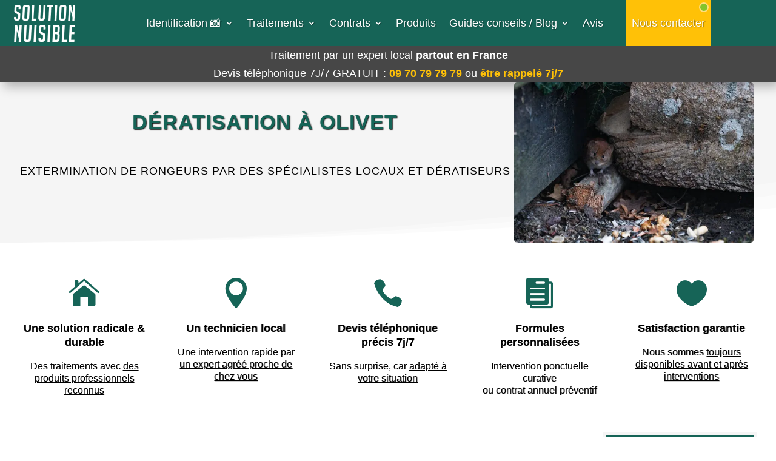

--- FILE ---
content_type: text/html; charset=UTF-8
request_url: https://solution-nuisible.fr/deratisation-centre-val-de-loire/deratisation-olivet-45/
body_size: 60060
content:
<!DOCTYPE html>
<html lang="fr-FR" prefix="og: https://ogp.me/ns#">
<head><script>(function(w,i,g){w[g]=w[g]||[];if(typeof w[g].push=='function')w[g].push(i)})
(window,'GTM-5BSSK2Z','google_tags_first_party');</script><script>(function(w,d,s,l){w[l]=w[l]||[];(function(){w[l].push(arguments);})('set', 'developer_id.dY2E1Nz', true);
		var f=d.getElementsByTagName(s)[0],
		j=d.createElement(s);j.async=true;j.src='/4ph2/';
		f.parentNode.insertBefore(j,f);
		})(window,document,'script','dataLayer');</script>
	<meta charset="UTF-8" />
	
<meta http-equiv="X-UA-Compatible" content="IE=edge">	<link rel="preload" href="https://solution-nuisible.fr/wp-content/uploads/2025/04/solution-nuisible-logo-vert.webp" as="image" type="image/webp">

	<link rel="pingback" href="https://solution-nuisible.fr/xmlrpc.php" />

	<script type="text/javascript">
		document.documentElement.className = 'js';
	</script>
	
	<script id="diviarea-loader">window.DiviPopupData=window.DiviAreaConfig={"zIndex":1000000,"animateSpeed":400,"triggerClassPrefix":"show-popup-","idAttrib":"data-popup","modalIndicatorClass":"is-modal","blockingIndicatorClass":"is-blocking","defaultShowCloseButton":true,"withCloseClass":"with-close","noCloseClass":"no-close","triggerCloseClass":"close","singletonClass":"single","darkModeClass":"dark","noShadowClass":"no-shadow","altCloseClass":"close-alt","popupSelector":".et_pb_section.popup","initializeOnEvent":"et_pb_after_init_modules","popupWrapperClass":"area-outer-wrap","fullHeightClass":"full-height","openPopupClass":"da-overlay-visible","overlayClass":"da-overlay","exitIndicatorClass":"on-exit","hoverTriggerClass":"on-hover","clickTriggerClass":"on-click","onExitDelay":2000,"notMobileClass":"not-mobile","notTabletClass":"not-tablet","notDesktopClass":"not-desktop","baseContext":"body","activePopupClass":"is-open","closeButtonClass":"da-close","withLoaderClass":"with-loader","debug":false,"ajaxUrl":"https:\/\/solution-nuisible.fr\/wp-admin\/admin-ajax.php","sys":[]};var divimode_loader=function(){"use strict";!function(t){t.DiviArea=t.DiviPopup={loaded:!1};var n=t.DiviArea,i=n.Hooks={},o={};function r(t,n,i){var r,e,c;if("string"==typeof t)if(o[t]){if(n)if((r=o[t])&&i)for(c=r.length;c--;)(e=r[c]).callback===n&&e.context===i&&(r[c]=!1);else for(c=r.length;c--;)r[c].callback===n&&(r[c]=!1)}else o[t]=[]}function e(t,n,i,r){if("string"==typeof t){var e={callback:n,priority:i,context:r},c=o[t];c?(c.push(e),c=function(t){var n,i,o,r,e=t.length;for(r=1;r<e;r++)for(n=t[r],i=r;i>0;i--)(o=t[i-1]).priority>n.priority&&(t[i]=o,t[i-1]=n);return t}(c)):c=[e],o[t]=c}}function c(t,n,i){"string"==typeof n&&(n=[n]);var r,e,c=[];for(r=0;r<n.length;r++)Array.prototype.push.apply(c,o[n[r]]);for(e=0;e<c.length;e++){var a=void 0;c[e]&&"function"==typeof c[e].callback&&("filter"===t?void 0!==(a=c[e].callback.apply(c[e].context,i))&&(i[0]=a):c[e].callback.apply(c[e].context,i))}if("filter"===t)return i[0]}i.silent=function(){return i},n.removeFilter=i.removeFilter=function(t,n){r(t,n)},n.removeAction=i.removeAction=function(t,n){r(t,n)},n.applyFilters=i.applyFilters=function(t){for(var n=[],i=arguments.length-1;i-- >0;)n[i]=arguments[i+1];return c("filter",t,n)},n.doAction=i.doAction=function(t){for(var n=[],i=arguments.length-1;i-- >0;)n[i]=arguments[i+1];c("action",t,n)},n.addFilter=i.addFilter=function(n,i,o,r){e(n,i,parseInt(o||10,10),r||t)},n.addAction=i.addAction=function(n,i,o,r){e(n,i,parseInt(o||10,10),r||t)},n.addActionOnce=i.addActionOnce=function(n,i,o,c){e(n,i,parseInt(o||10,10),c||t),e(n,(function(){r(n,i)}),1+parseInt(o||10,10),c||t)}}(window);return{}}();
</script><link rel="preload" as="image" href="https://solution-nuisible.fr/wp-content/uploads/2024/06/deratiseur-professionnel-pour-lutter-contre-les-rongeurs.jpg" fetchpriority="high" />
<link rel="preload" href="/wp-content/themes/Divi/core/admin/fonts/modules/all/modules.woff" as="font" type="font/woff" crossorigin="anonymous">
    <style id="sn-critical-font-fix">
        @font-face {
            font-family: 'ETmodules' !important;
            src: url('/wp-content/themes/Divi/core/admin/fonts/modules/all/modules.ttf') format('truetype'),
                 url('/wp-content/themes/Divi/core/admin/fonts/modules/all/modules.woff') format('woff') !important;
            font-weight: normal; font-style: normal; font-display: swap !important;
        }
    </style>
    
<!-- Optimisation des moteurs de recherche par Rank Math PRO - https://rankmath.com/ -->
<title>Dératisation à Olivet</title><style id="rocket-critical-css">.wpcf7 .hidden-fields-container{display:none}.wpcf7 form .wpcf7-response-output{margin:2em 0.5em 1em;padding:0.2em 1em;border:2px solid #00a0d2}.wpcf7 form.init .wpcf7-response-output{display:none}:root{--datp-color:#0A2E24;--datp-gap:24px;--datp-card-bg:#fff;--datp-card-border:rgba(10,46,36,.16);--datp-card-border-w:1px;--datp-card-radius:12px;--datp-shadow:0 5px 14px rgba(0,0,0,.06);--datp-title-color:#0A2E24;--datp-link-color:#0A2E24;--datp-meta-color:#3d3d3d;--datp-excerpt-color:#1f1f1f;--datp-thumb-radius:0px;--datp-cols-d:3;--datp-cols-t:2;--datp-cols-m:1;--datp-title-lines:2;--datp-excerpt-lines:4}@keyframes sn-blink{0%,100%{opacity:1}50%{opacity:.3}}.bubble-desktop{background:#00c853;border-radius:50%;border:2px solid #fff;width:16px;height:16px;position:absolute;animation:sn-blink 1.5s infinite ease-in-out;z-index:9999}@media (prefers-reduced-motion:reduce){.bubble-desktop{animation:none!important}}span.wprs_rd_more_text{display:inline;opacity:0}.hamburger{padding:15px 15px;display:inline-block;font:inherit;color:inherit;text-transform:none;background-color:transparent;border:0;margin:0;overflow:visible}.hamburger-box{width:30px;height:24px;display:inline-block;position:relative}.hamburger-inner{display:block;top:50%;margin-top:-2px}.hamburger-inner,.hamburger-inner::before,.hamburger-inner::after{width:30px;height:4px;background-color:#000;border-radius:4px;position:absolute}.hamburger-inner::before,.hamburger-inner::after{content:"";display:block}.hamburger-inner::before{top:-10px}.hamburger-inner::after{bottom:-10px}.hamburger--slider .hamburger-inner{top:2px}.hamburger--slider .hamburger-inner::before{top:10px}.hamburger--slider .hamburger-inner::after{top:20px}#wprmenu_bar,#wprmenu_bar *{margin:0;padding:0;-moz-box-sizing:border-box!important;-webkit-box-sizing:border-box!important;box-sizing:border-box!important;font-family:inherit;text-align:left;font-size:100%;font-weight:400}#wprmenu_bar img{border:0;border:none}#wprmenu_bar{position:fixed;background:#4C656C;padding:10px 16px;overflow:hidden;height:42px;z-index:99999}#wprmenu_bar .menu_title{display:inline-block;line-height:35px;position:relative;top:-6px}#wprmenu_bar .menu_title a{display:inline-block;position:relative;top:4px}#wprmenu_bar .bar_logo{border:none;margin:0;padding:0px 8px 0px 0px;width:auto;height:25px}#wprmenu_bar div.hamburger{margin-top:-3px}body{position:relative!important}#wprmenu_menu_ul .sub-menu{padding:0}#mg-wprm-wrap ul li{margin:0}#mg-wprm-wrap ul li ul li.wprmenu_parent_item_li{padding-left:0}#mg-wprm-wrap ul li ul.sub-menu li{border:none;position:relative}html body #wprmenu_menu_ul li.wprmenu_parent_item_li>ul{margin-left:0!important}div#mg-wprm-wrap ul li span.wprmenu_icon{font-family:'wprmenu';position:absolute;right:10px;line-height:38px;padding:24px}div#mg-wprm-wrap ul#wprmenu_menu_ul>li>span.wprmenu_icon:before{right:3px}div#mg-wprm-wrap ul li span.wprmenu_icon:before{top:3px}div#mg-wprm-wrap ul li ul.sub-menu span.wprmenu_icon{margin-left:0}html body #wprmenu_menu_ul li.wprmenu_parent_item_li>ul{padding:0 10px;margin:0}#mg-wprm-wrap{z-index:9999}#mg-wprm-wrap ul li a{text-decoration:none;z-index:9999}.icon_default.wprmenu_icon_par:before{content:"\74";position:absolute}.wprmenu_icon{position:relative;-webkit-transform:rotate(0);-moz-transform:rotate(0);-o-transform:rotate(0);transform:rotate(0);float:left}span.wprmenu_icon.wprmenu_icon_par{top:4px}#mg-wprm-wrap li.menu-item-has-children{position:relative}#wprmenu_menu_ul{padding:0 0 50px;margin:0;overflow:hidden}#wprmenu_menu_ul ul.sub-menu{margin-left:0}#mg-wprm-wrap li.menu-item a{padding:13px 14px}#mg-wprm-wrap li.menu-item ul.sub-menu li.menu-item span{right:10px;padding:20px 20px 30px;line-height:38px}.cbp-spmenu{position:fixed;overflow:auto;height:100%;z-index:9999}.cbp-spmenu a{padding:1em;display:block}#mg-wprm-wrap.cbp-spmenu-left{top:42px}.cbp-spmenu-left{left:-100%}.cbp-spmenu-push{overflow-x:hidden;position:relative}#wprmenu_bar,#mg-wprm-wrap{display:none}#wprmenu_bar{top:0}#wprmenu_bar,.cbp-spmenu-push{left:0}#wprmenu_bar{width:103%}#wprmenu_menu_ul .sub-menu,#wprmenu_menu_ul,#wprmenu_bar,#wprmenu_bar *{list-style:none}.et_pb_icon{text-align:center;height:auto}.et_pb_icon .et-pb-icon{position:relative}.et_pb_icon .et_pb_icon_wrap{display:inline-block;border-style:solid;border-width:0;line-height:0;-webkit-animation-fill-mode:both;animation-fill-mode:both;background-size:cover;position:relative}.et_pb_social_media_follow_network_name{display:none}.zone-finder-step{text-align:center;display:none}.step-icon{display:inline-flex;align-items:center;justify-content:center;width:64px;height:64px;border-radius:50%;background-color:#eaf3f1;margin-bottom:1rem}.step-icon svg{color:#1c8566;width:32px;height:32px}.step-icon.success{background-color:#e9f9f5}.step-icon.success svg{color:#008060}.step-title{font-size:1.5rem;font-weight:600;color:#333;margin-bottom:0.5rem}.step-description{font-size:1rem;color:#666;margin-bottom:1.5rem;max-width:480px;margin-left:auto;margin-right:auto}.success-message{color:#008060}.zone-finder-form .input-group{display:flex;border-radius:8px;overflow:hidden;box-shadow:0 4px 12px rgba(0,0,0,0.08)}.codepostalFormCp{flex-grow:1;border:1px solid #ddd;padding:1rem;font-size:1rem;color:#333;min-width:0;border-radius:8px 0 0 8px;border-right:none;text-align:center}.submitCodePostal{display:inline-flex;align-items:center;gap:0.5rem;border:1px solid #1c8566;background-color:#1c8566;color:white;padding:1rem 1.5rem;font-size:1rem;font-weight:600;border-radius:0 8px 8px 0;margin-left:-1px}.submitCodePostal span{white-space:nowrap}#zone-finder-container .phone-button{display:inline-flex;align-items:center;gap:0.75rem;background-color:#008060;color:white;padding:0.75rem 1.5rem;border-radius:8px;text-decoration:none;font-size:1.1rem;margin-bottom:1rem}#zone-finder-container .phone-button span{font-weight:bold;color:white}#zone-finder-container .phone-button svg{color:white}.separator{display:flex;align-items:center;text-align:center;color:#aaa;margin:1.5rem 0}.separator::before,.separator::after{content:'';flex:1;border-bottom:1px solid #e0e0e0}.separator:not(:empty)::before{margin-right:.5em}.separator:not(:empty)::after{margin-left:.5em}.form-error{color:#D8000C;font-weight:500;text-align:center;margin-top:1rem;min-height:1.2em}@media (max-width:600px){.step-title{font-size:1.25rem}.step-description{font-size:0.95rem}.codepostalFormCp,.submitCodePostal{padding:0.8rem;font-size:0.95rem}.submitCodePostal{padding:0.8rem 1rem}.phone-button{font-size:1rem;padding:0.6rem 1.2rem}}h1{color:#166457!important}#et-main-area .et_pb_row{width:95%!important}@media only screen and (max-width:980px){#et-main-area .et_pb_row{width:95%!important}}#et-main-area a{color:#1c8566!important;font-weight:300!important;text-decoration:underline!important}.et_pb_text_inner{font-size:18px}.wpcf7-response-output{margin-top:0!important}input[type=checkbox]{height:25px!important;width:25px!important;vertical-align:middle}@media (max-width:980px){.et_pb_blurb_content .et_pb_main_blurb_image .et-pb-icon{font-size:40px;width:30px;height:30px}}div[style*="background-color"]{margin-top:10px!important;margin-bottom:20px!important;display:block}.et_pb_menu__wrap a{color:#ffffff!important;text-decoration:none!important}@media only screen and (max-width:782px){body.et_cover_background{top:18px}#wprmenu_bar .bar_logo{height:43px}}.et_pb_menu_page_id-68820{display:flex;align-items:center}.et_pb_menu_page_id-68820 a{padding:6px 10px!important;background-color:#FFC107;display:inline-flex;align-items:center;justify-content:center;height:auto;box-sizing:border-box;white-space:nowrap;line-height:1.8;margin-left:15px}@media only screen and (max-width:768px){html body div#wprmenu_bar{padding-top:0px;padding-bottom:0px}#wprmenu_bar .menu_title{top:0px}#wprmenu_bar{padding-left:10px;padding-right:10px}#wprmenu_bar .menu_title a{top:0px}#wprmenu_bar .bar_logo{margin-top:8px}#wprmenu_bar{width:100%}#wprmenu_bar div.hamburger{margin-top:13px}}@keyframes sn-blink{0%,100%{opacity:1}50%{opacity:.3}}.bubble-desktop{animation:sn-blink 1.5s infinite ease-in-out!important}.sn-header-stable{min-height:40px;display:flex;align-items:center;justify-content:center;flex-direction:column;box-sizing:border-box;padding:5px 10px}.sn-header-stable a,.sn-header-stable span{position:relative;z-index:10}@media only screen and (max-width:1137px) and (min-width:981px){.et_pb_menu__menu>nav>ul>li>a{font-size:13px!important;padding-left:10px!important;padding-right:10px!important}.et_pb_menu__logo{max-width:150px}}</style>
<meta name="description" content="Éliminez les nuisibles avec notre entreprise de dératisation à Olivet. Dératiseur expert, devis immédiat. Intervention 7j/7, résultats garantis."/>
<meta name="robots" content="follow, index, max-snippet:-1, max-video-preview:-1, max-image-preview:large"/>
<link rel="canonical" href="https://solution-nuisible.fr/deratisation-centre-val-de-loire/deratisation-olivet-45/" />
<meta property="og:locale" content="fr_FR" />
<meta property="og:type" content="article" />
<meta property="og:title" content="Dératisation à Olivet" />
<meta property="og:description" content="Éliminez les nuisibles avec notre entreprise de dératisation à Olivet. Dératiseur expert, devis immédiat. Intervention 7j/7, résultats garantis." />
<meta property="og:url" content="https://solution-nuisible.fr/deratisation-centre-val-de-loire/deratisation-olivet-45/" />
<meta property="og:site_name" content="Solution Nuisible" />
<meta property="article:publisher" content="https://www.facebook.com/solution.nuisible" />
<meta property="article:tag" content="ZONE_COMMUNE" />
<meta property="og:image" content="https://solution-nuisible.fr/wp-content/uploads/2024/06/deratiseur-professionnel-pour-lutter-contre-les-rongeurs.jpg" />
<meta property="og:image:secure_url" content="https://solution-nuisible.fr/wp-content/uploads/2024/06/deratiseur-professionnel-pour-lutter-contre-les-rongeurs.jpg" />
<meta property="og:image:width" content="640" />
<meta property="og:image:height" content="427" />
<meta property="og:image:alt" content="Dératisation à Olivet" />
<meta property="og:image:type" content="image/jpeg" />
<meta property="article:published_time" content="2024-07-01T16:36:12+02:00" />
<meta name="twitter:card" content="summary_large_image" />
<meta name="twitter:title" content="Dératisation à Olivet" />
<meta name="twitter:description" content="Éliminez les nuisibles avec notre entreprise de dératisation à Olivet. Dératiseur expert, devis immédiat. Intervention 7j/7, résultats garantis." />
<meta name="twitter:image" content="https://solution-nuisible.fr/wp-content/uploads/2024/06/deratiseur-professionnel-pour-lutter-contre-les-rongeurs.jpg" />
<meta name="twitter:label1" content="Temps de lecture" />
<meta name="twitter:data1" content="6 minutes" />
<script type="application/ld+json" class="rank-math-schema-pro">{"@context":"https://schema.org","@graph":[{"@type":["Person","Organization"],"@id":"https://solution-nuisible.fr/#person","name":"Solution-Nuisible.fr","sameAs":["https://www.facebook.com/solution.nuisible"]},{"@type":"WebSite","@id":"https://solution-nuisible.fr/#website","url":"https://solution-nuisible.fr","name":"Solution Nuisible","publisher":{"@id":"https://solution-nuisible.fr/#person"},"inLanguage":"fr-FR"},{"@type":"ImageObject","@id":"https://solution-nuisible.fr/wp-content/uploads/2024/06/deratiseur-professionnel-pour-lutter-contre-les-rongeurs.jpg","url":"https://solution-nuisible.fr/wp-content/uploads/2024/06/deratiseur-professionnel-pour-lutter-contre-les-rongeurs.jpg","width":"640","height":"427","inLanguage":"fr-FR"},{"@type":"BreadcrumbList","@id":"https://solution-nuisible.fr/deratisation-centre-val-de-loire/deratisation-olivet-45/#breadcrumb","itemListElement":[{"@type":"ListItem","position":"1","item":{"@id":"https://solution-nuisible.fr/","name":"Accueil"}},{"@type":"ListItem","position":"2","item":{"@id":"https://solution-nuisible.fr/deratisation-centre-val-de-loire/","name":"4-1 &#8211; REG &#8211; CENTRE-VAL-DE-L&rsquo;OIRE &#8211; DERATISATION"}},{"@type":"ListItem","position":"3","item":{"@id":"https://solution-nuisible.fr/deratisation-centre-val-de-loire/deratisation-olivet-45/","name":"D\u00e9ratisation \u00e0 Olivet"}}]},{"@type":"WebPage","@id":"https://solution-nuisible.fr/deratisation-centre-val-de-loire/deratisation-olivet-45/#webpage","url":"https://solution-nuisible.fr/deratisation-centre-val-de-loire/deratisation-olivet-45/","name":"D\u00e9ratisation \u00e0 Olivet","datePublished":"2024-07-01T16:36:12+02:00","dateModified":"2024-07-01T16:36:12+02:00","isPartOf":{"@id":"https://solution-nuisible.fr/#website"},"primaryImageOfPage":{"@id":"https://solution-nuisible.fr/wp-content/uploads/2024/06/deratiseur-professionnel-pour-lutter-contre-les-rongeurs.jpg"},"inLanguage":"fr-FR","breadcrumb":{"@id":"https://solution-nuisible.fr/deratisation-centre-val-de-loire/deratisation-olivet-45/#breadcrumb"}},{"@type":"Person","@id":"https://solution-nuisible.fr/deratisation-centre-val-de-loire/deratisation-olivet-45/#author","name":"Solution Nuisible","image":{"@type":"ImageObject","@id":"https://secure.gravatar.com/avatar/1d475b2f4eb3b3a59b08d86df565422c7db1661b67bb2f21d376db2cda8d6aff?s=96&amp;d=mm&amp;r=g","url":"https://secure.gravatar.com/avatar/1d475b2f4eb3b3a59b08d86df565422c7db1661b67bb2f21d376db2cda8d6aff?s=96&amp;d=mm&amp;r=g","caption":"Solution Nuisible","inLanguage":"fr-FR"}},{"@type":"Article","headline":"D\u00e9ratisation \u00e0 Olivet","datePublished":"2024-07-01T16:36:12+02:00","dateModified":"2024-07-01T16:36:12+02:00","author":{"@id":"https://solution-nuisible.fr/deratisation-centre-val-de-loire/deratisation-olivet-45/#author","name":"Solution Nuisible"},"publisher":{"@id":"https://solution-nuisible.fr/#person"},"description":"\u00c9liminez les nuisibles avec notre entreprise de d\u00e9ratisation \u00e0 Olivet. D\u00e9ratiseur expert, devis imm\u00e9diat. Intervention 7j/7, r\u00e9sultats garantis.","name":"D\u00e9ratisation \u00e0 Olivet","@id":"https://solution-nuisible.fr/deratisation-centre-val-de-loire/deratisation-olivet-45/#richSnippet","isPartOf":{"@id":"https://solution-nuisible.fr/deratisation-centre-val-de-loire/deratisation-olivet-45/#webpage"},"image":{"@id":"https://solution-nuisible.fr/wp-content/uploads/2024/06/deratiseur-professionnel-pour-lutter-contre-les-rongeurs.jpg"},"inLanguage":"fr-FR","mainEntityOfPage":{"@id":"https://solution-nuisible.fr/deratisation-centre-val-de-loire/deratisation-olivet-45/#webpage"}}]}</script>
<!-- /Extension Rank Math WordPress SEO -->


<link rel="alternate" type="application/rss+xml" title="Solution Nuisible &raquo; Flux" href="https://solution-nuisible.fr/feed/" />
<link rel="alternate" type="application/rss+xml" title="Solution Nuisible &raquo; Flux des commentaires" href="https://solution-nuisible.fr/comments/feed/" />
<meta content="Solution-Nuisible.fr v.3.19.10.1557322830" name="generator"/><link data-minify="1" rel='preload'  href='https://solution-nuisible.fr/wp-content/cache/min/1/wp-content/plugins/auto-h2-injector/assets/sommaire.css?ver=1767645152' data-rocket-async="style" as="style" onload="this.onload=null;this.rel='stylesheet'" type='text/css' media='all' />
<link data-minify="1" rel='preload'  href='https://solution-nuisible.fr/wp-content/cache/min/1/wp-content/plugins/contact-form-7/includes/css/styles.css?ver=1767645131' data-rocket-async="style" as="style" onload="this.onload=null;this.rel='stylesheet'" type='text/css' media='all' />
<link data-minify="1" rel='preload'  href='https://solution-nuisible.fr/wp-content/cache/min/1/wp-content/plugins/divi-actus-thematiques-pro/assets/css/front.css?ver=1767645131' data-rocket-async="style" as="style" onload="this.onload=null;this.rel='stylesheet'" type='text/css' media='all' />
<style id='datp-front-inline-css' type='text/css'>
:root{--datp-color:#0A2E24;--datp-gap:24px;--datp-card-bg:#ffffff;--datp-card-border:rgba(10,46,36,.16);--datp-card-border-w:1px;--datp-card-radius:12px;--datp-shadow:0 5px 14px rgba(0,0,0,.06);--datp-title-color:#0A2E24;--datp-link-color:#0A2E24;--datp-meta-color:#3d3d3d;--datp-excerpt-color:#1f1f1f;--datp-thumb-radius:0px;--datp-cols-d:3;--datp-cols-t:2;--datp-cols-m:1;--datp-title-lines:2;--datp-excerpt-lines:4;}
/*# sourceURL=datp-front-inline-css */
</style>
<link data-minify="1" rel='preload'  href='https://solution-nuisible.fr/wp-content/cache/min/1/wp-content/plugins/g-business-reviews-rating/wp/css/css.css?ver=1767645131' data-rocket-async="style" as="style" onload="this.onload=null;this.rel='stylesheet'" type='text/css' media='all' />
<link data-minify="1" rel='preload'  href='https://solution-nuisible.fr/wp-content/cache/min/1/wp-content/plugins/likes-dislikes/assets/css/public.css?ver=1767645131' data-rocket-async="style" as="style" onload="this.onload=null;this.rel='stylesheet'" type='text/css' media='all' />
<link data-minify="1" rel='preload'  href='https://solution-nuisible.fr/wp-content/cache/min/1/wp-content/plugins/sn-availability-indicator-1.0.0/assets/front.css?ver=1767645131' data-rocket-async="style" as="style" onload="this.onload=null;this.rel='stylesheet'" type='text/css' media='all' />
<link data-minify="1" rel='preload'  href='https://solution-nuisible.fr/wp-content/cache/min/1/wp-content/plugins/wp-google-places-review-slider/public/css/wprev-public_combine.css?ver=1767645131' data-rocket-async="style" as="style" onload="this.onload=null;this.rel='stylesheet'" type='text/css' media='all' />
<link data-minify="1" rel='preload'  href='https://solution-nuisible.fr/wp-content/cache/min/1/wp-content/plugins/wp-responsive-menu/assets/css/wpr-hamburger.css?ver=1767645131' data-rocket-async="style" as="style" onload="this.onload=null;this.rel='stylesheet'" type='text/css' media='all' />
<link data-minify="1" rel='preload'  href='https://solution-nuisible.fr/wp-content/cache/min/1/wp-content/plugins/wp-responsive-menu/assets/css/wprmenu.css?ver=1767645131' data-rocket-async="style" as="style" onload="this.onload=null;this.rel='stylesheet'" type='text/css' media='all' />
<style id='wprmenu.css-inline-css' type='text/css'>
@media only screen and ( max-width: 768px ) {html body div.wprm-wrapper {overflow: scroll;}#wprmenu_bar {background-image: url();background-size: cover ;background-repeat: repeat;}#wprmenu_bar {background-color: #166457;}html body div#mg-wprm-wrap .wpr_submit .icon.icon-search {color: #ffffff;}#wprmenu_bar .menu_title,#wprmenu_bar .wprmenu_icon_menu,#wprmenu_bar .menu_title a {color: #ffffff;}#wprmenu_bar .menu_title a {font-size: 1px;font-weight: lighter;}#mg-wprm-wrap li.menu-item a {font-size: 15px;text-transform: uppercase;font-weight: normal;}#mg-wprm-wrap li.menu-item-has-children ul.sub-menu a {font-size: 15px;text-transform: uppercase;font-weight: normal;}#mg-wprm-wrap li.current-menu-item > a {background: #166457;}#mg-wprm-wrap li.current-menu-item > a,#mg-wprm-wrap li.current-menu-item span.wprmenu_icon{color: #ffffff !important;}#mg-wprm-wrap {background-color: #166457;}.cbp-spmenu-push-toright,.cbp-spmenu-push-toright .mm-slideout {left: 90% ;}.cbp-spmenu-push-toleft {left: -90% ;}#mg-wprm-wrap.cbp-spmenu-right,#mg-wprm-wrap.cbp-spmenu-left,#mg-wprm-wrap.cbp-spmenu-right.custom,#mg-wprm-wrap.cbp-spmenu-left.custom,.cbp-spmenu-vertical {width: 90%;max-width: 400px;}#mg-wprm-wrap ul#wprmenu_menu_ul li.menu-item a,div#mg-wprm-wrap ul li span.wprmenu_icon {color: #ffffff;}#mg-wprm-wrap ul#wprmenu_menu_ul li.menu-item:valid ~ a{color: #ffffff;}#mg-wprm-wrap ul#wprmenu_menu_ul li.menu-item a:hover {background: #166457;color: #ffffff !important;}div#mg-wprm-wrap ul>li:hover>span.wprmenu_icon {color: #ffffff !important;}.wprmenu_bar .hamburger-inner,.wprmenu_bar .hamburger-inner::before,.wprmenu_bar .hamburger-inner::after {background: #ffffff;}.wprmenu_bar .hamburger:hover .hamburger-inner,.wprmenu_bar .hamburger:hover .hamburger-inner::before,.wprmenu_bar .hamburger:hover .hamburger-inner::after {background: #ffffff;}#wprmenu_menu.left {width:90%;left: -90%;right: auto;}#wprmenu_menu.right {width:90%;right: -90%;left: auto;}.wprmenu_bar .hamburger {float: right;}.wprmenu_bar #custom_menu_icon.hamburger {top: px;right: 0px;float: right;background-color: #cccccc;}html body div#wprmenu_bar {padding-top: 16.5px;padding-bottom: 16.5px;}.wprmenu_bar div.wpr_search form {top: 46.5px;}html body div#wprmenu_bar {height : 60px;}#mg-wprm-wrap.cbp-spmenu-left,#mg-wprm-wrap.cbp-spmenu-right,#mg-widgetmenu-wrap.cbp-spmenu-widget-left,#mg-widgetmenu-wrap.cbp-spmenu-widget-right {top: 60px !important;}.wpr_custom_menu #custom_menu_icon {display: block;}html { padding-top: 42px !important; }#wprmenu_bar,#mg-wprm-wrap { display: block; }div#wpadminbar { position: fixed; }}
/*# sourceURL=wprmenu.css-inline-css */
</style>
<link data-minify="1" rel='preload'  href='https://solution-nuisible.fr/wp-content/cache/min/1/wp-content/plugins/wp-responsive-menu/inc/assets/icons/wpr-icons.css?ver=1767645131' data-rocket-async="style" as="style" onload="this.onload=null;this.rel='stylesheet'" type='text/css' media='all' />
<link rel='preload'  href='https://solution-nuisible.fr/wp-content/plugins/popups-for-divi/styles/front.min.css?ver=3.2.3' data-rocket-async="style" as="style" onload="this.onload=null;this.rel='stylesheet'" type='text/css' media='all' />
<style id='css-divi-area-inline-css' type='text/css'>
.et_pb_section.popup{display:none}
/*# sourceURL=css-divi-area-inline-css */
</style>
<link rel='preload'  href='https://solution-nuisible.fr/wp-content/plugins/popups-for-divi/styles/front-popuphidden.min.css?ver=3.2.3' data-rocket-async="style" as="style" onload="this.onload=null;this.rel='stylesheet'" type='text/css' media='all' />
<style id='divi-style-parent-inline-inline-css' type='text/css'>
/*!
Theme Name: Divi
Theme URI: http://www.elegantthemes.com/gallery/divi/
Version: 4.27.5
Description: Smart. Flexible. Beautiful. Divi is the most powerful theme in our collection.
Author: Elegant Themes
Author URI: http://www.elegantthemes.com
License: GNU General Public License v2
License URI: http://www.gnu.org/licenses/gpl-2.0.html
*/

a,abbr,acronym,address,applet,b,big,blockquote,body,center,cite,code,dd,del,dfn,div,dl,dt,em,fieldset,font,form,h1,h2,h3,h4,h5,h6,html,i,iframe,img,ins,kbd,label,legend,li,object,ol,p,pre,q,s,samp,small,span,strike,strong,sub,sup,tt,u,ul,var{margin:0;padding:0;border:0;outline:0;font-size:100%;-ms-text-size-adjust:100%;-webkit-text-size-adjust:100%;vertical-align:baseline;background:transparent}body{line-height:1}ol,ul{list-style:none}blockquote,q{quotes:none}blockquote:after,blockquote:before,q:after,q:before{content:"";content:none}blockquote{margin:20px 0 30px;border-left:5px solid;padding-left:20px}:focus{outline:0}del{text-decoration:line-through}pre{overflow:auto;padding:10px}figure{margin:0}table{border-collapse:collapse;border-spacing:0}article,aside,footer,header,hgroup,nav,section{display:block}body{font-family:Open Sans,Arial,sans-serif;font-size:14px;color:#666;background-color:#fff;line-height:1.7em;font-weight:500;-webkit-font-smoothing:antialiased;-moz-osx-font-smoothing:grayscale}body.page-template-page-template-blank-php #page-container{padding-top:0!important}body.et_cover_background{background-size:cover!important;background-position:top!important;background-repeat:no-repeat!important;background-attachment:fixed}a{color:#2ea3f2}a,a:hover{text-decoration:none}p{padding-bottom:1em}p:not(.has-background):last-of-type{padding-bottom:0}p.et_normal_padding{padding-bottom:1em}strong{font-weight:700}cite,em,i{font-style:italic}code,pre{font-family:Courier New,monospace;margin-bottom:10px}ins{text-decoration:none}sub,sup{height:0;line-height:1;position:relative;vertical-align:baseline}sup{bottom:.8em}sub{top:.3em}dl{margin:0 0 1.5em}dl dt{font-weight:700}dd{margin-left:1.5em}blockquote p{padding-bottom:0}embed,iframe,object,video{max-width:100%}h1,h2,h3,h4,h5,h6{color:#333;padding-bottom:10px;line-height:1em;font-weight:500}h1 a,h2 a,h3 a,h4 a,h5 a,h6 a{color:inherit}h1{font-size:30px}h2{font-size:26px}h3{font-size:22px}h4{font-size:18px}h5{font-size:16px}h6{font-size:14px}input{-webkit-appearance:none}input[type=checkbox]{-webkit-appearance:checkbox}input[type=radio]{-webkit-appearance:radio}input.text,input.title,input[type=email],input[type=password],input[type=tel],input[type=text],select,textarea{background-color:#fff;border:1px solid #bbb;padding:2px;color:#4e4e4e}input.text:focus,input.title:focus,input[type=text]:focus,select:focus,textarea:focus{border-color:#2d3940;color:#3e3e3e}input.text,input.title,input[type=text],select,textarea{margin:0}textarea{padding:4px}button,input,select,textarea{font-family:inherit}img{max-width:100%;height:auto}.clear{clear:both}br.clear{margin:0;padding:0}.pagination{clear:both}#et_search_icon:hover,.et-social-icon a:hover,.et_password_protected_form .et_submit_button,.form-submit .et_pb_buttontton.alt.disabled,.nav-single a,.posted_in a{color:#2ea3f2}.et-search-form,blockquote{border-color:#2ea3f2}#main-content{background-color:#fff}.container{width:80%;max-width:1080px;margin:auto;position:relative}body:not(.et-tb) #main-content .container,body:not(.et-tb-has-header) #main-content .container{padding-top:58px}.et_full_width_page #main-content .container:before{display:none}.main_title{margin-bottom:20px}.et_password_protected_form .et_submit_button:hover,.form-submit .et_pb_button:hover{background:rgba(0,0,0,.05)}.et_button_icon_visible .et_pb_button{padding-right:2em;padding-left:.7em}.et_button_icon_visible .et_pb_button:after{opacity:1;margin-left:0}.et_button_left .et_pb_button:hover:after{left:.15em}.et_button_left .et_pb_button:after{margin-left:0;left:1em}.et_button_icon_visible.et_button_left .et_pb_button,.et_button_left .et_pb_button:hover,.et_button_left .et_pb_module .et_pb_button:hover{padding-left:2em;padding-right:.7em}.et_button_icon_visible.et_button_left .et_pb_button:after,.et_button_left .et_pb_button:hover:after{left:.15em}.et_password_protected_form .et_submit_button:hover,.form-submit .et_pb_button:hover{padding:.3em 1em}.et_button_no_icon .et_pb_button:after{display:none}.et_button_no_icon.et_button_icon_visible.et_button_left .et_pb_button,.et_button_no_icon.et_button_left .et_pb_button:hover,.et_button_no_icon .et_pb_button,.et_button_no_icon .et_pb_button:hover{padding:.3em 1em!important}.et_button_custom_icon .et_pb_button:after{line-height:1.7em}.et_button_custom_icon.et_button_icon_visible .et_pb_button:after,.et_button_custom_icon .et_pb_button:hover:after{margin-left:.3em}#left-area .post_format-post-format-gallery .wp-block-gallery:first-of-type{padding:0;margin-bottom:-16px}.entry-content table:not(.variations){border:1px solid #eee;margin:0 0 15px;text-align:left;width:100%}.entry-content thead th,.entry-content tr th{color:#555;font-weight:700;padding:9px 24px}.entry-content tr td{border-top:1px solid #eee;padding:6px 24px}#left-area ul,.entry-content ul,.et-l--body ul,.et-l--footer ul,.et-l--header ul{list-style-type:disc;padding:0 0 23px 1em;line-height:26px}#left-area ol,.entry-content ol,.et-l--body ol,.et-l--footer ol,.et-l--header ol{list-style-type:decimal;list-style-position:inside;padding:0 0 23px;line-height:26px}#left-area ul li ul,.entry-content ul li ol{padding:2px 0 2px 20px}#left-area ol li ul,.entry-content ol li ol,.et-l--body ol li ol,.et-l--footer ol li ol,.et-l--header ol li ol{padding:2px 0 2px 35px}#left-area ul.wp-block-gallery{display:-webkit-box;display:-ms-flexbox;display:flex;-ms-flex-wrap:wrap;flex-wrap:wrap;list-style-type:none;padding:0}#left-area ul.products{padding:0!important;line-height:1.7!important;list-style:none!important}.gallery-item a{display:block}.gallery-caption,.gallery-item a{width:90%}#wpadminbar{z-index:100001}#left-area .post-meta{font-size:14px;padding-bottom:15px}#left-area .post-meta a{text-decoration:none;color:#666}#left-area .et_featured_image{padding-bottom:7px}.single .post{padding-bottom:25px}body.single .et_audio_content{margin-bottom:-6px}.nav-single a{text-decoration:none;color:#2ea3f2;font-size:14px;font-weight:400}.nav-previous{float:left}.nav-next{float:right}.et_password_protected_form p input{background-color:#eee;border:none!important;width:100%!important;border-radius:0!important;font-size:14px;color:#999!important;padding:16px!important;-webkit-box-sizing:border-box;box-sizing:border-box}.et_password_protected_form label{display:none}.et_password_protected_form .et_submit_button{font-family:inherit;display:block;float:right;margin:8px auto 0;cursor:pointer}.post-password-required p.nocomments.container{max-width:100%}.post-password-required p.nocomments.container:before{display:none}.aligncenter,div.post .new-post .aligncenter{display:block;margin-left:auto;margin-right:auto}.wp-caption{border:1px solid #ddd;text-align:center;background-color:#f3f3f3;margin-bottom:10px;max-width:96%;padding:8px}.wp-caption.alignleft{margin:0 30px 20px 0}.wp-caption.alignright{margin:0 0 20px 30px}.wp-caption img{margin:0;padding:0;border:0}.wp-caption p.wp-caption-text{font-size:12px;padding:0 4px 5px;margin:0}.alignright{float:right}.alignleft{float:left}img.alignleft{display:inline;float:left;margin-right:15px}img.alignright{display:inline;float:right;margin-left:15px}.page.et_pb_pagebuilder_layout #main-content{background-color:transparent}body #main-content .et_builder_inner_content>h1,body #main-content .et_builder_inner_content>h2,body #main-content .et_builder_inner_content>h3,body #main-content .et_builder_inner_content>h4,body #main-content .et_builder_inner_content>h5,body #main-content .et_builder_inner_content>h6{line-height:1.4em}body #main-content .et_builder_inner_content>p{line-height:1.7em}.wp-block-pullquote{margin:20px 0 30px}.wp-block-pullquote.has-background blockquote{border-left:none}.wp-block-group.has-background{padding:1.5em 1.5em .5em}@media (min-width:981px){#left-area{width:79.125%;padding-bottom:23px}#main-content .container:before{content:"";position:absolute;top:0;height:100%;width:1px;background-color:#e2e2e2}.et_full_width_page #left-area,.et_no_sidebar #left-area{float:none;width:100%!important}.et_full_width_page #left-area{padding-bottom:0}.et_no_sidebar #main-content .container:before{display:none}}@media (max-width:980px){#page-container{padding-top:80px}.et-tb #page-container,.et-tb-has-header #page-container{padding-top:0!important}#left-area,#sidebar{width:100%!important}#main-content .container:before{display:none!important}.et_full_width_page .et_gallery_item:nth-child(4n+1){clear:none}}@media print{#page-container{padding-top:0!important}}#wp-admin-bar-et-use-visual-builder a:before{font-family:ETmodules!important;content:"\e625";font-size:30px!important;width:28px;margin-top:-3px;color:#974df3!important}#wp-admin-bar-et-use-visual-builder:hover a:before{color:#fff!important}#wp-admin-bar-et-use-visual-builder:hover a,#wp-admin-bar-et-use-visual-builder a:hover{transition:background-color .5s ease;-webkit-transition:background-color .5s ease;-moz-transition:background-color .5s ease;background-color:#7e3bd0!important;color:#fff!important}* html .clearfix,:first-child+html .clearfix{zoom:1}.iphone .et_pb_section_video_bg video::-webkit-media-controls-start-playback-button{display:none!important;-webkit-appearance:none}.et_mobile_device .et_pb_section_parallax .et_pb_parallax_css{background-attachment:scroll}.et-social-facebook a.icon:before{content:"\e093"}.et-social-twitter a.icon:before{content:"\e094"}.et-social-google-plus a.icon:before{content:"\e096"}.et-social-instagram a.icon:before{content:"\e09a"}.et-social-rss a.icon:before{content:"\e09e"}.ai1ec-single-event:after{content:" ";display:table;clear:both}.evcal_event_details .evcal_evdata_cell .eventon_details_shading_bot.eventon_details_shading_bot{z-index:3}.wp-block-divi-layout{margin-bottom:1em}*{-webkit-box-sizing:border-box;box-sizing:border-box}#et-info-email:before,#et-info-phone:before,#et_search_icon:before,.comment-reply-link:after,.et-cart-info span:before,.et-pb-arrow-next:before,.et-pb-arrow-prev:before,.et-social-icon a:before,.et_audio_container .mejs-playpause-button button:before,.et_audio_container .mejs-volume-button button:before,.et_overlay:before,.et_password_protected_form .et_submit_button:after,.et_pb_button:after,.et_pb_contact_reset:after,.et_pb_contact_submit:after,.et_pb_font_icon:before,.et_pb_newsletter_button:after,.et_pb_pricing_table_button:after,.et_pb_promo_button:after,.et_pb_testimonial:before,.et_pb_toggle_title:before,.form-submit .et_pb_button:after,.mobile_menu_bar:before,a.et_pb_more_button:after{font-family:ETmodules!important;speak:none;font-style:normal;font-weight:400;-webkit-font-feature-settings:normal;font-feature-settings:normal;font-variant:normal;text-transform:none;line-height:1;-webkit-font-smoothing:antialiased;-moz-osx-font-smoothing:grayscale;text-shadow:0 0;direction:ltr}.et-pb-icon,.et_pb_custom_button_icon.et_pb_button:after,.et_pb_login .et_pb_custom_button_icon.et_pb_button:after,.et_pb_woo_custom_button_icon .button.et_pb_custom_button_icon.et_pb_button:after,.et_pb_woo_custom_button_icon .button.et_pb_custom_button_icon.et_pb_button:hover:after{content:attr(data-icon)}.et-pb-icon{font-family:ETmodules;speak:none;font-weight:400;-webkit-font-feature-settings:normal;font-feature-settings:normal;font-variant:normal;text-transform:none;line-height:1;-webkit-font-smoothing:antialiased;font-size:96px;font-style:normal;display:inline-block;-webkit-box-sizing:border-box;box-sizing:border-box;direction:ltr}#et-ajax-saving{display:none;-webkit-transition:background .3s,-webkit-box-shadow .3s;transition:background .3s,-webkit-box-shadow .3s;transition:background .3s,box-shadow .3s;transition:background .3s,box-shadow .3s,-webkit-box-shadow .3s;-webkit-box-shadow:rgba(0,139,219,.247059) 0 0 60px;box-shadow:0 0 60px rgba(0,139,219,.247059);position:fixed;top:50%;left:50%;width:50px;height:50px;background:#fff;border-radius:50px;margin:-25px 0 0 -25px;z-index:999999;text-align:center}#et-ajax-saving img{margin:9px}.et-safe-mode-indicator,.et-safe-mode-indicator:focus,.et-safe-mode-indicator:hover{-webkit-box-shadow:0 5px 10px rgba(41,196,169,.15);box-shadow:0 5px 10px rgba(41,196,169,.15);background:#29c4a9;color:#fff;font-size:14px;font-weight:600;padding:12px;line-height:16px;border-radius:3px;position:fixed;bottom:30px;right:30px;z-index:999999;text-decoration:none;font-family:Open Sans,sans-serif;-webkit-font-smoothing:antialiased;-moz-osx-font-smoothing:grayscale}.et_pb_button{font-size:20px;font-weight:500;padding:.3em 1em;line-height:1.7em!important;background-color:transparent;background-size:cover;background-position:50%;background-repeat:no-repeat;border:2px solid;border-radius:3px;-webkit-transition-duration:.2s;transition-duration:.2s;-webkit-transition-property:all!important;transition-property:all!important}.et_pb_button,.et_pb_button_inner{position:relative}.et_pb_button:hover,.et_pb_module .et_pb_button:hover{border:2px solid transparent;padding:.3em 2em .3em .7em}.et_pb_button:hover{background-color:hsla(0,0%,100%,.2)}.et_pb_bg_layout_light.et_pb_button:hover,.et_pb_bg_layout_light .et_pb_button:hover{background-color:rgba(0,0,0,.05)}.et_pb_button:after,.et_pb_button:before{font-size:32px;line-height:1em;content:"\35";opacity:0;position:absolute;margin-left:-1em;-webkit-transition:all .2s;transition:all .2s;text-transform:none;-webkit-font-feature-settings:"kern" off;font-feature-settings:"kern" off;font-variant:none;font-style:normal;font-weight:400;text-shadow:none}.et_pb_button.et_hover_enabled:hover:after,.et_pb_button.et_pb_hovered:hover:after{-webkit-transition:none!important;transition:none!important}.et_pb_button:before{display:none}.et_pb_button:hover:after{opacity:1;margin-left:0}.et_pb_column_1_3 h1,.et_pb_column_1_4 h1,.et_pb_column_1_5 h1,.et_pb_column_1_6 h1,.et_pb_column_2_5 h1{font-size:26px}.et_pb_column_1_3 h2,.et_pb_column_1_4 h2,.et_pb_column_1_5 h2,.et_pb_column_1_6 h2,.et_pb_column_2_5 h2{font-size:23px}.et_pb_column_1_3 h3,.et_pb_column_1_4 h3,.et_pb_column_1_5 h3,.et_pb_column_1_6 h3,.et_pb_column_2_5 h3{font-size:20px}.et_pb_column_1_3 h4,.et_pb_column_1_4 h4,.et_pb_column_1_5 h4,.et_pb_column_1_6 h4,.et_pb_column_2_5 h4{font-size:18px}.et_pb_column_1_3 h5,.et_pb_column_1_4 h5,.et_pb_column_1_5 h5,.et_pb_column_1_6 h5,.et_pb_column_2_5 h5{font-size:16px}.et_pb_column_1_3 h6,.et_pb_column_1_4 h6,.et_pb_column_1_5 h6,.et_pb_column_1_6 h6,.et_pb_column_2_5 h6{font-size:15px}.et_pb_bg_layout_dark,.et_pb_bg_layout_dark h1,.et_pb_bg_layout_dark h2,.et_pb_bg_layout_dark h3,.et_pb_bg_layout_dark h4,.et_pb_bg_layout_dark h5,.et_pb_bg_layout_dark h6{color:#fff!important}.et_pb_module.et_pb_text_align_left{text-align:left}.et_pb_module.et_pb_text_align_center{text-align:center}.et_pb_module.et_pb_text_align_right{text-align:right}.et_pb_module.et_pb_text_align_justified{text-align:justify}.clearfix:after{visibility:hidden;display:block;font-size:0;content:" ";clear:both;height:0}.et_pb_bg_layout_light .et_pb_more_button{color:#2ea3f2}.et_builder_inner_content{position:relative;z-index:1}header .et_builder_inner_content{z-index:2}.et_pb_css_mix_blend_mode_passthrough{mix-blend-mode:unset!important}.et_pb_image_container{margin:-20px -20px 29px}.et_pb_module_inner{position:relative}.et_hover_enabled_preview{z-index:2}.et_hover_enabled:hover{position:relative;z-index:2}.et_pb_all_tabs,.et_pb_module,.et_pb_posts_nav a,.et_pb_tab,.et_pb_with_background{position:relative;background-size:cover;background-position:50%;background-repeat:no-repeat}.et_pb_background_mask,.et_pb_background_pattern{bottom:0;left:0;position:absolute;right:0;top:0}.et_pb_background_mask{background-size:calc(100% + 2px) calc(100% + 2px);background-repeat:no-repeat;background-position:50%;overflow:hidden}.et_pb_background_pattern{background-position:0 0;background-repeat:repeat}.et_pb_with_border{position:relative;border:0 solid #333}.post-password-required .et_pb_row{padding:0;width:100%}.post-password-required .et_password_protected_form{min-height:0}body.et_pb_pagebuilder_layout.et_pb_show_title .post-password-required .et_password_protected_form h1,body:not(.et_pb_pagebuilder_layout) .post-password-required .et_password_protected_form h1{display:none}.et_pb_no_bg{padding:0!important}.et_overlay.et_pb_inline_icon:before,.et_pb_inline_icon:before{content:attr(data-icon)}.et_pb_more_button{color:inherit;text-shadow:none;text-decoration:none;display:inline-block;margin-top:20px}.et_parallax_bg_wrap{overflow:hidden;position:absolute;top:0;right:0;bottom:0;left:0}.et_parallax_bg{background-repeat:no-repeat;background-position:top;background-size:cover;position:absolute;bottom:0;left:0;width:100%;height:100%;display:block}.et_parallax_bg.et_parallax_bg__hover,.et_parallax_bg.et_parallax_bg_phone,.et_parallax_bg.et_parallax_bg_tablet,.et_parallax_gradient.et_parallax_gradient__hover,.et_parallax_gradient.et_parallax_gradient_phone,.et_parallax_gradient.et_parallax_gradient_tablet,.et_pb_section_parallax_hover:hover .et_parallax_bg:not(.et_parallax_bg__hover),.et_pb_section_parallax_hover:hover .et_parallax_gradient:not(.et_parallax_gradient__hover){display:none}.et_pb_section_parallax_hover:hover .et_parallax_bg.et_parallax_bg__hover,.et_pb_section_parallax_hover:hover .et_parallax_gradient.et_parallax_gradient__hover{display:block}.et_parallax_gradient{bottom:0;display:block;left:0;position:absolute;right:0;top:0}.et_pb_module.et_pb_section_parallax,.et_pb_posts_nav a.et_pb_section_parallax,.et_pb_tab.et_pb_section_parallax{position:relative}.et_pb_section_parallax .et_pb_parallax_css,.et_pb_slides .et_parallax_bg.et_pb_parallax_css{background-attachment:fixed}body.et-bfb .et_pb_section_parallax .et_pb_parallax_css,body.et-bfb .et_pb_slides .et_parallax_bg.et_pb_parallax_css{background-attachment:scroll;bottom:auto}.et_pb_section_parallax.et_pb_column .et_pb_module,.et_pb_section_parallax.et_pb_row .et_pb_column,.et_pb_section_parallax.et_pb_row .et_pb_module{z-index:9;position:relative}.et_pb_more_button:hover:after{opacity:1;margin-left:0}.et_pb_preload .et_pb_section_video_bg,.et_pb_preload>div{visibility:hidden}.et_pb_preload,.et_pb_section.et_pb_section_video.et_pb_preload{position:relative;background:#464646!important}.et_pb_preload:before{content:"";position:absolute;top:50%;left:50%;background:url(https://solution-nuisible.fr/wp-content/themes/Divi/includes/builder/styles/images/preloader.gif) no-repeat;border-radius:32px;width:32px;height:32px;margin:-16px 0 0 -16px}.box-shadow-overlay{position:absolute;top:0;left:0;width:100%;height:100%;z-index:10;pointer-events:none}.et_pb_section>.box-shadow-overlay~.et_pb_row{z-index:11}body.safari .section_has_divider{will-change:transform}.et_pb_row>.box-shadow-overlay{z-index:8}.has-box-shadow-overlay{position:relative}.et_clickable{cursor:pointer}.screen-reader-text{border:0;clip:rect(1px,1px,1px,1px);-webkit-clip-path:inset(50%);clip-path:inset(50%);height:1px;margin:-1px;overflow:hidden;padding:0;position:absolute!important;width:1px;word-wrap:normal!important}.et_multi_view_hidden,.et_multi_view_hidden_image{display:none!important}@keyframes multi-view-image-fade{0%{opacity:0}10%{opacity:.1}20%{opacity:.2}30%{opacity:.3}40%{opacity:.4}50%{opacity:.5}60%{opacity:.6}70%{opacity:.7}80%{opacity:.8}90%{opacity:.9}to{opacity:1}}.et_multi_view_image__loading{visibility:hidden}.et_multi_view_image__loaded{-webkit-animation:multi-view-image-fade .5s;animation:multi-view-image-fade .5s}#et-pb-motion-effects-offset-tracker{visibility:hidden!important;opacity:0;position:absolute;top:0;left:0}.et-pb-before-scroll-animation{opacity:0}header.et-l.et-l--header:after{clear:both;display:block;content:""}.et_pb_module{-webkit-animation-timing-function:linear;animation-timing-function:linear;-webkit-animation-duration:.2s;animation-duration:.2s}@-webkit-keyframes fadeBottom{0%{opacity:0;-webkit-transform:translateY(10%);transform:translateY(10%)}to{opacity:1;-webkit-transform:translateY(0);transform:translateY(0)}}@keyframes fadeBottom{0%{opacity:0;-webkit-transform:translateY(10%);transform:translateY(10%)}to{opacity:1;-webkit-transform:translateY(0);transform:translateY(0)}}@-webkit-keyframes fadeLeft{0%{opacity:0;-webkit-transform:translateX(-10%);transform:translateX(-10%)}to{opacity:1;-webkit-transform:translateX(0);transform:translateX(0)}}@keyframes fadeLeft{0%{opacity:0;-webkit-transform:translateX(-10%);transform:translateX(-10%)}to{opacity:1;-webkit-transform:translateX(0);transform:translateX(0)}}@-webkit-keyframes fadeRight{0%{opacity:0;-webkit-transform:translateX(10%);transform:translateX(10%)}to{opacity:1;-webkit-transform:translateX(0);transform:translateX(0)}}@keyframes fadeRight{0%{opacity:0;-webkit-transform:translateX(10%);transform:translateX(10%)}to{opacity:1;-webkit-transform:translateX(0);transform:translateX(0)}}@-webkit-keyframes fadeTop{0%{opacity:0;-webkit-transform:translateY(-10%);transform:translateY(-10%)}to{opacity:1;-webkit-transform:translateX(0);transform:translateX(0)}}@keyframes fadeTop{0%{opacity:0;-webkit-transform:translateY(-10%);transform:translateY(-10%)}to{opacity:1;-webkit-transform:translateX(0);transform:translateX(0)}}@-webkit-keyframes fadeIn{0%{opacity:0}to{opacity:1}}@keyframes fadeIn{0%{opacity:0}to{opacity:1}}.et-waypoint:not(.et_pb_counters){opacity:0}@media (min-width:981px){.et_pb_section.et_section_specialty div.et_pb_row .et_pb_column .et_pb_column .et_pb_module.et-last-child,.et_pb_section.et_section_specialty div.et_pb_row .et_pb_column .et_pb_column .et_pb_module:last-child,.et_pb_section.et_section_specialty div.et_pb_row .et_pb_column .et_pb_row_inner .et_pb_column .et_pb_module.et-last-child,.et_pb_section.et_section_specialty div.et_pb_row .et_pb_column .et_pb_row_inner .et_pb_column .et_pb_module:last-child,.et_pb_section div.et_pb_row .et_pb_column .et_pb_module.et-last-child,.et_pb_section div.et_pb_row .et_pb_column .et_pb_module:last-child{margin-bottom:0}}@media (max-width:980px){.et_overlay.et_pb_inline_icon_tablet:before,.et_pb_inline_icon_tablet:before{content:attr(data-icon-tablet)}.et_parallax_bg.et_parallax_bg_tablet_exist,.et_parallax_gradient.et_parallax_gradient_tablet_exist{display:none}.et_parallax_bg.et_parallax_bg_tablet,.et_parallax_gradient.et_parallax_gradient_tablet{display:block}.et_pb_column .et_pb_module{margin-bottom:30px}.et_pb_row .et_pb_column .et_pb_module.et-last-child,.et_pb_row .et_pb_column .et_pb_module:last-child,.et_section_specialty .et_pb_row .et_pb_column .et_pb_module.et-last-child,.et_section_specialty .et_pb_row .et_pb_column .et_pb_module:last-child{margin-bottom:0}.et_pb_more_button{display:inline-block!important}.et_pb_bg_layout_light_tablet.et_pb_button,.et_pb_bg_layout_light_tablet.et_pb_module.et_pb_button,.et_pb_bg_layout_light_tablet .et_pb_more_button{color:#2ea3f2}.et_pb_bg_layout_light_tablet .et_pb_forgot_password a{color:#666}.et_pb_bg_layout_light_tablet h1,.et_pb_bg_layout_light_tablet h2,.et_pb_bg_layout_light_tablet h3,.et_pb_bg_layout_light_tablet h4,.et_pb_bg_layout_light_tablet h5,.et_pb_bg_layout_light_tablet h6{color:#333!important}.et_pb_module .et_pb_bg_layout_light_tablet.et_pb_button{color:#2ea3f2!important}.et_pb_bg_layout_light_tablet{color:#666!important}.et_pb_bg_layout_dark_tablet,.et_pb_bg_layout_dark_tablet h1,.et_pb_bg_layout_dark_tablet h2,.et_pb_bg_layout_dark_tablet h3,.et_pb_bg_layout_dark_tablet h4,.et_pb_bg_layout_dark_tablet h5,.et_pb_bg_layout_dark_tablet h6{color:#fff!important}.et_pb_bg_layout_dark_tablet.et_pb_button,.et_pb_bg_layout_dark_tablet.et_pb_module.et_pb_button,.et_pb_bg_layout_dark_tablet .et_pb_more_button{color:inherit}.et_pb_bg_layout_dark_tablet .et_pb_forgot_password a{color:#fff}.et_pb_module.et_pb_text_align_left-tablet{text-align:left}.et_pb_module.et_pb_text_align_center-tablet{text-align:center}.et_pb_module.et_pb_text_align_right-tablet{text-align:right}.et_pb_module.et_pb_text_align_justified-tablet{text-align:justify}}@media (max-width:767px){.et_pb_more_button{display:inline-block!important}.et_overlay.et_pb_inline_icon_phone:before,.et_pb_inline_icon_phone:before{content:attr(data-icon-phone)}.et_parallax_bg.et_parallax_bg_phone_exist,.et_parallax_gradient.et_parallax_gradient_phone_exist{display:none}.et_parallax_bg.et_parallax_bg_phone,.et_parallax_gradient.et_parallax_gradient_phone{display:block}.et-hide-mobile{display:none!important}.et_pb_bg_layout_light_phone.et_pb_button,.et_pb_bg_layout_light_phone.et_pb_module.et_pb_button,.et_pb_bg_layout_light_phone .et_pb_more_button{color:#2ea3f2}.et_pb_bg_layout_light_phone .et_pb_forgot_password a{color:#666}.et_pb_bg_layout_light_phone h1,.et_pb_bg_layout_light_phone h2,.et_pb_bg_layout_light_phone h3,.et_pb_bg_layout_light_phone h4,.et_pb_bg_layout_light_phone h5,.et_pb_bg_layout_light_phone h6{color:#333!important}.et_pb_module .et_pb_bg_layout_light_phone.et_pb_button{color:#2ea3f2!important}.et_pb_bg_layout_light_phone{color:#666!important}.et_pb_bg_layout_dark_phone,.et_pb_bg_layout_dark_phone h1,.et_pb_bg_layout_dark_phone h2,.et_pb_bg_layout_dark_phone h3,.et_pb_bg_layout_dark_phone h4,.et_pb_bg_layout_dark_phone h5,.et_pb_bg_layout_dark_phone h6{color:#fff!important}.et_pb_bg_layout_dark_phone.et_pb_button,.et_pb_bg_layout_dark_phone.et_pb_module.et_pb_button,.et_pb_bg_layout_dark_phone .et_pb_more_button{color:inherit}.et_pb_module .et_pb_bg_layout_dark_phone.et_pb_button{color:#fff!important}.et_pb_bg_layout_dark_phone .et_pb_forgot_password a{color:#fff}.et_pb_module.et_pb_text_align_left-phone{text-align:left}.et_pb_module.et_pb_text_align_center-phone{text-align:center}.et_pb_module.et_pb_text_align_right-phone{text-align:right}.et_pb_module.et_pb_text_align_justified-phone{text-align:justify}}@media (max-width:479px){a.et_pb_more_button{display:block}}@media (min-width:768px) and (max-width:980px){[data-et-multi-view-load-tablet-hidden=true]:not(.et_multi_view_swapped){display:none!important}}@media (max-width:767px){[data-et-multi-view-load-phone-hidden=true]:not(.et_multi_view_swapped){display:none!important}}.et_pb_menu.et_pb_menu--style-inline_centered_logo .et_pb_menu__menu nav ul{-webkit-box-pack:center;-ms-flex-pack:center;justify-content:center}@-webkit-keyframes multi-view-image-fade{0%{-webkit-transform:scale(1);transform:scale(1);opacity:1}50%{-webkit-transform:scale(1.01);transform:scale(1.01);opacity:1}to{-webkit-transform:scale(1);transform:scale(1);opacity:1}}
/*# sourceURL=divi-style-parent-inline-inline-css */
</style>
<style id='divi-dynamic-critical-inline-css' type='text/css'>
@font-face{font-family:ETmodules;font-display:block;src:url(//solution-nuisible.fr/wp-content/themes/Divi/core/admin/fonts/modules/all/modules.eot);src:url(//solution-nuisible.fr/wp-content/themes/Divi/core/admin/fonts/modules/all/modules.eot?#iefix) format("embedded-opentype"),url(//solution-nuisible.fr/wp-content/themes/Divi/core/admin/fonts/modules/all/modules.woff) format("woff"),url(//solution-nuisible.fr/wp-content/themes/Divi/core/admin/fonts/modules/all/modules.ttf) format("truetype"),url(//solution-nuisible.fr/wp-content/themes/Divi/core/admin/fonts/modules/all/modules.svg#ETmodules) format("svg");font-weight:400;font-style:normal}
@font-face{font-family:FontAwesome;font-style:normal;font-weight:400;font-display:block;src:url(//solution-nuisible.fr/wp-content/themes/Divi/core/admin/fonts/fontawesome/fa-regular-400.eot);src:url(//solution-nuisible.fr/wp-content/themes/Divi/core/admin/fonts/fontawesome/fa-regular-400.eot?#iefix) format("embedded-opentype"),url(//solution-nuisible.fr/wp-content/themes/Divi/core/admin/fonts/fontawesome/fa-regular-400.woff2) format("woff2"),url(//solution-nuisible.fr/wp-content/themes/Divi/core/admin/fonts/fontawesome/fa-regular-400.woff) format("woff"),url(//solution-nuisible.fr/wp-content/themes/Divi/core/admin/fonts/fontawesome/fa-regular-400.ttf) format("truetype"),url(//solution-nuisible.fr/wp-content/themes/Divi/core/admin/fonts/fontawesome/fa-regular-400.svg#fontawesome) format("svg")}@font-face{font-family:FontAwesome;font-style:normal;font-weight:900;font-display:block;src:url(//solution-nuisible.fr/wp-content/themes/Divi/core/admin/fonts/fontawesome/fa-solid-900.eot);src:url(//solution-nuisible.fr/wp-content/themes/Divi/core/admin/fonts/fontawesome/fa-solid-900.eot?#iefix) format("embedded-opentype"),url(//solution-nuisible.fr/wp-content/themes/Divi/core/admin/fonts/fontawesome/fa-solid-900.woff2) format("woff2"),url(//solution-nuisible.fr/wp-content/themes/Divi/core/admin/fonts/fontawesome/fa-solid-900.woff) format("woff"),url(//solution-nuisible.fr/wp-content/themes/Divi/core/admin/fonts/fontawesome/fa-solid-900.ttf) format("truetype"),url(//solution-nuisible.fr/wp-content/themes/Divi/core/admin/fonts/fontawesome/fa-solid-900.svg#fontawesome) format("svg")}@font-face{font-family:FontAwesome;font-style:normal;font-weight:400;font-display:block;src:url(//solution-nuisible.fr/wp-content/themes/Divi/core/admin/fonts/fontawesome/fa-brands-400.eot);src:url(//solution-nuisible.fr/wp-content/themes/Divi/core/admin/fonts/fontawesome/fa-brands-400.eot?#iefix) format("embedded-opentype"),url(//solution-nuisible.fr/wp-content/themes/Divi/core/admin/fonts/fontawesome/fa-brands-400.woff2) format("woff2"),url(//solution-nuisible.fr/wp-content/themes/Divi/core/admin/fonts/fontawesome/fa-brands-400.woff) format("woff"),url(//solution-nuisible.fr/wp-content/themes/Divi/core/admin/fonts/fontawesome/fa-brands-400.ttf) format("truetype"),url(//solution-nuisible.fr/wp-content/themes/Divi/core/admin/fonts/fontawesome/fa-brands-400.svg#fontawesome) format("svg")}
@media (min-width:981px){.et_pb_gutters3 .et_pb_column,.et_pb_gutters3.et_pb_row .et_pb_column{margin-right:5.5%}.et_pb_gutters3 .et_pb_column_4_4,.et_pb_gutters3.et_pb_row .et_pb_column_4_4{width:100%}.et_pb_gutters3 .et_pb_column_4_4 .et_pb_module,.et_pb_gutters3.et_pb_row .et_pb_column_4_4 .et_pb_module{margin-bottom:2.75%}.et_pb_gutters3 .et_pb_column_3_4,.et_pb_gutters3.et_pb_row .et_pb_column_3_4{width:73.625%}.et_pb_gutters3 .et_pb_column_3_4 .et_pb_module,.et_pb_gutters3.et_pb_row .et_pb_column_3_4 .et_pb_module{margin-bottom:3.735%}.et_pb_gutters3 .et_pb_column_2_3,.et_pb_gutters3.et_pb_row .et_pb_column_2_3{width:64.833%}.et_pb_gutters3 .et_pb_column_2_3 .et_pb_module,.et_pb_gutters3.et_pb_row .et_pb_column_2_3 .et_pb_module{margin-bottom:4.242%}.et_pb_gutters3 .et_pb_column_3_5,.et_pb_gutters3.et_pb_row .et_pb_column_3_5{width:57.8%}.et_pb_gutters3 .et_pb_column_3_5 .et_pb_module,.et_pb_gutters3.et_pb_row .et_pb_column_3_5 .et_pb_module{margin-bottom:4.758%}.et_pb_gutters3 .et_pb_column_1_2,.et_pb_gutters3.et_pb_row .et_pb_column_1_2{width:47.25%}.et_pb_gutters3 .et_pb_column_1_2 .et_pb_module,.et_pb_gutters3.et_pb_row .et_pb_column_1_2 .et_pb_module{margin-bottom:5.82%}.et_pb_gutters3 .et_pb_column_2_5,.et_pb_gutters3.et_pb_row .et_pb_column_2_5{width:36.7%}.et_pb_gutters3 .et_pb_column_2_5 .et_pb_module,.et_pb_gutters3.et_pb_row .et_pb_column_2_5 .et_pb_module{margin-bottom:7.493%}.et_pb_gutters3 .et_pb_column_1_3,.et_pb_gutters3.et_pb_row .et_pb_column_1_3{width:29.6667%}.et_pb_gutters3 .et_pb_column_1_3 .et_pb_module,.et_pb_gutters3.et_pb_row .et_pb_column_1_3 .et_pb_module{margin-bottom:9.27%}.et_pb_gutters3 .et_pb_column_1_4,.et_pb_gutters3.et_pb_row .et_pb_column_1_4{width:20.875%}.et_pb_gutters3 .et_pb_column_1_4 .et_pb_module,.et_pb_gutters3.et_pb_row .et_pb_column_1_4 .et_pb_module{margin-bottom:13.174%}.et_pb_gutters3 .et_pb_column_1_5,.et_pb_gutters3.et_pb_row .et_pb_column_1_5{width:15.6%}.et_pb_gutters3 .et_pb_column_1_5 .et_pb_module,.et_pb_gutters3.et_pb_row .et_pb_column_1_5 .et_pb_module{margin-bottom:17.628%}.et_pb_gutters3 .et_pb_column_1_6,.et_pb_gutters3.et_pb_row .et_pb_column_1_6{width:12.0833%}.et_pb_gutters3 .et_pb_column_1_6 .et_pb_module,.et_pb_gutters3.et_pb_row .et_pb_column_1_6 .et_pb_module{margin-bottom:22.759%}.et_pb_gutters3 .et_full_width_page.woocommerce-page ul.products li.product{width:20.875%;margin-right:5.5%;margin-bottom:5.5%}.et_pb_gutters3.et_left_sidebar.woocommerce-page #main-content ul.products li.product,.et_pb_gutters3.et_right_sidebar.woocommerce-page #main-content ul.products li.product{width:28.353%;margin-right:7.47%}.et_pb_gutters3.et_left_sidebar.woocommerce-page #main-content ul.products.columns-1 li.product,.et_pb_gutters3.et_right_sidebar.woocommerce-page #main-content ul.products.columns-1 li.product{width:100%;margin-right:0}.et_pb_gutters3.et_left_sidebar.woocommerce-page #main-content ul.products.columns-2 li.product,.et_pb_gutters3.et_right_sidebar.woocommerce-page #main-content ul.products.columns-2 li.product{width:48%;margin-right:4%}.et_pb_gutters3.et_left_sidebar.woocommerce-page #main-content ul.products.columns-2 li:nth-child(2n+2),.et_pb_gutters3.et_right_sidebar.woocommerce-page #main-content ul.products.columns-2 li:nth-child(2n+2){margin-right:0}.et_pb_gutters3.et_left_sidebar.woocommerce-page #main-content ul.products.columns-2 li:nth-child(3n+1),.et_pb_gutters3.et_right_sidebar.woocommerce-page #main-content ul.products.columns-2 li:nth-child(3n+1){clear:none}}
@media (min-width:981px){.et_pb_gutters3 .et_pb_column_single.et_pb_column_1_4 .et_pb_module,.et_pb_gutters3.et_pb_row .et_pb_column_single.et_pb_column_1_4 .et_pb_module{margin-bottom:13.174%}.et_pb_gutters3 .et_pb_column_single.et_pb_column_1_3 .et_pb_module,.et_pb_gutters3.et_pb_row .et_pb_column_single.et_pb_column_1_3 .et_pb_module{margin-bottom:9.27%}.et_pb_gutters3 .et_pb_column_single.et_pb_column_1_2 .et_pb_module,.et_pb_gutters3.et_pb_row .et_pb_column_single.et_pb_column_1_2 .et_pb_module{margin-bottom:5.82%}.et_pb_column.et_pb_column_3_4>.et_pb_row_inner.et_pb_gutters3>.et_pb_column_4_4,.et_pb_gutters3 .et_pb_column_3_4>.et_pb_row_inner>.et_pb_column_4_4{width:100%}.et_pb_column.et_pb_column_3_4>.et_pb_row_inner.et_pb_gutters3>.et_pb_column_4_4 .et_pb_module,.et_pb_gutters3 .et_pb_column_3_4>.et_pb_row_inner>.et_pb_column_4_4 .et_pb_module{margin-bottom:3.735%}.et_pb_column.et_pb_column_3_4>.et_pb_row_inner.et_pb_gutters3>.et_pb_column_3_8,.et_pb_gutters3 .et_pb_column_3_4>.et_pb_row_inner>.et_pb_column_3_8{width:46.26486%;margin-right:7.47%}.et_pb_column.et_pb_column_3_4>.et_pb_row_inner.et_pb_gutters3>.et_pb_column_3_8 .et_pb_module,.et_pb_gutters3 .et_pb_column_3_4>.et_pb_row_inner>.et_pb_column_3_8 .et_pb_module{margin-bottom:7.47%}.et_pb_column.et_pb_column_3_4>.et_pb_row_inner.et_pb_gutters3>.et_pb_column_1_4,.et_pb_gutters3 .et_pb_column_3_4>.et_pb_row_inner>.et_pb_column_1_4{width:28.35314%;margin-right:7.47%}.et_pb_column.et_pb_column_3_4>.et_pb_row_inner.et_pb_gutters3>.et_pb_column_1_4 .et_pb_module,.et_pb_gutters3 .et_pb_column_3_4>.et_pb_row_inner>.et_pb_column_1_4 .et_pb_module{margin-bottom:13.174%}.et_pb_column.et_pb_column_2_3>.et_pb_row_inner.et_pb_gutters3>.et_pb_column_4_4,.et_pb_gutters3 .et_pb_column_2_3>.et_pb_row_inner>.et_pb_column_4_4{width:100%}.et_pb_column.et_pb_column_2_3>.et_pb_row_inner.et_pb_gutters3>.et_pb_column_4_4 .et_pb_module,.et_pb_gutters3 .et_pb_column_2_3>.et_pb_row_inner>.et_pb_column_4_4 .et_pb_module{margin-bottom:4.242%}.et_pb_column.et_pb_column_2_3>.et_pb_row_inner.et_pb_gutters3>.et_pb_column_1_3,.et_pb_gutters3 .et_pb_column_2_3>.et_pb_row_inner>.et_pb_column_1_3{width:45.758%;margin-right:8.483%}.et_pb_column.et_pb_column_2_3>.et_pb_row_inner.et_pb_gutters3>.et_pb_column_1_3 .et_pb_module,.et_pb_gutters3 .et_pb_column_2_3>.et_pb_row_inner>.et_pb_column_1_3 .et_pb_module{margin-bottom:9.27%}.et_pb_column.et_pb_column_2_3>.et_pb_row_inner.et_pb_gutters3>.et_pb_column_1_6,.et_pb_gutters3 .et_pb_column_2_3>.et_pb_row_inner>.et_pb_column_1_6{width:18.638%;margin-right:8.483%}.et_pb_column.et_pb_column_2_3>.et_pb_row_inner.et_pb_gutters3>.et_pb_column_1_6 .et_pb_module,.et_pb_gutters3 .et_pb_column_2_3>.et_pb_row_inner>.et_pb_column_1_6 .et_pb_module{margin-bottom:22.759%}.et_pb_column.et_pb_column_2_3>.et_pb_row_inner.et_pb_gutters3>.et_pb_column_2_9,.et_pb_gutters3 .et_pb_column_2_3>.et_pb_row_inner>.et_pb_column_2_9{width:27.67781%;margin-right:8.483%}.et_pb_column.et_pb_column_2_3>.et_pb_row_inner.et_pb_gutters3>.et_pb_column_2_9 .et_pb_module,.et_pb_gutters3 .et_pb_column_2_3>.et_pb_row_inner>.et_pb_column_2_9 .et_pb_module{margin-bottom:22.759%}.et_pb_column.et_pb_column_1_2>.et_pb_row_inner.et_pb_gutters3>.et_pb_column_4_4,.et_pb_gutters3 .et_pb_column_1_2>.et_pb_row_inner>.et_pb_column_4_4{width:100%}.et_pb_column.et_pb_column_1_2>.et_pb_row_inner.et_pb_gutters3>.et_pb_column_4_4 .et_pb_module,.et_pb_gutters3 .et_pb_column_1_2>.et_pb_row_inner>.et_pb_column_4_4 .et_pb_module{margin-bottom:5.82%}.et_pb_column.et_pb_column_1_2>.et_pb_row_inner.et_pb_gutters3>.et_pb_column_1_4,.et_pb_gutters3 .et_pb_column_1_2>.et_pb_row_inner>.et_pb_column_1_4{width:44.17989%;margin-right:11.64%}.et_pb_column.et_pb_column_1_2>.et_pb_row_inner.et_pb_gutters3>.et_pb_column_1_4 .et_pb_module,.et_pb_gutters3 .et_pb_column_1_2>.et_pb_row_inner>.et_pb_column_1_4 .et_pb_module{margin-bottom:13.174%}.et_pb_column.et_pb_column_1_2>.et_pb_row_inner.et_pb_gutters3>.et_pb_column_1_6,.et_pb_gutters3 .et_pb_column_1_2>.et_pb_row_inner>.et_pb_column_1_6{width:25.573%;margin-right:11.64%}.et_pb_column.et_pb_column_1_2>.et_pb_row_inner.et_pb_gutters3>.et_pb_column_1_6 .et_pb_module,.et_pb_gutters3 .et_pb_column_1_2>.et_pb_row_inner>.et_pb_column_1_6 .et_pb_module{margin-bottom:22.759%}}
@media (min-width:981px){.et_pb_gutter.et_pb_gutters1 #left-area{width:75%}.et_pb_gutter.et_pb_gutters1 #sidebar{width:25%}.et_pb_gutters1.et_right_sidebar #left-area{padding-right:0}.et_pb_gutters1.et_left_sidebar #left-area{padding-left:0}.et_pb_gutter.et_pb_gutters1.et_right_sidebar #main-content .container:before{right:25%!important}.et_pb_gutter.et_pb_gutters1.et_left_sidebar #main-content .container:before{left:25%!important}.et_pb_gutters1 .et_pb_column,.et_pb_gutters1.et_pb_row .et_pb_column{margin-right:0}.et_pb_gutters1 .et_pb_column_4_4,.et_pb_gutters1.et_pb_row .et_pb_column_4_4{width:100%}.et_pb_gutters1 .et_pb_column_4_4 .et_pb_module,.et_pb_gutters1.et_pb_row .et_pb_column_4_4 .et_pb_module{margin-bottom:0}.et_pb_gutters1 .et_pb_column_3_4,.et_pb_gutters1.et_pb_row .et_pb_column_3_4{width:75%}.et_pb_gutters1 .et_pb_column_3_4 .et_pb_module,.et_pb_gutters1.et_pb_row .et_pb_column_3_4 .et_pb_module{margin-bottom:0}.et_pb_gutters1 .et_pb_column_2_3,.et_pb_gutters1.et_pb_row .et_pb_column_2_3{width:66.667%}.et_pb_gutters1 .et_pb_column_2_3 .et_pb_module,.et_pb_gutters1.et_pb_row .et_pb_column_2_3 .et_pb_module{margin-bottom:0}.et_pb_gutters1 .et_pb_column_3_5,.et_pb_gutters1.et_pb_row .et_pb_column_3_5{width:60%}.et_pb_gutters1 .et_pb_column_3_5 .et_pb_module,.et_pb_gutters1.et_pb_row .et_pb_column_3_5 .et_pb_module{margin-bottom:0}.et_pb_gutters1 .et_pb_column_1_2,.et_pb_gutters1.et_pb_row .et_pb_column_1_2{width:50%}.et_pb_gutters1 .et_pb_column_1_2 .et_pb_module,.et_pb_gutters1.et_pb_row .et_pb_column_1_2 .et_pb_module{margin-bottom:0}.et_pb_gutters1 .et_pb_column_2_5,.et_pb_gutters1.et_pb_row .et_pb_column_2_5{width:40%}.et_pb_gutters1 .et_pb_column_2_5 .et_pb_module,.et_pb_gutters1.et_pb_row .et_pb_column_2_5 .et_pb_module{margin-bottom:0}.et_pb_gutters1 .et_pb_column_1_3,.et_pb_gutters1.et_pb_row .et_pb_column_1_3{width:33.3333%}.et_pb_gutters1 .et_pb_column_1_3 .et_pb_module,.et_pb_gutters1.et_pb_row .et_pb_column_1_3 .et_pb_module{margin-bottom:0}.et_pb_gutters1 .et_pb_column_1_4,.et_pb_gutters1.et_pb_row .et_pb_column_1_4{width:25%}.et_pb_gutters1 .et_pb_column_1_4 .et_pb_module,.et_pb_gutters1.et_pb_row .et_pb_column_1_4 .et_pb_module{margin-bottom:0}.et_pb_gutters1 .et_pb_column_1_5,.et_pb_gutters1.et_pb_row .et_pb_column_1_5{width:20%}.et_pb_gutters1 .et_pb_column_1_5 .et_pb_module,.et_pb_gutters1.et_pb_row .et_pb_column_1_5 .et_pb_module{margin-bottom:0}.et_pb_gutters1 .et_pb_column_1_6,.et_pb_gutters1.et_pb_row .et_pb_column_1_6{width:16.6667%}.et_pb_gutters1 .et_pb_column_1_6 .et_pb_module,.et_pb_gutters1.et_pb_row .et_pb_column_1_6 .et_pb_module{margin-bottom:0}.et_pb_gutters1 .et_full_width_page.woocommerce-page ul.products li.product{width:25%;margin-right:0;margin-bottom:0}.et_pb_gutters1.et_left_sidebar.woocommerce-page #main-content ul.products li.product,.et_pb_gutters1.et_right_sidebar.woocommerce-page #main-content ul.products li.product{width:33.333%;margin-right:0}}@media (max-width:980px){.et_pb_gutters1 .et_pb_column,.et_pb_gutters1 .et_pb_column .et_pb_module,.et_pb_gutters1.et_pb_row .et_pb_column,.et_pb_gutters1.et_pb_row .et_pb_column .et_pb_module{margin-bottom:0}.et_pb_gutters1 .et_pb_row_1-2_1-4_1-4>.et_pb_column.et_pb_column_1_4,.et_pb_gutters1 .et_pb_row_1-4_1-4>.et_pb_column.et_pb_column_1_4,.et_pb_gutters1 .et_pb_row_1-4_1-4_1-2>.et_pb_column.et_pb_column_1_4,.et_pb_gutters1 .et_pb_row_1-5_1-5_3-5>.et_pb_column.et_pb_column_1_5,.et_pb_gutters1 .et_pb_row_3-5_1-5_1-5>.et_pb_column.et_pb_column_1_5,.et_pb_gutters1 .et_pb_row_4col>.et_pb_column.et_pb_column_1_4,.et_pb_gutters1 .et_pb_row_5col>.et_pb_column.et_pb_column_1_5,.et_pb_gutters1.et_pb_row_1-2_1-4_1-4>.et_pb_column.et_pb_column_1_4,.et_pb_gutters1.et_pb_row_1-4_1-4>.et_pb_column.et_pb_column_1_4,.et_pb_gutters1.et_pb_row_1-4_1-4_1-2>.et_pb_column.et_pb_column_1_4,.et_pb_gutters1.et_pb_row_1-5_1-5_3-5>.et_pb_column.et_pb_column_1_5,.et_pb_gutters1.et_pb_row_3-5_1-5_1-5>.et_pb_column.et_pb_column_1_5,.et_pb_gutters1.et_pb_row_4col>.et_pb_column.et_pb_column_1_4,.et_pb_gutters1.et_pb_row_5col>.et_pb_column.et_pb_column_1_5{width:50%;margin-right:0}.et_pb_gutters1 .et_pb_row_1-2_1-6_1-6_1-6>.et_pb_column.et_pb_column_1_6,.et_pb_gutters1 .et_pb_row_1-6_1-6_1-6>.et_pb_column.et_pb_column_1_6,.et_pb_gutters1 .et_pb_row_1-6_1-6_1-6_1-2>.et_pb_column.et_pb_column_1_6,.et_pb_gutters1 .et_pb_row_6col>.et_pb_column.et_pb_column_1_6,.et_pb_gutters1.et_pb_row_1-2_1-6_1-6_1-6>.et_pb_column.et_pb_column_1_6,.et_pb_gutters1.et_pb_row_1-6_1-6_1-6>.et_pb_column.et_pb_column_1_6,.et_pb_gutters1.et_pb_row_1-6_1-6_1-6_1-2>.et_pb_column.et_pb_column_1_6,.et_pb_gutters1.et_pb_row_6col>.et_pb_column.et_pb_column_1_6{width:33.333%;margin-right:0}.et_pb_gutters1 .et_pb_row_1-6_1-6_1-6_1-6>.et_pb_column.et_pb_column_1_6,.et_pb_gutters1.et_pb_row_1-6_1-6_1-6_1-6>.et_pb_column.et_pb_column_1_6{width:50%;margin-right:0}}@media (max-width:767px){.et_pb_gutters1 .et_pb_column,.et_pb_gutters1 .et_pb_column .et_pb_module,.et_pb_gutters1.et_pb_row .et_pb_column,.et_pb_gutters1.et_pb_row .et_pb_column .et_pb_module{margin-bottom:0}}@media (max-width:479px){.et_pb_gutters1 .et_pb_column,.et_pb_gutters1.et_pb_row .et_pb_column{margin:0!important}.et_pb_gutters1 .et_pb_column .et_pb_module,.et_pb_gutters1.et_pb_row .et_pb_column .et_pb_module{margin-bottom:0}}
@media (min-width:981px){.et_pb_gutters1 .et_pb_column_single.et_pb_column_1_2 .et_pb_module,.et_pb_gutters1 .et_pb_column_single.et_pb_column_1_3 .et_pb_module,.et_pb_gutters1 .et_pb_column_single.et_pb_column_1_4 .et_pb_module,.et_pb_gutters1.et_pb_row .et_pb_column_single.et_pb_column_1_2 .et_pb_module,.et_pb_gutters1.et_pb_row .et_pb_column_single.et_pb_column_1_3 .et_pb_module,.et_pb_gutters1.et_pb_row .et_pb_column_single.et_pb_column_1_4 .et_pb_module{margin-bottom:0}.et_pb_column.et_pb_column_3_4>.et_pb_row_inner.et_pb_gutters1>.et_pb_column_4_4,.et_pb_gutters1 .et_pb_column_3_4>.et_pb_row_inner>.et_pb_column_4_4{width:100%}.et_pb_column.et_pb_column_3_4>.et_pb_row_inner.et_pb_gutters1>.et_pb_column_4_4 .et_pb_module,.et_pb_gutters1 .et_pb_column_3_4>.et_pb_row_inner>.et_pb_column_4_4 .et_pb_module{margin-bottom:0}.et_pb_column.et_pb_column_3_4>.et_pb_row_inner.et_pb_gutters1>.et_pb_column_3_8,.et_pb_gutters1 .et_pb_column_3_4>.et_pb_row_inner>.et_pb_column_3_8{width:50%;margin-right:0}.et_pb_column.et_pb_column_3_4>.et_pb_row_inner.et_pb_gutters1>.et_pb_column_3_8 .et_pb_module,.et_pb_gutters1 .et_pb_column_3_4>.et_pb_row_inner>.et_pb_column_3_8 .et_pb_module{margin-bottom:0}.et_pb_column.et_pb_column_3_4>.et_pb_row_inner.et_pb_gutters1>.et_pb_column_1_4,.et_pb_gutters1 .et_pb_column_3_4>.et_pb_row_inner>.et_pb_column_1_4{width:33.33333%;margin-right:0}.et_pb_column.et_pb_column_3_4>.et_pb_row_inner.et_pb_gutters1>.et_pb_column_1_4 .et_pb_module,.et_pb_gutters1 .et_pb_column_3_4>.et_pb_row_inner>.et_pb_column_1_4 .et_pb_module{margin-bottom:0}.et_pb_column.et_pb_column_2_3>.et_pb_row_inner.et_pb_gutters1>.et_pb_column_4_4,.et_pb_gutters1 .et_pb_column_2_3>.et_pb_row_inner>.et_pb_column_4_4{width:100%}.et_pb_column.et_pb_column_2_3>.et_pb_row_inner.et_pb_gutters1>.et_pb_column_4_4 .et_pb_module,.et_pb_gutters1 .et_pb_column_2_3>.et_pb_row_inner>.et_pb_column_4_4 .et_pb_module{margin-bottom:0}.et_pb_column.et_pb_column_2_3>.et_pb_row_inner.et_pb_gutters1>.et_pb_column_1_3,.et_pb_gutters1 .et_pb_column_2_3>.et_pb_row_inner>.et_pb_column_1_3{width:50%;margin-right:0}.et_pb_column.et_pb_column_2_3>.et_pb_row_inner.et_pb_gutters1>.et_pb_column_1_3 .et_pb_module,.et_pb_gutters1 .et_pb_column_2_3>.et_pb_row_inner>.et_pb_column_1_3 .et_pb_module{margin-bottom:0}.et_pb_column.et_pb_column_2_3>.et_pb_row_inner.et_pb_gutters1>.et_pb_column_1_6,.et_pb_gutters1 .et_pb_column_2_3>.et_pb_row_inner>.et_pb_column_1_6{width:25%;margin-right:0}.et_pb_column.et_pb_column_2_3>.et_pb_row_inner.et_pb_gutters1>.et_pb_column_1_6 .et_pb_module,.et_pb_gutters1 .et_pb_column_2_3>.et_pb_row_inner>.et_pb_column_1_6 .et_pb_module{margin-bottom:0}.et_pb_column.et_pb_column_2_3>.et_pb_row_inner.et_pb_gutters1>.et_pb_column_2_9,.et_pb_gutters1 .et_pb_column_2_3>.et_pb_row_inner>.et_pb_column_2_9{width:33.33333%;margin-right:0}.et_pb_column.et_pb_column_2_3>.et_pb_row_inner.et_pb_gutters1>.et_pb_column_2_9 .et_pb_module,.et_pb_gutters1 .et_pb_column_2_3>.et_pb_row_inner>.et_pb_column_2_9 .et_pb_module{margin-bottom:0}.et_pb_column.et_pb_column_1_2>.et_pb_row_inner.et_pb_gutters1>.et_pb_column_4_4,.et_pb_gutters1 .et_pb_column_1_2>.et_pb_row_inner>.et_pb_column_4_4{width:100%}.et_pb_column.et_pb_column_1_2>.et_pb_row_inner.et_pb_gutters1>.et_pb_column_4_4 .et_pb_module,.et_pb_gutters1 .et_pb_column_1_2>.et_pb_row_inner>.et_pb_column_4_4 .et_pb_module{margin-bottom:0}.et_pb_column.et_pb_column_1_2>.et_pb_row_inner.et_pb_gutters1>.et_pb_column_1_4,.et_pb_gutters1 .et_pb_column_1_2>.et_pb_row_inner>.et_pb_column_1_4{width:50%;margin-right:0}.et_pb_column.et_pb_column_1_2>.et_pb_row_inner.et_pb_gutters1>.et_pb_column_1_4 .et_pb_module,.et_pb_gutters1 .et_pb_column_1_2>.et_pb_row_inner>.et_pb_column_1_4 .et_pb_module{margin-bottom:0}.et_pb_column.et_pb_column_1_2>.et_pb_row_inner.et_pb_gutters1>.et_pb_column_1_6,.et_pb_gutters1 .et_pb_column_1_2>.et_pb_row_inner>.et_pb_column_1_6{width:33.333%;margin-right:0}.et_pb_column.et_pb_column_1_2>.et_pb_row_inner.et_pb_gutters1>.et_pb_column_1_6 .et_pb_module,.et_pb_gutters1 .et_pb_column_1_2>.et_pb_row_inner>.et_pb_column_1_6 .et_pb_module{margin-bottom:0}}
@media (min-width:981px){.et_pb_gutter.et_pb_gutters2 #left-area{width:77.25%}.et_pb_gutter.et_pb_gutters2 #sidebar{width:22.75%}.et_pb_gutters2.et_right_sidebar #left-area{padding-right:3%}.et_pb_gutters2.et_left_sidebar #left-area{padding-left:3%}.et_pb_gutter.et_pb_gutters2.et_right_sidebar #main-content .container:before{right:22.75%!important}.et_pb_gutter.et_pb_gutters2.et_left_sidebar #main-content .container:before{left:22.75%!important}.et_pb_gutters2 .et_pb_column,.et_pb_gutters2.et_pb_row .et_pb_column{margin-right:3%}.et_pb_gutters2 .et_pb_column_4_4,.et_pb_gutters2.et_pb_row .et_pb_column_4_4{width:100%}.et_pb_gutters2 .et_pb_column_4_4 .et_pb_module,.et_pb_gutters2.et_pb_row .et_pb_column_4_4 .et_pb_module{margin-bottom:1.5%}.et_pb_gutters2 .et_pb_column_3_4,.et_pb_gutters2.et_pb_row .et_pb_column_3_4{width:74.25%}.et_pb_gutters2 .et_pb_column_3_4 .et_pb_module,.et_pb_gutters2.et_pb_row .et_pb_column_3_4 .et_pb_module{margin-bottom:2.02%}.et_pb_gutters2 .et_pb_column_2_3,.et_pb_gutters2.et_pb_row .et_pb_column_2_3{width:65.667%}.et_pb_gutters2 .et_pb_column_2_3 .et_pb_module,.et_pb_gutters2.et_pb_row .et_pb_column_2_3 .et_pb_module{margin-bottom:2.284%}.et_pb_gutters2 .et_pb_column_3_5,.et_pb_gutters2.et_pb_row .et_pb_column_3_5{width:58.8%}.et_pb_gutters2 .et_pb_column_3_5 .et_pb_module,.et_pb_gutters2.et_pb_row .et_pb_column_3_5 .et_pb_module{margin-bottom:2.551%}.et_pb_gutters2 .et_pb_column_1_2,.et_pb_gutters2.et_pb_row .et_pb_column_1_2{width:48.5%}.et_pb_gutters2 .et_pb_column_1_2 .et_pb_module,.et_pb_gutters2.et_pb_row .et_pb_column_1_2 .et_pb_module{margin-bottom:3.093%}.et_pb_gutters2 .et_pb_column_2_5,.et_pb_gutters2.et_pb_row .et_pb_column_2_5{width:38.2%}.et_pb_gutters2 .et_pb_column_2_5 .et_pb_module,.et_pb_gutters2.et_pb_row .et_pb_column_2_5 .et_pb_module{margin-bottom:3.927%}.et_pb_gutters2 .et_pb_column_1_3,.et_pb_gutters2.et_pb_row .et_pb_column_1_3{width:31.3333%}.et_pb_gutters2 .et_pb_column_1_3 .et_pb_module,.et_pb_gutters2.et_pb_row .et_pb_column_1_3 .et_pb_module{margin-bottom:4.787%}.et_pb_gutters2 .et_pb_column_1_4,.et_pb_gutters2.et_pb_row .et_pb_column_1_4{width:22.75%}.et_pb_gutters2 .et_pb_column_1_4 .et_pb_module,.et_pb_gutters2.et_pb_row .et_pb_column_1_4 .et_pb_module{margin-bottom:6.593%}.et_pb_gutters2 .et_pb_column_1_5,.et_pb_gutters2.et_pb_row .et_pb_column_1_5{width:17.6%}.et_pb_gutters2 .et_pb_column_1_5 .et_pb_module,.et_pb_gutters2.et_pb_row .et_pb_column_1_5 .et_pb_module{margin-bottom:8.523%}.et_pb_gutters2 .et_pb_column_1_6,.et_pb_gutters2.et_pb_row .et_pb_column_1_6{width:14.1667%}.et_pb_gutters2 .et_pb_column_1_6 .et_pb_module,.et_pb_gutters2.et_pb_row .et_pb_column_1_6 .et_pb_module{margin-bottom:10.588%}.et_pb_gutters2 .et_full_width_page.woocommerce-page ul.products li.product{width:22.75%;margin-right:3%;margin-bottom:3%}.et_pb_gutters2.et_left_sidebar.woocommerce-page #main-content ul.products li.product,.et_pb_gutters2.et_right_sidebar.woocommerce-page #main-content ul.products li.product{width:30.64%;margin-right:4.04%}}
@media (min-width:981px){.et_pb_gutters2 .et_pb_column_single.et_pb_column_1_4 .et_pb_module,.et_pb_gutters2.et_pb_row .et_pb_column_single.et_pb_column_1_4 .et_pb_module{margin-bottom:6.593%}.et_pb_gutters2 .et_pb_column_single.et_pb_column_1_3 .et_pb_module,.et_pb_gutters2.et_pb_row .et_pb_column_single.et_pb_column_1_3 .et_pb_module{margin-bottom:4.787%}.et_pb_gutters2 .et_pb_column_single.et_pb_column_1_2 .et_pb_module,.et_pb_gutters2.et_pb_row .et_pb_column_single.et_pb_column_1_2 .et_pb_module{margin-bottom:3.093%}.et_pb_column.et_pb_column_3_4>.et_pb_row_inner.et_pb_gutters2>.et_pb_column_4_4,.et_pb_gutters2 .et_pb_column_3_4>.et_pb_row_inner>.et_pb_column_4_4{width:100%}.et_pb_column.et_pb_column_3_4>.et_pb_row_inner.et_pb_gutters2>.et_pb_column_4_4 .et_pb_module,.et_pb_gutters2 .et_pb_column_3_4>.et_pb_row_inner>.et_pb_column_4_4 .et_pb_module{margin-bottom:2.02%}.et_pb_column.et_pb_column_3_4>.et_pb_row_inner.et_pb_gutters2>.et_pb_column_3_8,.et_pb_gutters2 .et_pb_column_3_4>.et_pb_row_inner>.et_pb_column_3_8{width:47.9798%;margin-right:4.04%}.et_pb_column.et_pb_column_3_4>.et_pb_row_inner.et_pb_gutters2>.et_pb_column_3_8 .et_pb_module,.et_pb_gutters2 .et_pb_column_3_4>.et_pb_row_inner>.et_pb_column_3_8 .et_pb_module{margin-bottom:4.04%}.et_pb_column.et_pb_column_3_4>.et_pb_row_inner.et_pb_gutters2>.et_pb_column_1_4,.et_pb_gutters2 .et_pb_column_3_4>.et_pb_row_inner>.et_pb_column_1_4{width:30.63973%;margin-right:4.04%}.et_pb_column.et_pb_column_3_4>.et_pb_row_inner.et_pb_gutters2>.et_pb_column_1_4 .et_pb_module,.et_pb_gutters2 .et_pb_column_3_4>.et_pb_row_inner>.et_pb_column_1_4 .et_pb_module{margin-bottom:6.593%}.et_pb_column.et_pb_column_2_3>.et_pb_row_inner.et_pb_gutters2>.et_pb_column_4_4,.et_pb_gutters2 .et_pb_column_2_3>.et_pb_row_inner>.et_pb_column_4_4{width:100%}.et_pb_column.et_pb_column_2_3>.et_pb_row_inner.et_pb_gutters2>.et_pb_column_4_4 .et_pb_module,.et_pb_gutters2 .et_pb_column_2_3>.et_pb_row_inner>.et_pb_column_4_4 .et_pb_module{margin-bottom:2.284%}.et_pb_column.et_pb_column_2_3>.et_pb_row_inner.et_pb_gutters2>.et_pb_column_1_3,.et_pb_gutters2 .et_pb_column_2_3>.et_pb_row_inner>.et_pb_column_1_3{width:47.716%;margin-right:4.569%}.et_pb_column.et_pb_column_2_3>.et_pb_row_inner.et_pb_gutters2>.et_pb_column_1_3 .et_pb_module,.et_pb_gutters2 .et_pb_column_2_3>.et_pb_row_inner>.et_pb_column_1_3 .et_pb_module{margin-bottom:4.787%}.et_pb_column.et_pb_column_2_3>.et_pb_row_inner.et_pb_gutters2>.et_pb_column_1_6,.et_pb_gutters2 .et_pb_column_2_3>.et_pb_row_inner>.et_pb_column_1_6{width:21.574%;margin-right:4.569%}.et_pb_column.et_pb_column_2_3>.et_pb_row_inner.et_pb_gutters2>.et_pb_column_1_6 .et_pb_module,.et_pb_gutters2 .et_pb_column_2_3>.et_pb_row_inner>.et_pb_column_1_6 .et_pb_module{margin-bottom:10.588%}.et_pb_column.et_pb_column_2_3>.et_pb_row_inner.et_pb_gutters2>.et_pb_column_2_9,.et_pb_gutters2 .et_pb_column_2_3>.et_pb_row_inner>.et_pb_column_2_9{width:30.28765%;margin-right:4.569%}.et_pb_column.et_pb_column_2_3>.et_pb_row_inner.et_pb_gutters2>.et_pb_column_2_9 .et_pb_module,.et_pb_gutters2 .et_pb_column_2_3>.et_pb_row_inner>.et_pb_column_2_9 .et_pb_module{margin-bottom:10.588%}.et_pb_column.et_pb_column_1_2>.et_pb_row_inner.et_pb_gutters2>.et_pb_column_4_4,.et_pb_gutters2 .et_pb_column_1_2>.et_pb_row_inner>.et_pb_column_4_4{width:100%}.et_pb_column.et_pb_column_1_2>.et_pb_row_inner.et_pb_gutters2>.et_pb_column_4_4 .et_pb_module,.et_pb_gutters2 .et_pb_column_1_2>.et_pb_row_inner>.et_pb_column_4_4 .et_pb_module{margin-bottom:3.093%}.et_pb_column.et_pb_column_1_2>.et_pb_row_inner.et_pb_gutters2>.et_pb_column_1_4,.et_pb_gutters2 .et_pb_column_1_2>.et_pb_row_inner>.et_pb_column_1_4{width:46.90722%;margin-right:6.186%}.et_pb_column.et_pb_column_1_2>.et_pb_row_inner.et_pb_gutters2>.et_pb_column_1_4 .et_pb_module,.et_pb_gutters2 .et_pb_column_1_2>.et_pb_row_inner>.et_pb_column_1_4 .et_pb_module{margin-bottom:6.593%}.et_pb_column.et_pb_column_1_2>.et_pb_row_inner.et_pb_gutters2>.et_pb_column_1_6,.et_pb_gutters2 .et_pb_column_1_2>.et_pb_row_inner>.et_pb_column_1_6{width:29.21%;margin-right:6.186%}.et_pb_column.et_pb_column_1_2>.et_pb_row_inner.et_pb_gutters2>.et_pb_column_1_6 .et_pb_module,.et_pb_gutters2 .et_pb_column_1_2>.et_pb_row_inner>.et_pb_column_1_6 .et_pb_module{margin-bottom:10.588%}}
.et_pb_widget{float:left;max-width:100%;word-wrap:break-word}.et_pb_widget a{text-decoration:none;color:#666}.et_pb_widget li a:hover{color:#82c0c7}.et_pb_widget ol li,.et_pb_widget ul li{margin-bottom:.5em}.et_pb_widget ol li ol li,.et_pb_widget ul li ul li{margin-left:15px}.et_pb_widget select{width:100%;height:28px;padding:0 5px}.et_pb_widget_area .et_pb_widget a{color:inherit}.et_pb_bg_layout_light .et_pb_widget li a{color:#666}.et_pb_bg_layout_dark .et_pb_widget li a{color:inherit}
.et_pb_scroll_top.et-pb-icon{text-align:center;background:rgba(0,0,0,0.4);text-decoration:none;position:fixed;z-index:99999;bottom:125px;right:0px;-webkit-border-top-left-radius:5px;-webkit-border-bottom-left-radius:5px;-moz-border-radius-topleft:5px;-moz-border-radius-bottomleft:5px;border-top-left-radius:5px;border-bottom-left-radius:5px;display:none;cursor:pointer;font-size:30px;padding:5px;color:#fff}.et_pb_scroll_top:before{content:'2'}.et_pb_scroll_top.et-visible{opacity:1;-webkit-animation:fadeInRight 1s 1 cubic-bezier(0.77, 0, 0.175, 1);animation:fadeInRight 1s 1 cubic-bezier(0.77, 0, 0.175, 1)}.et_pb_scroll_top.et-hidden{opacity:0;-webkit-animation:fadeOutRight 1s 1 cubic-bezier(0.77, 0, 0.175, 1);animation:fadeOutRight 1s 1 cubic-bezier(0.77, 0, 0.175, 1)}@-webkit-keyframes fadeOutRight{0%{opacity:1;-webkit-transform:translateX(0);transform:translateX(0)}100%{opacity:0;-webkit-transform:translateX(100%);transform:translateX(100%)}}@keyframes fadeOutRight{0%{opacity:1;-webkit-transform:translateX(0);transform:translateX(0)}100%{opacity:0;-webkit-transform:translateX(100%);transform:translateX(100%)}}@-webkit-keyframes fadeInRight{0%{opacity:0;-webkit-transform:translateX(100%);transform:translateX(100%)}100%{opacity:1;-webkit-transform:translateX(0);transform:translateX(0)}}@keyframes fadeInRight{0%{opacity:0;-webkit-transform:translateX(100%);transform:translateX(100%)}100%{opacity:1;-webkit-transform:translateX(0);transform:translateX(0)}}
.et_color_scheme_green a{color:#7cc68d}.et_color_scheme_green .et_pb_counters .et_pb_counter_amount,.et_color_scheme_green .et_pb_featured_table .et_pb_pricing_heading,.et_color_scheme_green #top-header{background:#7cc68d}.et_color_scheme_green #et_search_icon:hover,.et_color_scheme_green .mobile_menu_bar:before,.et_color_scheme_green .et_pb_sum,.et_color_scheme_green .et_pb_pricing li a,.et_color_scheme_green .et_pb_pricing_table_button,.et_color_scheme_green .comment-reply-link,.et_color_scheme_green .form-submit .et_pb_button,.et_color_scheme_green .et_pb_bg_layout_light .et_pb_newsletter_button,.et_color_scheme_green .et_pb_contact_submit,.et_color_scheme_green .et_password_protected_form .et_submit_button,.et_color_scheme_green .et_pb_bg_layout_light .et_pb_more_button,.et_color_scheme_green .et_pb_bg_layout_light .et_pb_promo_button,.et_color_scheme_green .et_overlay:before,.et_color_scheme_green .entry-summary p.price ins,.et_color_scheme_green #top-menu li.current-menu-ancestor>a,.et_color_scheme_green #top-menu li.current-menu-item>a,.et_color_scheme_green .bottom-nav li.current-menu-item>a{color:#7cc68d}.et_color_scheme_green .et-search-form,.et_color_scheme_green .nav li ul,.et_color_scheme_green .et_mobile_menu,.et_color_scheme_green .et_pb_pricing li:before{border-color:#7cc68d}.et_color_scheme_green .et-cart-info,.et_color_scheme_green .et-social-icon a:hover,.et_color_scheme_green .et_pb_promo_button,.et_color_scheme_green .et_pb_more_button,.et_color_scheme_green .et_pb_slide_description .et_pb_slide_title a,.et_color_scheme_green .et-pb-slider-arrows a,.et_color_scheme_green .et_audio_content a,.et_color_scheme_green .et_link_content a,.et_color_scheme_green .et_pb_newsletter_button{color:inherit !important}.et_color_scheme_green.woocommerce a.button.alt,.et_color_scheme_green.woocommerce-page a.button.alt,.et_color_scheme_green.woocommerce button.button.alt,.et_color_scheme_green.woocommerce button.button.alt.disabled,.et_color_scheme_green.woocommerce-page button.button.alt,.et_color_scheme_green.woocommerce-page button.button.alt.disabled,.et_color_scheme_green.woocommerce input.button.alt,.et_color_scheme_green.woocommerce-page input.button.alt,.et_color_scheme_green.woocommerce #respond input#submit.alt,.et_color_scheme_green.woocommerce-page #respond input#submit.alt,.et_color_scheme_green.woocommerce #content input.button.alt,.et_color_scheme_green.woocommerce-page #content input.button.alt,.et_color_scheme_green.woocommerce a.button,.et_color_scheme_green.woocommerce-page a.button,.et_color_scheme_green.woocommerce button.button,.et_color_scheme_green.woocommerce-page button.button,.et_color_scheme_green.woocommerce input.button,.et_color_scheme_green.woocommerce-page input.button,.et_color_scheme_green.woocommerce #respond input#submit,.et_color_scheme_green.woocommerce-page #respond input#submit,.et_color_scheme_green.woocommerce #content input.button,.et_color_scheme_green.woocommerce-page #content input.button,.et_color_scheme_green .woocommerce-message,.et_color_scheme_green .woocommerce-error,.et_color_scheme_green .woocommerce-info{background:#7cc68d !important}.et_color_scheme_green.woocommerce div.product span.price,.et_color_scheme_green.woocommerce-page div.product span.price,.et_color_scheme_green.woocommerce #content div.product span.price,.et_color_scheme_green.woocommerce-page #content div.product span.price,.et_color_scheme_green.woocommerce div.product p.price,.et_color_scheme_green.woocommerce-page div.product p.price,.et_color_scheme_green.woocommerce #content div.product p.price,.et_color_scheme_green.woocommerce-page #content div.product p.price{color:#7cc68d}.et_color_scheme_green.woocommerce .star-rating span:before,.et_color_scheme_green.woocommerce-page .star-rating span:before{color:#7cc68d !important}.et_color_scheme_green .footer-widget h4,.et_color_scheme_green #main-footer .widget_block h1,.et_color_scheme_green #main-footer .widget_block h2,.et_color_scheme_green #main-footer .widget_block h3,.et_color_scheme_green #main-footer .widget_block h4,.et_color_scheme_green #main-footer .widget_block h5,.et_color_scheme_green #main-footer .widget_block h6{color:#7cc68d}.et_color_scheme_green .footer-widget li:before{border-color:#7cc68d}
.et_pb_section{position:relative;background-color:#fff;background-position:50%;background-size:100%;background-size:cover}.et_pb_section--absolute,.et_pb_section--fixed{width:100%}.et_pb_section.et_section_transparent{background-color:transparent}.et_pb_fullwidth_section{padding:0}.et_pb_fullwidth_section>.et_pb_module:not(.et_pb_post_content):not(.et_pb_fullwidth_post_content) .et_pb_row{padding:0!important}.et_pb_inner_shadow{-webkit-box-shadow:inset 0 0 7px rgba(0,0,0,.07);box-shadow:inset 0 0 7px rgba(0,0,0,.07)}.et_pb_bottom_inside_divider,.et_pb_top_inside_divider{display:block;background-repeat-y:no-repeat;height:100%;position:absolute;pointer-events:none;width:100%;left:0;right:0}.et_pb_bottom_inside_divider.et-no-transition,.et_pb_top_inside_divider.et-no-transition{-webkit-transition:none!important;transition:none!important}.et-fb .section_has_divider.et_fb_element_controls_visible--child>.et_pb_bottom_inside_divider,.et-fb .section_has_divider.et_fb_element_controls_visible--child>.et_pb_top_inside_divider{z-index:1}.et_pb_section_video:not(.et_pb_section--with-menu){overflow:hidden;position:relative}.et_pb_column>.et_pb_section_video_bg{z-index:-1}.et_pb_section_video_bg{visibility:visible;position:absolute;top:0;left:0;width:100%;height:100%;overflow:hidden;display:block;pointer-events:none;-webkit-transition:display .3s;transition:display .3s}.et_pb_section_video_bg.et_pb_section_video_bg_hover,.et_pb_section_video_bg.et_pb_section_video_bg_phone,.et_pb_section_video_bg.et_pb_section_video_bg_tablet,.et_pb_section_video_bg.et_pb_section_video_bg_tablet_only{display:none}.et_pb_section_video_bg .mejs-controls,.et_pb_section_video_bg .mejs-overlay-play{display:none!important}.et_pb_section_video_bg embed,.et_pb_section_video_bg iframe,.et_pb_section_video_bg object,.et_pb_section_video_bg video{max-width:none}.et_pb_section_video_bg .mejs-video{left:50%;position:absolute;max-width:none}.et_pb_section_video_bg .mejs-overlay-loading{display:none!important}.et_pb_social_network_link .et_pb_section_video{overflow:visible}.et_pb_section_video_on_hover:hover>.et_pb_section_video_bg{display:none}.et_pb_section_video_on_hover:hover>.et_pb_section_video_bg_hover,.et_pb_section_video_on_hover:hover>.et_pb_section_video_bg_hover_inherit{display:block}@media (min-width:981px){.et_pb_section{padding:4% 0}body.et_pb_pagebuilder_layout.et_pb_show_title .post-password-required .et_pb_section,body:not(.et_pb_pagebuilder_layout) .post-password-required .et_pb_section{padding-top:0}.et_pb_fullwidth_section{padding:0}.et_pb_section_video_bg.et_pb_section_video_bg_desktop_only{display:block}}@media (max-width:980px){.et_pb_section{padding:50px 0}body.et_pb_pagebuilder_layout.et_pb_show_title .post-password-required .et_pb_section,body:not(.et_pb_pagebuilder_layout) .post-password-required .et_pb_section{padding-top:0}.et_pb_fullwidth_section{padding:0}.et_pb_section_video_bg.et_pb_section_video_bg_tablet{display:block}.et_pb_section_video_bg.et_pb_section_video_bg_desktop_only{display:none}}@media (min-width:768px){.et_pb_section_video_bg.et_pb_section_video_bg_desktop_tablet{display:block}}@media (min-width:768px) and (max-width:980px){.et_pb_section_video_bg.et_pb_section_video_bg_tablet_only{display:block}}@media (max-width:767px){.et_pb_section_video_bg.et_pb_section_video_bg_phone{display:block}.et_pb_section_video_bg.et_pb_section_video_bg_desktop_tablet{display:none}}
.et_pb_row{width:80%;max-width:1080px;margin:auto;position:relative}body.safari .section_has_divider,body.uiwebview .section_has_divider{-webkit-perspective:2000px;perspective:2000px}.section_has_divider .et_pb_row{z-index:5}.et_pb_row_inner{width:100%;position:relative}.et_pb_row.et_pb_row_empty,.et_pb_row_inner:nth-of-type(n+2).et_pb_row_empty{display:none}.et_pb_row:after,.et_pb_row_inner:after{content:"";display:block;clear:both;visibility:hidden;line-height:0;height:0;width:0}.et_pb_row_4col .et-last-child,.et_pb_row_4col .et-last-child-2,.et_pb_row_6col .et-last-child,.et_pb_row_6col .et-last-child-2,.et_pb_row_6col .et-last-child-3{margin-bottom:0}.et_pb_column{float:left;background-size:cover;background-position:50%;position:relative;z-index:2;min-height:1px}.et_pb_column--with-menu{z-index:3}.et_pb_column.et_pb_column_empty{min-height:1px}.et_pb_row .et_pb_column.et-last-child,.et_pb_row .et_pb_column:last-child,.et_pb_row_inner .et_pb_column.et-last-child,.et_pb_row_inner .et_pb_column:last-child{margin-right:0!important}.et_pb_column.et_pb_section_parallax{position:relative}.et_pb_column,.et_pb_row,.et_pb_row_inner{background-size:cover;background-position:50%;background-repeat:no-repeat}@media (min-width:981px){.et_pb_row{padding:2% 0}body.et_pb_pagebuilder_layout.et_pb_show_title .post-password-required .et_pb_row,body:not(.et_pb_pagebuilder_layout) .post-password-required .et_pb_row{padding:0;width:100%}.et_pb_column_3_4 .et_pb_row_inner{padding:3.735% 0}.et_pb_column_2_3 .et_pb_row_inner{padding:4.2415% 0}.et_pb_column_1_2 .et_pb_row_inner,.et_pb_column_3_5 .et_pb_row_inner{padding:5.82% 0}.et_section_specialty>.et_pb_row{padding:0}.et_pb_row_inner{width:100%}.et_pb_column_single{padding:2.855% 0}.et_pb_column_single .et_pb_module.et-first-child,.et_pb_column_single .et_pb_module:first-child{margin-top:0}.et_pb_column_single .et_pb_module.et-last-child,.et_pb_column_single .et_pb_module:last-child{margin-bottom:0}.et_pb_row .et_pb_column.et-last-child,.et_pb_row .et_pb_column:last-child,.et_pb_row_inner .et_pb_column.et-last-child,.et_pb_row_inner .et_pb_column:last-child{margin-right:0!important}.et_pb_row.et_pb_equal_columns,.et_pb_row_inner.et_pb_equal_columns,.et_pb_section.et_pb_equal_columns>.et_pb_row{display:-webkit-box;display:-ms-flexbox;display:flex}.rtl .et_pb_row.et_pb_equal_columns,.rtl .et_pb_row_inner.et_pb_equal_columns,.rtl .et_pb_section.et_pb_equal_columns>.et_pb_row{-webkit-box-orient:horizontal;-webkit-box-direction:reverse;-ms-flex-direction:row-reverse;flex-direction:row-reverse}.et_pb_row.et_pb_equal_columns>.et_pb_column,.et_pb_section.et_pb_equal_columns>.et_pb_row>.et_pb_column{-webkit-box-ordinal-group:2;-ms-flex-order:1;order:1}}@media (max-width:980px){.et_pb_row{max-width:1080px}body.et_pb_pagebuilder_layout.et_pb_show_title .post-password-required .et_pb_row,body:not(.et_pb_pagebuilder_layout) .post-password-required .et_pb_row{padding:0;width:100%}.et_pb_column .et_pb_row_inner,.et_pb_row{padding:30px 0}.et_section_specialty>.et_pb_row{padding:0}.et_pb_column{width:100%;margin-bottom:30px}.et_pb_bottom_divider .et_pb_row:nth-last-child(2) .et_pb_column:last-child,.et_pb_row .et_pb_column.et-last-child,.et_pb_row .et_pb_column:last-child{margin-bottom:0}.et_section_specialty .et_pb_row>.et_pb_column{padding-bottom:0}.et_pb_column.et_pb_column_empty{display:none}.et_pb_row_1-2_1-4_1-4,.et_pb_row_1-2_1-6_1-6_1-6,.et_pb_row_1-4_1-4,.et_pb_row_1-4_1-4_1-2,.et_pb_row_1-5_1-5_3-5,.et_pb_row_1-6_1-6_1-6,.et_pb_row_1-6_1-6_1-6_1-2,.et_pb_row_1-6_1-6_1-6_1-6,.et_pb_row_3-5_1-5_1-5,.et_pb_row_4col,.et_pb_row_5col,.et_pb_row_6col{display:-webkit-box;display:-ms-flexbox;display:flex;-ms-flex-wrap:wrap;flex-wrap:wrap}.et_pb_row_1-4_1-4>.et_pb_column.et_pb_column_1_4,.et_pb_row_1-4_1-4_1-2>.et_pb_column.et_pb_column_1_4,.et_pb_row_4col>.et_pb_column.et_pb_column_1_4{width:47.25%;margin-right:5.5%}.et_pb_row_1-4_1-4>.et_pb_column.et_pb_column_1_4:nth-child(2n),.et_pb_row_1-4_1-4_1-2>.et_pb_column.et_pb_column_1_4:nth-child(2n),.et_pb_row_4col>.et_pb_column.et_pb_column_1_4:nth-child(2n){margin-right:0}.et_pb_row_1-2_1-4_1-4>.et_pb_column.et_pb_column_1_4{width:47.25%;margin-right:5.5%}.et_pb_row_1-2_1-4_1-4>.et_pb_column.et_pb_column_1_2,.et_pb_row_1-2_1-4_1-4>.et_pb_column.et_pb_column_1_4:nth-child(odd){margin-right:0}.et_pb_row_1-2_1-4_1-4 .et_pb_column:nth-last-child(-n+2),.et_pb_row_1-4_1-4 .et_pb_column:nth-last-child(-n+2),.et_pb_row_4col .et_pb_column:nth-last-child(-n+2){margin-bottom:0}.et_pb_row_1-5_1-5_3-5>.et_pb_column.et_pb_column_1_5,.et_pb_row_5col>.et_pb_column.et_pb_column_1_5{width:47.25%;margin-right:5.5%}.et_pb_row_1-5_1-5_3-5>.et_pb_column.et_pb_column_1_5:nth-child(2n),.et_pb_row_5col>.et_pb_column.et_pb_column_1_5:nth-child(2n){margin-right:0}.et_pb_row_3-5_1-5_1-5>.et_pb_column.et_pb_column_1_5{width:47.25%;margin-right:5.5%}.et_pb_row_3-5_1-5_1-5>.et_pb_column.et_pb_column_1_5:nth-child(odd),.et_pb_row_3-5_1-5_1-5>.et_pb_column.et_pb_column_3_5{margin-right:0}.et_pb_row_3-5_1-5_1-5 .et_pb_column:nth-last-child(-n+2),.et_pb_row_5col .et_pb_column:last-child{margin-bottom:0}.et_pb_row_1-6_1-6_1-6_1-2>.et_pb_column.et_pb_column_1_6,.et_pb_row_6col>.et_pb_column.et_pb_column_1_6{width:29.666%;margin-right:5.5%}.et_pb_row_1-6_1-6_1-6_1-2>.et_pb_column.et_pb_column_1_6:nth-child(3n),.et_pb_row_6col>.et_pb_column.et_pb_column_1_6:nth-child(3n){margin-right:0}.et_pb_row_1-2_1-6_1-6_1-6>.et_pb_column.et_pb_column_1_6{width:29.666%;margin-right:5.5%}.et_pb_row_1-2_1-6_1-6_1-6>.et_pb_column.et_pb_column_1_2,.et_pb_row_1-2_1-6_1-6_1-6>.et_pb_column.et_pb_column_1_6:last-child{margin-right:0}.et_pb_row_1-2_1-2 .et_pb_column.et_pb_column_1_2,.et_pb_row_1-2_1-6_1-6_1-6 .et_pb_column:nth-last-child(-n+3),.et_pb_row_6col .et_pb_column:nth-last-child(-n+3){margin-bottom:0}.et_pb_row_1-2_1-2 .et_pb_column.et_pb_column_1_2 .et_pb_column.et_pb_column_1_6{width:29.666%;margin-right:5.5%;margin-bottom:0}.et_pb_row_1-2_1-2 .et_pb_column.et_pb_column_1_2 .et_pb_column.et_pb_column_1_6:last-child{margin-right:0}.et_pb_row_1-6_1-6_1-6_1-6>.et_pb_column.et_pb_column_1_6{width:47.25%;margin-right:5.5%}.et_pb_row_1-6_1-6_1-6_1-6>.et_pb_column.et_pb_column_1_6:nth-child(2n){margin-right:0}.et_pb_row_1-6_1-6_1-6_1-6:nth-last-child(-n+3){margin-bottom:0}}@media (max-width:479px){.et_pb_row .et_pb_column.et_pb_column_1_4,.et_pb_row .et_pb_column.et_pb_column_1_5,.et_pb_row .et_pb_column.et_pb_column_1_6{width:100%;margin:0 0 30px}.et_pb_row .et_pb_column.et_pb_column_1_4.et-last-child,.et_pb_row .et_pb_column.et_pb_column_1_4:last-child,.et_pb_row .et_pb_column.et_pb_column_1_5.et-last-child,.et_pb_row .et_pb_column.et_pb_column_1_5:last-child,.et_pb_row .et_pb_column.et_pb_column_1_6.et-last-child,.et_pb_row .et_pb_column.et_pb_column_1_6:last-child{margin-bottom:0}.et_pb_row_1-2_1-2 .et_pb_column.et_pb_column_1_2 .et_pb_column.et_pb_column_1_6{width:100%;margin:0 0 30px}.et_pb_row_1-2_1-2 .et_pb_column.et_pb_column_1_2 .et_pb_column.et_pb_column_1_6.et-last-child,.et_pb_row_1-2_1-2 .et_pb_column.et_pb_column_1_2 .et_pb_column.et_pb_column_1_6:last-child{margin-bottom:0}.et_pb_column{width:100%!important}}
.et-menu li{display:inline-block;font-size:14px;padding-right:22px}.et-menu>li:last-child{padding-right:0}.et-menu a{color:rgba(0,0,0,.6);text-decoration:none;display:block;position:relative}.et-menu a,.et-menu a:hover{-webkit-transition:all .4s ease-in-out;transition:all .4s ease-in-out}.et-menu a:hover{opacity:.7}.et-menu li>a{padding-bottom:29px;word-wrap:break-word}a.et_pb_menu__icon,button.et_pb_menu__icon{display:-webkit-box;display:-ms-flexbox;display:flex;-webkit-box-align:center;-ms-flex-align:center;align-items:center;padding:0;margin:0 11px;font-size:17px;line-height:normal;background:none;border:0;cursor:pointer;-webkit-box-orient:horizontal;-webkit-box-direction:reverse;-ms-flex-direction:row-reverse;flex-direction:row-reverse}a.et_pb_menu__icon:after,button.et_pb_menu__icon:after{font-family:ETmodules}a.et_pb_menu__icon__with_count:after,button.et_pb_menu__icon__with_count:after{margin-right:10px}.et_pb_menu__wrap .mobile_menu_bar{-webkit-transform:translateY(3%);transform:translateY(3%)}.et_pb_menu__wrap .mobile_menu_bar:before{top:0}.et_pb_menu__logo{overflow:hidden}.et_pb_menu__logo img{display:block}.et_pb_menu__logo img[src$=".svg"]{width:100%}.et_pb_menu__search-button:after{content:"U"}.et_pb_menu__cart-button:after{content:"\E07A"}@media (max-width:980px){.et-menu{display:none}.et_mobile_nav_menu{display:block;margin-top:-1px}}
.et_pb_with_border.et_pb_menu .et_pb_menu__logo img{border:0 solid #333}.et_pb_menu.et_hover_enabled:hover{z-index:auto}.et_pb_menu .et-menu-nav,.et_pb_menu .et-menu-nav>ul{float:none}.et_pb_menu .et-menu-nav>ul{padding:0!important;line-height:1.7em}.et_pb_menu .et-menu-nav>ul ul{padding:20px 0;text-align:left}.et_pb_bg_layout_dark.et_pb_menu ul li a{color:#fff}.et_pb_bg_layout_dark.et_pb_menu ul li a:hover{color:hsla(0,0%,100%,.8)}.et-menu li li.menu-item-has-children>a:first-child:after{top:12px}.et_pb_menu .et-menu-nav>ul.upwards li ul{bottom:100%;top:auto;border-top:none;border-bottom:3px solid #2ea3f2;-webkit-box-shadow:2px -2px 5px rgba(0,0,0,.1);box-shadow:2px -2px 5px rgba(0,0,0,.1)}.et_pb_menu .et-menu-nav>ul.upwards li ul li ul{bottom:-23px}.et_pb_menu .et-menu-nav>ul.upwards li.mega-menu ul ul{bottom:0;top:auto;border:none}.et_pb_menu_inner_container{position:relative}.et_pb_menu .et_pb_menu__wrap{-webkit-box-flex:1;-ms-flex:1 1 auto;flex:1 1 auto;display:-webkit-box;display:-ms-flexbox;display:flex;-webkit-box-pack:start;-ms-flex-pack:start;justify-content:flex-start;-webkit-box-align:stretch;-ms-flex-align:stretch;align-items:stretch;-ms-flex-wrap:wrap;flex-wrap:wrap;opacity:1}.et_pb_menu .et_pb_menu__wrap--visible{-webkit-animation:fadeInBottom 1s cubic-bezier(.77,0,.175,1) 1;animation:fadeInBottom 1s cubic-bezier(.77,0,.175,1) 1}.et_pb_menu .et_pb_menu__wrap--hidden{opacity:0;-webkit-animation:fadeOutBottom 1s cubic-bezier(.77,0,.175,1) 1;animation:fadeOutBottom 1s cubic-bezier(.77,0,.175,1) 1}.et_pb_menu .et_pb_menu__menu{-webkit-box-flex:0;-ms-flex:0 1 auto;flex:0 1 auto;-webkit-box-pack:start;-ms-flex-pack:start;justify-content:flex-start}.et_pb_menu .et_pb_menu__menu,.et_pb_menu .et_pb_menu__menu>nav,.et_pb_menu .et_pb_menu__menu>nav>ul{display:-webkit-box;display:-ms-flexbox;display:flex;-webkit-box-align:stretch;-ms-flex-align:stretch;align-items:stretch}.et_pb_menu .et_pb_menu__menu>nav>ul{-ms-flex-wrap:wrap;flex-wrap:wrap;-webkit-box-pack:start;-ms-flex-pack:start;justify-content:flex-start}.et_pb_menu .et_pb_menu__menu>nav>ul>li{position:relative;display:-webkit-box;display:-ms-flexbox;display:flex;-webkit-box-align:stretch;-ms-flex-align:stretch;align-items:stretch;margin:0}.et_pb_menu .et_pb_menu__menu>nav>ul>li.mega-menu{position:static}.et_pb_menu .et_pb_menu__menu>nav>ul>li>ul{top:calc(100% - 1px);left:0}.et_pb_menu .et_pb_menu__menu>nav>ul.upwards>li>ul{top:auto;bottom:calc(100% - 1px)}.et_pb_menu--with-logo .et_pb_menu__menu>nav>ul>li>a{display:-webkit-box;display:-ms-flexbox;display:flex;-webkit-box-align:center;-ms-flex-align:center;align-items:center;padding:31px 0;white-space:nowrap}.et_pb_menu--with-logo .et_pb_menu__menu>nav>ul>li>a:after{top:50%!important;-webkit-transform:translateY(-50%);transform:translateY(-50%)}.et_pb_menu--without-logo .et_pb_menu__menu>nav>ul{padding:0!important}.et_pb_menu--without-logo .et_pb_menu__menu>nav>ul>li{margin-top:8px}.et_pb_menu--without-logo .et_pb_menu__menu>nav>ul>li>a{padding-bottom:8px}.et_pb_menu--without-logo .et_pb_menu__menu>nav>ul.upwards>li{margin-top:0;margin-bottom:8px}.et_pb_menu--without-logo .et_pb_menu__menu>nav>ul.upwards>li>a{padding-top:8px;padding-bottom:0}.et_pb_menu--without-logo .et_pb_menu__menu>nav>ul.upwards>li>a:after{top:auto;bottom:0}.et_pb_menu .et_pb_menu__icon{-webkit-box-flex:0;-ms-flex:0 0 auto;flex:0 0 auto}.et_pb_menu .et-menu{margin-left:-11px;margin-right:-11px}.et_pb_menu .et-menu>li{padding-left:11px;padding-right:11px}.et_pb_menu--style-left_aligned .et_pb_menu_inner_container,.et_pb_menu--style-left_aligned .et_pb_row{display:-webkit-box;display:-ms-flexbox;display:flex;-webkit-box-align:stretch;-ms-flex-align:stretch;align-items:stretch}.et_pb_menu--style-left_aligned .et_pb_menu__logo-wrap{-webkit-box-flex:0;-ms-flex:0 1 auto;flex:0 1 auto;display:-webkit-box;display:-ms-flexbox;display:flex;-webkit-box-align:center;-ms-flex-align:center;align-items:center}.et_pb_menu--style-left_aligned .et_pb_menu__logo{margin-right:30px}.rtl .et_pb_menu--style-left_aligned .et_pb_menu__logo{margin-right:0;margin-left:30px}.et_pb_menu--style-left_aligned.et_pb_text_align_center .et_pb_menu__menu>nav>ul,.et_pb_menu--style-left_aligned.et_pb_text_align_center .et_pb_menu__wrap{-webkit-box-pack:center;-ms-flex-pack:center;justify-content:center}.et_pb_menu--style-left_aligned.et_pb_text_align_right .et_pb_menu__menu>nav>ul,.et_pb_menu--style-left_aligned.et_pb_text_align_right .et_pb_menu__wrap{-webkit-box-pack:end;-ms-flex-pack:end;justify-content:flex-end}.et_pb_menu--style-left_aligned.et_pb_text_align_justified .et_pb_menu__menu,.et_pb_menu--style-left_aligned.et_pb_text_align_justified .et_pb_menu__menu>nav,.et_pb_menu--style-left_aligned.et_pb_text_align_justified .et_pb_menu__wrap{-webkit-box-flex:1;-ms-flex-positive:1;flex-grow:1}.et_pb_menu--style-left_aligned.et_pb_text_align_justified .et_pb_menu__menu>nav>ul{-webkit-box-flex:1;-ms-flex-positive:1;flex-grow:1;-webkit-box-pack:justify;-ms-flex-pack:justify;justify-content:space-between}.et_pb_menu--style-centered .et_pb_menu__logo-wrap{display:-webkit-box;display:-ms-flexbox;display:flex;-webkit-box-orient:vertical;-webkit-box-direction:normal;-ms-flex-direction:column;flex-direction:column;-webkit-box-align:center;-ms-flex-align:center;align-items:center}.et_pb_menu--style-centered .et_pb_menu__logo-wrap,.et_pb_menu--style-centered .et_pb_menu__logo img{margin:0 auto}.et_pb_menu--style-centered .et_pb_menu__menu>nav>ul,.et_pb_menu--style-centered .et_pb_menu__wrap{-webkit-box-pack:center;-ms-flex-pack:center;justify-content:center}.et_pb_menu--style-inline_centered_logo .et_pb_menu_inner_container>.et_pb_menu__logo-wrap,.et_pb_menu--style-inline_centered_logo .et_pb_row>.et_pb_menu__logo-wrap{display:none;margin-bottom:30px}.et_pb_menu--style-inline_centered_logo .et_pb_menu__logo{display:-webkit-box;display:-ms-flexbox;display:flex;-webkit-box-align:center;-ms-flex-align:center;align-items:center}.et_pb_menu--style-inline_centered_logo .et_pb_menu__logo,.et_pb_menu--style-inline_centered_logo .et_pb_menu__logo img{margin:0 auto}.et_pb_menu--style-inline_centered_logo .et_pb_menu__wrap{-webkit-box-pack:center;-ms-flex-pack:center;justify-content:center}.et_pb_menu--style-inline_centered_logo .et_pb_menu__logo-slot{-webkit-box-align:center!important;-ms-flex-align:center!important;align-items:center!important}.et_pb_menu--style-inline_centered_logo .et_pb_menu__logo-slot .et_pb_menu__logo,.et_pb_menu--style-inline_centered_logo .et_pb_menu__logo-slot .et_pb_menu__logo-wrap{width:100%;height:100%}.et_pb_menu--style-inline_centered_logo .et_pb_menu__logo-slot img{max-height:100%}.et_pb_menu .et_pb_menu__logo-slot .et-fb-content-placeholder{min-width:96px}.et_pb_menu .et_pb_menu__search-container{position:absolute;display:-webkit-box;display:-ms-flexbox;display:flex;-webkit-box-pack:stretch;-ms-flex-pack:stretch;justify-content:stretch;-ms-flex-line-pack:stretch;align-content:stretch;left:0;bottom:0;width:100%;height:100%;opacity:0;z-index:999}.et_pb_menu .et_pb_menu__search-container--visible{opacity:1;-webkit-animation:fadeInTop 1s cubic-bezier(.77,0,.175,1) 1;animation:fadeInTop 1s cubic-bezier(.77,0,.175,1) 1}.et_pb_menu .et_pb_menu__search-container--hidden{-webkit-animation:fadeOutTop 1s cubic-bezier(.77,0,.175,1) 1;animation:fadeOutTop 1s cubic-bezier(.77,0,.175,1) 1}.et_pb_menu .et_pb_menu__search-container--disabled{display:none}.et_pb_menu .et_pb_menu__search{-webkit-box-flex:1;-ms-flex:1 1 auto;flex:1 1 auto;display:-webkit-box;display:-ms-flexbox;display:flex;-webkit-box-pack:stretch;-ms-flex-pack:stretch;justify-content:stretch;-webkit-box-align:center;-ms-flex-align:center;align-items:center}.et_pb_menu .et_pb_menu__search-form{-webkit-box-flex:1;-ms-flex:1 1 auto;flex:1 1 auto}.et_pb_menu .et_pb_menu__search-input{border:0;width:100%;color:#333;background:transparent}.et_pb_menu .et_pb_menu__close-search-button{-webkit-box-flex:0;-ms-flex:0 0 auto;flex:0 0 auto}.et_pb_menu .et_pb_menu__close-search-button:after{content:"M";font-size:1.7em}@media (min-width:981px){.et_dropdown_animation_fade.et_pb_menu ul li:hover>ul{-webkit-transition:all .2s ease-in-out;transition:all .2s ease-in-out}.et_dropdown_animation_slide.et_pb_menu ul li:hover>ul{-webkit-animation:fadeLeft .4s ease-in-out;animation:fadeLeft .4s ease-in-out}.et_dropdown_animation_expand.et_pb_menu ul li:hover>ul{-webkit-transform-origin:0 0;-webkit-animation:Grow .4s ease-in-out;animation:Grow .4s ease-in-out;-webkit-backface-visibility:visible!important;backface-visibility:visible!important}.et_dropdown_animation_flip.et_pb_menu ul li ul li:hover>ul{-webkit-animation:flipInX .6s ease-in-out;animation:flipInX .6s ease-in-out;-webkit-backface-visibility:visible!important;backface-visibility:visible!important}.et_dropdown_animation_flip.et_pb_menu ul li:hover>ul{-webkit-animation:flipInY .6s ease-in-out;animation:flipInY .6s ease-in-out;-webkit-backface-visibility:visible!important;backface-visibility:visible!important}.et_pb_menu.et_pb_menu_fullwidth .et_pb_row{width:100%;max-width:100%;padding:0 30px!important}}@media (max-width:980px){.et_pb_menu--style-left_aligned .et_pb_menu_inner_container,.et_pb_menu--style-left_aligned .et_pb_row{-webkit-box-align:center;-ms-flex-align:center;align-items:center}.et_pb_menu--style-left_aligned .et_pb_menu__wrap{-webkit-box-pack:end;-ms-flex-pack:end;justify-content:flex-end}.et_pb_menu--style-left_aligned.et_pb_text_align_center .et_pb_menu__wrap{-webkit-box-pack:center;-ms-flex-pack:center;justify-content:center}.et_pb_menu--style-left_aligned.et_pb_text_align_right .et_pb_menu__wrap{-webkit-box-pack:end;-ms-flex-pack:end;justify-content:flex-end}.et_pb_menu--style-left_aligned.et_pb_text_align_justified .et_pb_menu__wrap{-webkit-box-pack:justify;-ms-flex-pack:justify;justify-content:space-between}.et_pb_menu--style-inline_centered_logo .et_pb_menu_inner_container>.et_pb_menu__logo-wrap,.et_pb_menu--style-inline_centered_logo .et_pb_row>.et_pb_menu__logo-wrap{display:-webkit-box;display:-ms-flexbox;display:flex;-webkit-box-orient:vertical;-webkit-box-direction:normal;-ms-flex-direction:column;flex-direction:column;-webkit-box-align:center;-ms-flex-align:center;align-items:center}.et_pb_menu--style-inline_centered_logo .et_pb_menu_inner_container>.et_pb_menu__logo,.et_pb_menu--style-inline_centered_logo .et_pb_row>.et_pb_menu__logo{margin:0 auto}.et_pb_menu--style-inline_centered_logo .et_pb_menu__logo-slot{display:none}.et_pb_menu .et_pb_row{min-height:81px}.et_pb_menu .et_pb_menu__menu{display:none}.et_pb_menu .et_mobile_nav_menu{float:none;margin:0 6px;display:-webkit-box;display:-ms-flexbox;display:flex;-webkit-box-align:center;-ms-flex-align:center;align-items:center}.et_pb_menu .et_mobile_menu{top:100%;padding:5%}.et_pb_menu .et_mobile_menu,.et_pb_menu .et_mobile_menu ul{list-style:none!important;text-align:left}.et_pb_menu .et_mobile_menu ul{padding:0}.et_pb_menu .et_pb_mobile_menu_upwards .et_mobile_menu{top:auto;bottom:100%}}
@-webkit-keyframes fadeOutTop{0%{opacity:1;-webkit-transform:translatey(0);transform:translatey(0)}to{opacity:0;-webkit-transform:translatey(-60%);transform:translatey(-60%)}}@keyframes fadeOutTop{0%{opacity:1;-webkit-transform:translatey(0);transform:translatey(0)}to{opacity:0;-webkit-transform:translatey(-60%);transform:translatey(-60%)}}@-webkit-keyframes fadeInTop{0%{opacity:0;-webkit-transform:translatey(-60%);transform:translatey(-60%)}to{opacity:1;-webkit-transform:translatey(0);transform:translatey(0)}}@keyframes fadeInTop{0%{opacity:0;-webkit-transform:translatey(-60%);transform:translatey(-60%)}to{opacity:1;-webkit-transform:translatey(0);transform:translatey(0)}}@-webkit-keyframes fadeInBottom{0%{opacity:0;-webkit-transform:translatey(60%);transform:translatey(60%)}to{opacity:1;-webkit-transform:translatey(0);transform:translatey(0)}}@keyframes fadeInBottom{0%{opacity:0;-webkit-transform:translatey(60%);transform:translatey(60%)}to{opacity:1;-webkit-transform:translatey(0);transform:translatey(0)}}@-webkit-keyframes fadeOutBottom{0%{opacity:1;-webkit-transform:translatey(0);transform:translatey(0)}to{opacity:0;-webkit-transform:translatey(60%);transform:translatey(60%)}}@keyframes fadeOutBottom{0%{opacity:1;-webkit-transform:translatey(0);transform:translatey(0)}to{opacity:0;-webkit-transform:translatey(60%);transform:translatey(60%)}}@-webkit-keyframes Grow{0%{opacity:0;-webkit-transform:scaleY(.5);transform:scaleY(.5)}to{opacity:1;-webkit-transform:scale(1);transform:scale(1)}}@keyframes Grow{0%{opacity:0;-webkit-transform:scaleY(.5);transform:scaleY(.5)}to{opacity:1;-webkit-transform:scale(1);transform:scale(1)}}/*!
	  * Animate.css - http://daneden.me/animate
	  * Licensed under the MIT license - http://opensource.org/licenses/MIT
	  * Copyright (c) 2015 Daniel Eden
	 */@-webkit-keyframes flipInX{0%{-webkit-transform:perspective(400px) rotateX(90deg);transform:perspective(400px) rotateX(90deg);-webkit-animation-timing-function:ease-in;animation-timing-function:ease-in;opacity:0}40%{-webkit-transform:perspective(400px) rotateX(-20deg);transform:perspective(400px) rotateX(-20deg);-webkit-animation-timing-function:ease-in;animation-timing-function:ease-in}60%{-webkit-transform:perspective(400px) rotateX(10deg);transform:perspective(400px) rotateX(10deg);opacity:1}80%{-webkit-transform:perspective(400px) rotateX(-5deg);transform:perspective(400px) rotateX(-5deg)}to{-webkit-transform:perspective(400px);transform:perspective(400px)}}@keyframes flipInX{0%{-webkit-transform:perspective(400px) rotateX(90deg);transform:perspective(400px) rotateX(90deg);-webkit-animation-timing-function:ease-in;animation-timing-function:ease-in;opacity:0}40%{-webkit-transform:perspective(400px) rotateX(-20deg);transform:perspective(400px) rotateX(-20deg);-webkit-animation-timing-function:ease-in;animation-timing-function:ease-in}60%{-webkit-transform:perspective(400px) rotateX(10deg);transform:perspective(400px) rotateX(10deg);opacity:1}80%{-webkit-transform:perspective(400px) rotateX(-5deg);transform:perspective(400px) rotateX(-5deg)}to{-webkit-transform:perspective(400px);transform:perspective(400px)}}@-webkit-keyframes flipInY{0%{-webkit-transform:perspective(400px) rotateY(90deg);transform:perspective(400px) rotateY(90deg);-webkit-animation-timing-function:ease-in;animation-timing-function:ease-in;opacity:0}40%{-webkit-transform:perspective(400px) rotateY(-20deg);transform:perspective(400px) rotateY(-20deg);-webkit-animation-timing-function:ease-in;animation-timing-function:ease-in}60%{-webkit-transform:perspective(400px) rotateY(10deg);transform:perspective(400px) rotateY(10deg);opacity:1}80%{-webkit-transform:perspective(400px) rotateY(-5deg);transform:perspective(400px) rotateY(-5deg)}to{-webkit-transform:perspective(400px);transform:perspective(400px)}}@keyframes flipInY{0%{-webkit-transform:perspective(400px) rotateY(90deg);transform:perspective(400px) rotateY(90deg);-webkit-animation-timing-function:ease-in;animation-timing-function:ease-in;opacity:0}40%{-webkit-transform:perspective(400px) rotateY(-20deg);transform:perspective(400px) rotateY(-20deg);-webkit-animation-timing-function:ease-in;animation-timing-function:ease-in}60%{-webkit-transform:perspective(400px) rotateY(10deg);transform:perspective(400px) rotateY(10deg);opacity:1}80%{-webkit-transform:perspective(400px) rotateY(-5deg);transform:perspective(400px) rotateY(-5deg)}to{-webkit-transform:perspective(400px);transform:perspective(400px)}}
#main-header{line-height:23px;font-weight:500;top:0;background-color:#fff;width:100%;-webkit-box-shadow:0 1px 0 rgba(0,0,0,.1);box-shadow:0 1px 0 rgba(0,0,0,.1);position:relative;z-index:99999}.nav li li{padding:0 20px;margin:0}.et-menu li li a{padding:6px 20px;width:200px}.nav li{position:relative;line-height:1em}.nav li li{position:relative;line-height:2em}.nav li ul{position:absolute;padding:20px 0;z-index:9999;width:240px;background:#fff;visibility:hidden;opacity:0;border-top:3px solid #2ea3f2;box-shadow:0 2px 5px rgba(0,0,0,.1);-moz-box-shadow:0 2px 5px rgba(0,0,0,.1);-webkit-box-shadow:0 2px 5px rgba(0,0,0,.1);-webkit-transform:translateZ(0);text-align:left}.nav li.et-hover>ul{visibility:visible}.nav li.et-touch-hover>ul,.nav li:hover>ul{opacity:1;visibility:visible}.nav li li ul{z-index:1000;top:-23px;left:240px}.nav li.et-reverse-direction-nav li ul{left:auto;right:240px}.nav li:hover{visibility:inherit}.et_mobile_menu li a,.nav li li a{font-size:14px;-webkit-transition:opacity .2s ease-in-out,background-color .2s ease-in-out;transition:opacity .2s ease-in-out,background-color .2s ease-in-out}.et_mobile_menu li a:hover,.nav ul li a:hover{background-color:rgba(0,0,0,.03);opacity:.7}.et-dropdown-removing>ul{display:none}.mega-menu .et-dropdown-removing>ul{display:block}.et-menu .menu-item-has-children>a:first-child:after{font-family:ETmodules;content:"3";font-size:16px;position:absolute;right:0;top:0;font-weight:800}.et-menu .menu-item-has-children>a:first-child{padding-right:20px}.et-menu li li.menu-item-has-children>a:first-child:after{right:20px;top:6px}.et-menu-nav li.mega-menu{position:inherit}.et-menu-nav li.mega-menu>ul{padding:30px 20px;position:absolute!important;width:100%;left:0!important}.et-menu-nav li.mega-menu ul li{margin:0;float:left!important;display:block!important;padding:0!important}.et-menu-nav li.mega-menu li>ul{-webkit-animation:none!important;animation:none!important;padding:0;border:none;left:auto;top:auto;width:240px!important;position:relative;box-shadow:none;-webkit-box-shadow:none}.et-menu-nav li.mega-menu li ul{visibility:visible;opacity:1;display:none}.et-menu-nav li.mega-menu.et-hover li ul,.et-menu-nav li.mega-menu:hover li ul{display:block}.et-menu-nav li.mega-menu:hover>ul{opacity:1!important;visibility:visible!important}.et-menu-nav li.mega-menu>ul>li>a:first-child{padding-top:0!important;font-weight:700;border-bottom:1px solid rgba(0,0,0,.03)}.et-menu-nav li.mega-menu>ul>li>a:first-child:hover{background-color:transparent!important}.et-menu-nav li.mega-menu li>a{width:200px!important}.et-menu-nav li.mega-menu.mega-menu-parent li>a,.et-menu-nav li.mega-menu.mega-menu-parent li li{width:100%!important}.et-menu-nav li.mega-menu.mega-menu-parent li>.sub-menu{float:left;width:100%!important}.et-menu-nav li.mega-menu>ul>li{width:25%;margin:0}.et-menu-nav li.mega-menu.mega-menu-parent-3>ul>li{width:33.33%}.et-menu-nav li.mega-menu.mega-menu-parent-2>ul>li{width:50%}.et-menu-nav li.mega-menu.mega-menu-parent-1>ul>li{width:100%}.et_pb_fullwidth_menu li.mega-menu .menu-item-has-children>a:first-child:after,.et_pb_menu li.mega-menu .menu-item-has-children>a:first-child:after{display:none}.et_fullwidth_nav #top-menu li.mega-menu>ul{width:auto;left:30px!important;right:30px!important}.et_mobile_menu{position:absolute;left:0;padding:5%;background:#fff;width:100%;visibility:visible;opacity:1;display:none;z-index:9999;border-top:3px solid #2ea3f2;box-shadow:0 2px 5px rgba(0,0,0,.1);-moz-box-shadow:0 2px 5px rgba(0,0,0,.1);-webkit-box-shadow:0 2px 5px rgba(0,0,0,.1)}#main-header .et_mobile_menu li ul,.et_pb_fullwidth_menu .et_mobile_menu li ul,.et_pb_menu .et_mobile_menu li ul{visibility:visible!important;display:block!important;padding-left:10px}.et_mobile_menu li li{padding-left:5%}.et_mobile_menu li a{border-bottom:1px solid rgba(0,0,0,.03);color:#666;padding:10px 5%;display:block}.et_mobile_menu .menu-item-has-children>a{font-weight:700;background-color:rgba(0,0,0,.03)}.et_mobile_menu li .menu-item-has-children>a{background-color:transparent}.et_mobile_nav_menu{float:right;display:none}.mobile_menu_bar{position:relative;display:block;line-height:0}.mobile_menu_bar:before{content:"a";font-size:32px;position:relative;left:0;top:0;cursor:pointer}.et_pb_module .mobile_menu_bar:before{top:2px}.mobile_nav .select_page{display:none}
.et_pb_text{word-wrap:break-word}.et_pb_text ol,.et_pb_text ul{padding-bottom:1em}.et_pb_text>:last-child{padding-bottom:0}.et_pb_text_inner{position:relative}
.et_pb_code_inner{position:relative}
.et_pb_with_border .et_pb_image_wrap{border:0 solid #333}.et_pb_image{margin-left:auto;margin-right:auto;line-height:0}.et_pb_image.aligncenter{text-align:center}.et_pb_image.et_pb_has_overlay a.et_pb_lightbox_image{display:block;position:relative}.et_pb_image{display:block}.et_pb_image .et_pb_image_wrap{display:inline-block;position:relative;max-width:100%}.et_pb_image .et_pb_image_wrap img[src*=".svg"]{width:auto}.et_pb_image img{position:relative}.et_pb_image_sticky{margin-bottom:0!important;display:inherit}.et_pb_image.et_pb_has_overlay .et_pb_image_wrap:hover .et_overlay{z-index:3;opacity:1}@media (min-width:981px){.et_pb_section_sticky,.et_pb_section_sticky.et_pb_bottom_divider .et_pb_row:nth-last-child(2),.et_pb_section_sticky .et_pb_column_single,.et_pb_section_sticky .et_pb_row.et-last-child,.et_pb_section_sticky .et_pb_row:last-child,.et_pb_section_sticky .et_pb_specialty_column .et_pb_row_inner.et-last-child,.et_pb_section_sticky .et_pb_specialty_column .et_pb_row_inner:last-child{padding-bottom:0!important}}@media (max-width:980px){.et_pb_image_sticky_tablet{margin-bottom:0!important;display:inherit}.et_pb_section_sticky_mobile,.et_pb_section_sticky_mobile.et_pb_bottom_divider .et_pb_row:nth-last-child(2),.et_pb_section_sticky_mobile .et_pb_column_single,.et_pb_section_sticky_mobile .et_pb_row.et-last-child,.et_pb_section_sticky_mobile .et_pb_row:last-child,.et_pb_section_sticky_mobile .et_pb_specialty_column .et_pb_row_inner.et-last-child,.et_pb_section_sticky_mobile .et_pb_specialty_column .et_pb_row_inner:last-child{padding-bottom:0!important}.et_pb_section_sticky .et_pb_row.et-last-child .et_pb_column.et_pb_row_sticky.et-last-child,.et_pb_section_sticky .et_pb_row:last-child .et_pb_column.et_pb_row_sticky:last-child{margin-bottom:0}.et_pb_image_bottom_space_tablet{margin-bottom:30px!important;display:block}.et_always_center_on_mobile{text-align:center!important;margin-left:auto!important;margin-right:auto!important}}@media (max-width:767px){.et_pb_image_sticky_phone{margin-bottom:0!important;display:inherit}.et_pb_image_bottom_space_phone{margin-bottom:30px!important;display:block}}
.et_overlay{z-index:-1;position:absolute;top:0;left:0;display:block;width:100%;height:100%;background:hsla(0,0%,100%,.9);opacity:0;pointer-events:none;-webkit-transition:all .3s;transition:all .3s;border:1px solid #e5e5e5;-webkit-box-sizing:border-box;box-sizing:border-box;-webkit-backface-visibility:hidden;backface-visibility:hidden;-webkit-font-smoothing:antialiased}.et_overlay:before{color:#2ea3f2;content:"\E050";position:absolute;top:50%;left:50%;-webkit-transform:translate(-50%,-50%);transform:translate(-50%,-50%);font-size:32px;-webkit-transition:all .4s;transition:all .4s}.et_portfolio_image,.et_shop_image{position:relative;display:block}.et_pb_has_overlay:not(.et_pb_image):hover .et_overlay,.et_portfolio_image:hover .et_overlay,.et_shop_image:hover .et_overlay{z-index:3;opacity:1}#ie7 .et_overlay,#ie8 .et_overlay{display:none}.et_pb_module.et_pb_has_overlay{position:relative}.et_pb_module.et_pb_has_overlay .et_overlay,article.et_pb_has_overlay{border:none}
.et_pb_with_border .et-pb-icon,.et_pb_with_border .et_pb_image_wrap{border:0 solid #333}.et_pb_blurb_content{max-width:550px;margin:0 auto;position:relative;text-align:center;word-wrap:break-word;width:100%}.et_pb_blurb.et_pb_text_align_left .et_pb_blurb_content .et_pb_blurb_container{text-align:left}.et_pb_blurb.et_pb_text_align_right .et_pb_blurb_content .et_pb_blurb_container{text-align:right}.et_pb_blurb.et_pb_text_align_justified .et_pb_blurb_content .et_pb_blurb_container{text-align:justify}.et_pb_blurb.et_pb_text_align_center .et_pb_blurb_content .et_pb_blurb_container{text-align:center}.et_pb_blurb_content p:last-of-type{padding-bottom:0}.et_pb_blurb .et_pb_module_header a,.et_pb_blurb h4 a{text-decoration:none}.et_pb_blurb .et_pb_image_wrap{display:block;margin:auto}.et_pb_main_blurb_image img{border-radius:inherit}.et_pb_main_blurb_image img[src*=".svg"]{width:auto}.et_pb_sticky_module .et_pb_main_blurb_image .et_pb_image_wrap{width:100%;max-width:100%}.et_pb_blurb_position_left .et_pb_blurb_content,.et_pb_blurb_position_right .et_pb_blurb_content{display:table}.et_pb_blurb_position_left .et_pb_main_blurb_image,.et_pb_blurb_position_right .et_pb_main_blurb_image{width:32px;display:table-cell;line-height:0}.et_pb_blurb_position_left .et_pb_main_blurb_image img,.et_pb_blurb_position_right .et_pb_main_blurb_image img{width:inherit}.et_pb_blurb_position_left .et-pb-icon,.et_pb_blurb_position_right .et-pb-icon{font-size:32px}.et_pb_blurb_position_right .et-pb-icon{display:table-cell}.et_pb_blurb_position_left .et_pb_blurb_container,.et_pb_blurb_position_right .et_pb_blurb_container{display:table-cell;vertical-align:top}.et_pb_blurb_position_left .et_pb_blurb_container{padding-left:15px}.et_pb_blurb_position_left .et_pb_blurb_content{text-align:left}.et_pb_blurb_position_right .et_pb_blurb_container{padding-right:15px}.et_pb_blurb_position_right .et_pb_blurb_content{text-align:right}.et_pb_blurb_position_right .et_pb_main_blurb_image{left:auto;right:0}.et_pb_blurb_position_right .et-pb-icon{margin-right:0;margin-left:20px}.et_pb_main_blurb_image{display:inline-block;margin-bottom:30px;line-height:0;max-width:100%}@media (max-width:980px){.et_pb_blurb_position_left_tablet .et_pb_main_blurb_image,.et_pb_blurb_position_right_tablet .et_pb_main_blurb_image{width:32px;display:table-cell;line-height:0}.et_pb_blurb_position_left_tablet .et_pb_main_blurb_image img,.et_pb_blurb_position_right_tablet .et_pb_main_blurb_image img{width:inherit}.et_pb_blurb_position_left_tablet .et-pb-icon,.et_pb_blurb_position_right_tablet .et-pb-icon{font-size:32px;display:table-cell}.et_pb_blurb_position_left_tablet .et_pb_blurb_container,.et_pb_blurb_position_right_tablet .et_pb_blurb_container{display:table-cell;vertical-align:top}.et_pb_blurb_position_left_tablet .et_pb_blurb_container{padding-left:15px}.et_pb_blurb_position_left_tablet .et_pb_blurb_content{text-align:left}.et_pb_blurb_position_right_tablet .et_pb_blurb_container{padding-right:15px}.et_pb_blurb_position_right_tablet .et_pb_blurb_content{padding-right:52px;text-align:right}.et_pb_blurb_position_right_tablet .et_pb_main_blurb_image{left:auto;right:0}.et_pb_blurb_position_right_tablet .et-pb-icon{margin-right:0;margin-left:20px}.et_pb_blurb_position_top_tablet .et_pb_main_blurb_image{display:block;width:auto}.et_pb_blurb_position_top_tablet .et-pb-icon{font-size:96px;display:initial}.et_pb_blurb_position_top_tablet .et_pb_blurb_container{display:block;padding-left:0;padding-right:0}.et_pb_blurb_position_top_tablet .et_pb_blurb_content{display:inline-block;text-align:center;padding-right:0}}@media (max-width:767px){.et_pb_blurb_position_left_phone .et_pb_main_blurb_image,.et_pb_blurb_position_right_phone .et_pb_main_blurb_image{width:32px;display:table-cell;line-height:0}.et_pb_blurb_position_left_phone .et_pb_main_blurb_image img,.et_pb_blurb_position_right_phone .et_pb_main_blurb_image img{width:inherit}.et_pb_blurb_position_left_phone .et-pb-icon,.et_pb_blurb_position_right_phone .et-pb-icon{font-size:32px;display:table-cell}.et_pb_blurb_position_left_phone .et_pb_blurb_container,.et_pb_blurb_position_right_phone .et_pb_blurb_container{display:table-cell;vertical-align:top}.et_pb_blurb_position_left_phone .et_pb_blurb_container{padding-left:15px}.et_pb_blurb_position_left_phone .et_pb_blurb_content{text-align:left}.et_pb_blurb_position_right_phone .et_pb_blurb_container{padding-right:15px}.et_pb_blurb_position_right_phone .et_pb_blurb_content{padding-right:52px;text-align:right}.et_pb_blurb_position_right_phone .et_pb_main_blurb_image{left:auto;right:0}.et_pb_blurb_position_right_phone .et-pb-icon{margin-right:0;margin-left:20px}.et_pb_blurb_position_top_phone .et_pb_main_blurb_image{display:block;width:auto}.et_pb_blurb_position_top_phone .et-pb-icon{font-size:96px;display:initial}.et_pb_blurb_position_top_phone .et_pb_blurb_container{display:block;padding-left:0;padding-right:0}.et_pb_blurb_position_top_phone .et_pb_blurb_content{display:inline-block;text-align:center;padding-right:0}}@media (max-width:980px){.et_pb_blurb.et_pb_text_align_left-tablet .et_pb_blurb_content .et_pb_blurb_container{text-align:left}.et_pb_blurb.et_pb_text_align_right-tablet .et_pb_blurb_content .et_pb_blurb_container{text-align:right}.et_pb_blurb.et_pb_text_align_justified-tablet .et_pb_blurb_content .et_pb_blurb_container{text-align:justify}.et_pb_blurb.et_pb_text_align_center-tablet .et_pb_blurb_content .et_pb_blurb_container{text-align:center}}@media (max-width:767px){.et_pb_blurb.et_pb_text_align_left-phone .et_pb_blurb_content .et_pb_blurb_container{text-align:left}.et_pb_blurb.et_pb_text_align_right-phone .et_pb_blurb_content .et_pb_blurb_container{text-align:right}.et_pb_blurb.et_pb_text_align_justified-phone .et_pb_blurb_content .et_pb_blurb_container{text-align:justify}.et_pb_blurb.et_pb_text_align_center-phone .et_pb_blurb_content .et_pb_blurb_container{text-align:center}}
.et-waypoint.et_pb_animation_off,.et-waypoint:not(.et_pb_counters).et_pb_animation_off,.et_pb_animation_off{opacity:1}.et-waypoint.et_pb_animation_left.et-animated,.et_pb_animation_left.et-animated{opacity:1;-webkit-animation:fadeLeft 1s cubic-bezier(.77,0,.175,1) 1;animation:fadeLeft 1s cubic-bezier(.77,0,.175,1) 1}.et-waypoint.et_pb_animation_right.et-animated,.et_pb_animation_right.et-animated{opacity:1;-webkit-animation:fadeRight 1s cubic-bezier(.77,0,.175,1) 1;animation:fadeRight 1s cubic-bezier(.77,0,.175,1) 1}.et-waypoint.et_pb_animation_top.et-animated,.et_pb_animation_top.et-animated{opacity:1;-webkit-animation:fadeTop 1s cubic-bezier(.77,0,.175,1) 1;animation:fadeTop 1s cubic-bezier(.77,0,.175,1) 1}.et-waypoint.et_pb_animation_bottom.et-animated,.et_pb_animation_bottom.et-animated{opacity:1;-webkit-animation:fadeBottom 1s cubic-bezier(.77,0,.175,1) 1;animation:fadeBottom 1s cubic-bezier(.77,0,.175,1) 1}.et-waypoint.et_pb_animation_fade_in.et-animated,.et_pb_animation_fade_in.et-animated{opacity:1;-webkit-animation:fadeIn 1s cubic-bezier(.77,0,.175,1) 1;animation:fadeIn 1s cubic-bezier(.77,0,.175,1) 1}@media (max-width:980px){.et-waypoint.et_pb_animation_off_tablet,.et-waypoint:not(.et_pb_counters).et_pb_animation_off_tablet,.et_pb_animation_off_tablet{opacity:1;-webkit-animation:none;animation:none}.et-waypoint.et_pb_animation_left_tablet.et-animated,.et_pb_animation_left_tablet.et-animated{opacity:1;-webkit-animation:fadeLeft 1s cubic-bezier(.77,0,.175,1) 1;animation:fadeLeft 1s cubic-bezier(.77,0,.175,1) 1}.et-waypoint.et_pb_animation_right_tablet.et-animated,.et_pb_animation_right_tablet.et-animated{opacity:1;-webkit-animation:fadeRight 1s cubic-bezier(.77,0,.175,1) 1;animation:fadeRight 1s cubic-bezier(.77,0,.175,1) 1}.et-waypoint.et_pb_animation_top_tablet.et-animated,.et_pb_animation_top_tablet.et-animated{opacity:1;-webkit-animation:fadeTop 1s cubic-bezier(.77,0,.175,1) 1;animation:fadeTop 1s cubic-bezier(.77,0,.175,1) 1}.et-waypoint.et_pb_animation_bottom_tablet.et-animated,.et_pb_animation_bottom_tablet.et-animated{opacity:1;-webkit-animation:fadeBottom 1s cubic-bezier(.77,0,.175,1) 1;animation:fadeBottom 1s cubic-bezier(.77,0,.175,1) 1}.et-waypoint.et_pb_animation_fade_in_tablet.et-animated,.et_pb_animation_fade_in_tablet.et-animated{opacity:1;-webkit-animation:fadeIn 1s cubic-bezier(.77,0,.175,1) 1;animation:fadeIn 1s cubic-bezier(.77,0,.175,1) 1}}@media (max-width:767px){.et-waypoint.et_pb_animation_off_phone,.et-waypoint:not(.et_pb_counters).et_pb_animation_off_phone,.et_pb_animation_off_phone{opacity:1;-webkit-animation:none;animation:none}.et-waypoint.et_pb_animation_left_phone.et-animated,.et_pb_animation_left_phone.et-animated{opacity:1;-webkit-animation:fadeLeft 1s cubic-bezier(.77,0,.175,1) 1;animation:fadeLeft 1s cubic-bezier(.77,0,.175,1) 1}.et-waypoint.et_pb_animation_right_phone.et-animated,.et_pb_animation_right_phone.et-animated{opacity:1;-webkit-animation:fadeRight 1s cubic-bezier(.77,0,.175,1) 1;animation:fadeRight 1s cubic-bezier(.77,0,.175,1) 1}.et-waypoint.et_pb_animation_top_phone.et-animated,.et_pb_animation_top_phone.et-animated{opacity:1;-webkit-animation:fadeTop 1s cubic-bezier(.77,0,.175,1) 1;animation:fadeTop 1s cubic-bezier(.77,0,.175,1) 1}.et-waypoint.et_pb_animation_bottom_phone.et-animated,.et_pb_animation_bottom_phone.et-animated{opacity:1;-webkit-animation:fadeBottom 1s cubic-bezier(.77,0,.175,1) 1;animation:fadeBottom 1s cubic-bezier(.77,0,.175,1) 1}.et-waypoint.et_pb_animation_fade_in_phone.et-animated,.et_pb_animation_fade_in_phone.et-animated{opacity:1;-webkit-animation:fadeIn 1s cubic-bezier(.77,0,.175,1) 1;animation:fadeIn 1s cubic-bezier(.77,0,.175,1) 1}}
/*# sourceURL=divi-dynamic-critical-inline-css */
</style>
<link data-minify="1" rel='preload' id='divi-dynamic-late-css' href='https://solution-nuisible.fr/wp-content/cache/min/1/wp-content/et-cache/104894/et-divi-dynamic-tb-116194-tb-11341-tb-70920-104894-late.css?ver=1767694712' as='style' media='all' onload="this.onload=null;this.rel='stylesheet'" />
<link data-minify="1" rel='preload' id='divi-dynamic-css' href='https://solution-nuisible.fr/wp-content/cache/min/1/wp-content/et-cache/104894/et-divi-dynamic-tb-116194-tb-11341-tb-70920-104894.css?ver=1767694712' as='style' media='all' onload="this.onload=null;this.rel='stylesheet'" />
<link rel='preload'  href='https://solution-nuisible.fr/wp-content/tablepress-combined.min.css?ver=35' data-rocket-async="style" as="style" onload="this.onload=null;this.rel='stylesheet'" type='text/css' media='all' />
<link data-minify="1" rel='preload'  href='https://solution-nuisible.fr/wp-content/cache/min/1/wp-content/plugins/formulaire-code-postal/assets/css/plugin.css?ver=1767645131' data-rocket-async="style" as="style" onload="this.onload=null;this.rel='stylesheet'" type='text/css' media='all' />
<script type="text/javascript" src="https://solution-nuisible.fr/wp-includes/js/jquery/jquery.min.js?ver=3.7.1" id="jquery-core-js" defer></script>
<script type="text/javascript" src="https://solution-nuisible.fr/wp-includes/js/jquery/jquery-migrate.min.js?ver=3.4.1" id="jquery-migrate-js" defer></script>
<script data-minify="1" type="text/javascript" src="https://solution-nuisible.fr/wp-content/cache/min/1/wp-content/plugins/g-business-reviews-rating/wp/js/js.js?ver=1767645131" id="google_business_reviews_rating_wp_js-js" defer></script>
<script data-minify="1" type="text/javascript" src="https://solution-nuisible.fr/wp-content/cache/min/1/wp-content/plugins/wp-responsive-menu/assets/js/modernizr.custom.js?ver=1767645131" id="modernizr-js" defer></script>
<script data-minify="1" type="text/javascript" src="https://solution-nuisible.fr/wp-content/cache/min/1/wp-content/plugins/wp-responsive-menu/assets/js/touchSwipe.js?ver=1767645131" id="touchSwipe-js" defer></script>
<script type="text/javascript" id="wprmenu.js-js-extra">
/* <![CDATA[ */
var wprmenu = {"zooming":"","from_width":"768","push_width":"400","menu_width":"90","parent_click":"","swipe":"","enable_overlay":"","wprmenuDemoId":""};
//# sourceURL=wprmenu.js-js-extra
/* ]]> */
</script>
<script data-minify="1" type="text/javascript" src="https://solution-nuisible.fr/wp-content/cache/min/1/wp-content/plugins/wp-responsive-menu/assets/js/wprmenu.js?ver=1767645131" id="wprmenu.js-js" defer></script>
<script type="text/javascript" src="https://solution-nuisible.fr/wp-content/plugins/popups-for-divi/scripts/ie-compat.min.js?ver=3.2.3" id="dap-ie-js" defer></script>
<link rel="https://api.w.org/" href="https://solution-nuisible.fr/wp-json/" /><link rel="alternate" title="JSON" type="application/json" href="https://solution-nuisible.fr/wp-json/wp/v2/pages/104894" /><link rel="EditURI" type="application/rsd+xml" title="RSD" href="https://solution-nuisible.fr/xmlrpc.php?rsd" />
<link rel='shortlink' href='https://solution-nuisible.fr/?p=104894' />
		<script>
			document.documentElement.className = document.documentElement.className.replace('no-js', 'js');
		</script>
		    <script data-rocketlazyloadscript='[data-uri]' ></script>
    <meta name="viewport" content="width=device-width, initial-scale=1.0, maximum-scale=2.0, user-scalable=1" /><link rel="icon" href="https://solution-nuisible.fr/wp-content/uploads/2022/03/cropped-solution-nuisible-favicon-vert-42-42-32x32.gif" sizes="32x32" />
<link rel="icon" href="https://solution-nuisible.fr/wp-content/uploads/2022/03/cropped-solution-nuisible-favicon-vert-42-42-192x192.gif" sizes="192x192" />
<link rel="apple-touch-icon" href="https://solution-nuisible.fr/wp-content/uploads/2022/03/cropped-solution-nuisible-favicon-vert-42-42-180x180.gif" />
<meta name="msapplication-TileImage" content="https://solution-nuisible.fr/wp-content/uploads/2022/03/cropped-solution-nuisible-favicon-vert-42-42-270x270.gif" />
<style id="et-critical-inline-css">body,.et_pb_column_1_2 .et_quote_content blockquote cite,.et_pb_column_1_2 .et_link_content a.et_link_main_url,.et_pb_column_1_3 .et_quote_content blockquote cite,.et_pb_column_3_8 .et_quote_content blockquote cite,.et_pb_column_1_4 .et_quote_content blockquote cite,.et_pb_blog_grid .et_quote_content blockquote cite,.et_pb_column_1_3 .et_link_content a.et_link_main_url,.et_pb_column_3_8 .et_link_content a.et_link_main_url,.et_pb_column_1_4 .et_link_content a.et_link_main_url,.et_pb_blog_grid .et_link_content a.et_link_main_url,body .et_pb_bg_layout_light .et_pb_post p,body .et_pb_bg_layout_dark .et_pb_post p{font-size:18px}.et_pb_slide_content,.et_pb_best_value{font-size:20px}body{color:#3a3a3a}h1,h2,h3,h4,h5,h6{color:#3a3a3a}#et_search_icon:hover,.mobile_menu_bar:before,.mobile_menu_bar:after,.et_toggle_slide_menu:after,.et-social-icon a:hover,.et_pb_sum,.et_pb_pricing li a,.et_pb_pricing_table_button,.et_overlay:before,.entry-summary p.price ins,.et_pb_member_social_links a:hover,.et_pb_widget li a:hover,.et_pb_filterable_portfolio .et_pb_portfolio_filters li a.active,.et_pb_filterable_portfolio .et_pb_portofolio_pagination ul li a.active,.et_pb_gallery .et_pb_gallery_pagination ul li a.active,.wp-pagenavi span.current,.wp-pagenavi a:hover,.nav-single a,.tagged_as a,.posted_in a{color:#166457}.et_pb_contact_submit,.et_password_protected_form .et_submit_button,.et_pb_bg_layout_light .et_pb_newsletter_button,.comment-reply-link,.form-submit .et_pb_button,.et_pb_bg_layout_light .et_pb_promo_button,.et_pb_bg_layout_light .et_pb_more_button,.et_pb_contact p input[type="checkbox"]:checked+label i:before,.et_pb_bg_layout_light.et_pb_module.et_pb_button{color:#166457}.footer-widget h4{color:#166457}.et-search-form,.nav li ul,.et_mobile_menu,.footer-widget li:before,.et_pb_pricing li:before,blockquote{border-color:#166457}.et_pb_counter_amount,.et_pb_featured_table .et_pb_pricing_heading,.et_quote_content,.et_link_content,.et_audio_content,.et_pb_post_slider.et_pb_bg_layout_dark,.et_slide_in_menu_container,.et_pb_contact p input[type="radio"]:checked+label i:before{background-color:#166457}.container,.et_pb_row,.et_pb_slider .et_pb_container,.et_pb_fullwidth_section .et_pb_title_container,.et_pb_fullwidth_section .et_pb_title_featured_container,.et_pb_fullwidth_header:not(.et_pb_fullscreen) .et_pb_fullwidth_header_container{max-width:1800px}.et_boxed_layout #page-container,.et_boxed_layout.et_non_fixed_nav.et_transparent_nav #page-container #top-header,.et_boxed_layout.et_non_fixed_nav.et_transparent_nav #page-container #main-header,.et_fixed_nav.et_boxed_layout #page-container #top-header,.et_fixed_nav.et_boxed_layout #page-container #main-header,.et_boxed_layout #page-container .container,.et_boxed_layout #page-container .et_pb_row{max-width:1960px}a{color:#166457}#main-header,#main-header .nav li ul,.et-search-form,#main-header .et_mobile_menu{background-color:#166457}.nav li ul{border-color:#ffffff}.et_secondary_nav_enabled #page-container #top-header{background-color:#166457!important}#et-secondary-nav li ul{background-color:#166457}.et_header_style_centered .mobile_nav .select_page,.et_header_style_split .mobile_nav .select_page,.et_nav_text_color_light #top-menu>li>a,.et_nav_text_color_dark #top-menu>li>a,#top-menu a,.et_mobile_menu li a,.et_nav_text_color_light .et_mobile_menu li a,.et_nav_text_color_dark .et_mobile_menu li a,#et_search_icon:before,.et_search_form_container input,span.et_close_search_field:after,#et-top-navigation .et-cart-info{color:#ffffff}.et_search_form_container input::-moz-placeholder{color:#ffffff}.et_search_form_container input::-webkit-input-placeholder{color:#ffffff}.et_search_form_container input:-ms-input-placeholder{color:#ffffff}#top-header,#top-header a,#et-secondary-nav li li a,#top-header .et-social-icon a:before{font-size:18px}#top-menu li a{font-size:19px}body.et_vertical_nav .container.et_search_form_container .et-search-form input{font-size:19px!important}#top-menu li a,.et_search_form_container input{font-weight:normal;font-style:normal;text-transform:uppercase;text-decoration:none;letter-spacing:1px}.et_search_form_container input::-moz-placeholder{font-weight:normal;font-style:normal;text-transform:uppercase;text-decoration:none;letter-spacing:1px}.et_search_form_container input::-webkit-input-placeholder{font-weight:normal;font-style:normal;text-transform:uppercase;text-decoration:none;letter-spacing:1px}.et_search_form_container input:-ms-input-placeholder{font-weight:normal;font-style:normal;text-transform:uppercase;text-decoration:none;letter-spacing:1px}.et_color_scheme_red #top-menu li.current-menu-ancestor>a,.et_color_scheme_red #top-menu li.current-menu-item>a,.et_color_scheme_red #top-menu li.current_page_item>a,.et_color_scheme_pink #top-menu li.current-menu-ancestor>a,.et_color_scheme_pink #top-menu li.current-menu-item>a,.et_color_scheme_pink #top-menu li.current_page_item>a,.et_color_scheme_orange #top-menu li.current-menu-ancestor>a,.et_color_scheme_orange #top-menu li.current-menu-item>a,.et_color_scheme_orange #top-menu li.current_page_item>a,.et_color_scheme_green #top-menu li.current-menu-ancestor>a,.et_color_scheme_green #top-menu li.current-menu-item>a,.et_color_scheme_green #top-menu li.current_page_item>a,#top-menu li.current-menu-ancestor>a,#top-menu li.current-menu-item>a,#top-menu li.current_page_item>a{color:#ffffff}#main-footer .footer-widget h4,#main-footer .widget_block h1,#main-footer .widget_block h2,#main-footer .widget_block h3,#main-footer .widget_block h4,#main-footer .widget_block h5,#main-footer .widget_block h6{color:#166457}.footer-widget li:before{border-color:#166457}#footer-widgets .footer-widget li:before{top:12.3px}#et-footer-nav .bottom-nav li.current-menu-item a{color:#ffab32}#footer-bottom{background-color:#232222}#footer-info,#footer-info a{color:#ffffff}body .et_pb_bg_layout_light.et_pb_button:hover,body .et_pb_bg_layout_light .et_pb_button:hover,body .et_pb_button:hover{border-radius:25px;letter-spacing:4px}@media only screen and (min-width:981px){.et_header_style_left #et-top-navigation,.et_header_style_split #et-top-navigation{padding:28px 0 0 0}.et_header_style_left #et-top-navigation nav>ul>li>a,.et_header_style_split #et-top-navigation nav>ul>li>a{padding-bottom:28px}.et_header_style_split .centered-inline-logo-wrap{width:55px;margin:-55px 0}.et_header_style_split .centered-inline-logo-wrap #logo{max-height:55px}.et_pb_svg_logo.et_header_style_split .centered-inline-logo-wrap #logo{height:55px}.et_header_style_centered #top-menu>li>a{padding-bottom:10px}.et_header_style_slide #et-top-navigation,.et_header_style_fullscreen #et-top-navigation{padding:19px 0 19px 0!important}.et_header_style_centered #main-header .logo_container{height:55px}#logo{max-height:63%}.et_pb_svg_logo #logo{height:63%}.et_header_style_centered.et_hide_primary_logo #main-header:not(.et-fixed-header) .logo_container,.et_header_style_centered.et_hide_fixed_logo #main-header.et-fixed-header .logo_container{height:9.9px}.et_header_style_left .et-fixed-header #et-top-navigation,.et_header_style_split .et-fixed-header #et-top-navigation{padding:30px 0 0 0}.et_header_style_left .et-fixed-header #et-top-navigation nav>ul>li>a,.et_header_style_split .et-fixed-header #et-top-navigation nav>ul>li>a{padding-bottom:30px}.et_header_style_centered header#main-header.et-fixed-header .logo_container{height:60px}.et_header_style_split #main-header.et-fixed-header .centered-inline-logo-wrap{width:60px;margin:-60px 0}.et_header_style_split .et-fixed-header .centered-inline-logo-wrap #logo{max-height:60px}.et_pb_svg_logo.et_header_style_split .et-fixed-header .centered-inline-logo-wrap #logo{height:60px}.et_header_style_slide .et-fixed-header #et-top-navigation,.et_header_style_fullscreen .et-fixed-header #et-top-navigation{padding:21px 0 21px 0!important}.et_fixed_nav #page-container .et-fixed-header#top-header{background-color:#4cd3aa!important}.et_fixed_nav #page-container .et-fixed-header#top-header #et-secondary-nav li ul{background-color:#4cd3aa}.et-fixed-header#main-header,.et-fixed-header#main-header .nav li ul,.et-fixed-header .et-search-form{background-color:#4cd3aa}.et-fixed-header #top-menu li a{font-size:18px}.et-fixed-header #top-menu a,.et-fixed-header #et_search_icon:before,.et-fixed-header #et_top_search .et-search-form input,.et-fixed-header .et_search_form_container input,.et-fixed-header .et_close_search_field:after,.et-fixed-header #et-top-navigation .et-cart-info{color:#ffffff!important}.et-fixed-header .et_search_form_container input::-moz-placeholder{color:#ffffff!important}.et-fixed-header .et_search_form_container input::-webkit-input-placeholder{color:#ffffff!important}.et-fixed-header .et_search_form_container input:-ms-input-placeholder{color:#ffffff!important}.et-fixed-header #top-menu li.current-menu-ancestor>a,.et-fixed-header #top-menu li.current-menu-item>a,.et-fixed-header #top-menu li.current_page_item>a{color:#ffffff!important}}@media only screen and (min-width:2250px){.et_pb_row{padding:45px 0}.et_pb_section{padding:90px 0}.single.et_pb_pagebuilder_layout.et_full_width_page .et_post_meta_wrapper{padding-top:135px}.et_pb_fullwidth_section{padding:0}}	h1,h2,h3,h4,h5,h6{font-family:'Arial',Helvetica,Arial,Lucida,sans-serif}body,input,textarea,select{font-family:'Arial',Helvetica,Arial,Lucida,sans-serif}#top-header .container{font-family:'Arial',Helvetica,Arial,Lucida,sans-serif}.et_pb_section_0_tb_header{height:76px;min-height:76px;z-index:9999;position:relative}.et_pb_section_0_tb_header.et_pb_section{padding-top:0px;padding-bottom:0px;background-color:#166457!important}.et_pb_sticky.et_pb_section_0_tb_header{z-index:9999!important}.et_pb_row_0_tb_header.et_pb_row{padding-top:0px!important;padding-right:22px!important;padding-bottom:0px!important;padding-left:22px!important;padding-top:0px;padding-right:22px;padding-bottom:0px;padding-left:22px}.et_pb_row_0_tb_header,body #page-container .et-db #et-boc .et-l .et_pb_row_0_tb_header.et_pb_row,body.et_pb_pagebuilder_layout.single #page-container #et-boc .et-l .et_pb_row_0_tb_header.et_pb_row,body.et_pb_pagebuilder_layout.single.et_full_width_page #page-container #et-boc .et-l .et_pb_row_0_tb_header.et_pb_row,.et_pb_row_1_tb_header,body #page-container .et-db #et-boc .et-l .et_pb_row_1_tb_header.et_pb_row,body.et_pb_pagebuilder_layout.single #page-container #et-boc .et-l .et_pb_row_1_tb_header.et_pb_row,body.et_pb_pagebuilder_layout.single.et_full_width_page #page-container #et-boc .et-l .et_pb_row_1_tb_header.et_pb_row{width:100%}.et_pb_menu_0_tb_header.et_pb_menu ul li a{font-size:18px;color:#FFFFFF!important;text-shadow:0.08em 0.08em 0.08em rgba(0,0,0,0.4)}.et_pb_menu_0_tb_header.et_pb_menu{a{color:#ffffff!important;text-decoration:none!important}}.et_pb_menu_0_tb_header.et_pb_menu ul li.current-menu-item a,.et_pb_menu_0_tb_header.et_pb_menu .nav li ul.sub-menu a{color:#ffffff!important}.et_pb_menu_0_tb_header.et_pb_menu .nav li ul{background-color:#166457!important;border-color:#1c8566}.et_pb_menu_0_tb_header.et_pb_menu .et_mobile_menu{border-color:#1c8566}.et_pb_menu_0_tb_header.et_pb_menu .nav li ul.sub-menu li.current-menu-item a{color:#1c8566!important}.et_pb_menu_0_tb_header.et_pb_menu .et_mobile_menu,.et_pb_menu_0_tb_header.et_pb_menu .et_mobile_menu ul{background-color:#166457!important}.et_pb_menu_0_tb_header .et_pb_menu__logo-wrap .et_pb_menu__logo img{width:auto}.et_pb_menu_0_tb_header .et_pb_menu_inner_container>.et_pb_menu__logo-wrap,.et_pb_menu_0_tb_header .et_pb_menu__logo-slot{width:auto;max-width:100%}.et_pb_menu_0_tb_header .et_pb_menu_inner_container>.et_pb_menu__logo-wrap .et_pb_menu__logo img,.et_pb_menu_0_tb_header .et_pb_menu__logo-slot .et_pb_menu__logo-wrap img{height:63px;max-height:none}.et_pb_menu_0_tb_header .mobile_nav .mobile_menu_bar:before{font-size:44px;color:#FFFFFF}.et_pb_menu_0_tb_header .et_pb_menu__icon.et_pb_menu__search-button,.et_pb_menu_0_tb_header .et_pb_menu__icon.et_pb_menu__close-search-button,.et_pb_menu_0_tb_header .et_pb_menu__icon.et_pb_menu__cart-button{color:#FFFFFF}.et_pb_section_1_tb_header,.et_pb_section_2_tb_header{min-height:48px;z-index:10;box-shadow:6px 6px 18px 0px rgba(0,0,0,0.3);z-index:9998;position:relative}.et_pb_section_1_tb_header.et_pb_section{padding-top:0px;padding-right:0px;padding-bottom:0px;padding-left:0px;margin-top:0px;margin-right:0px;margin-bottom:0px;margin-left:0px}.et_pb_sticky .et_pb_section_1_tb_header{box-shadow:6px 6px 18px 0px rgba(0,0,0,0.3);z-index:9998!important}.et_pb_section_2_tb_header.et_pb_section{padding-top:0px;padding-right:0px;padding-bottom:0px;padding-left:0px;margin-top:0px;margin-right:0px;margin-bottom:0px;margin-left:0px;background-color:#474747!important}.et_pb_row_1_tb_header.et_pb_row{padding-top:0px!important;padding-right:0px!important;padding-bottom:0px!important;padding-left:0px!important;margin-top:0px!important;margin-right:0px!important;margin-bottom:0px!important;margin-left:0px!important;padding-top:0px;padding-right:0px;padding-bottom:0px;padding-left:0px}.et_pb_text_0_tb_header.et_pb_text,.et_pb_text_0_tb_header.et_pb_text a{color:#FFFFFF!important}.et_pb_text_0_tb_header{padding-top:0px!important;padding-bottom:0px!important}@media only screen and (max-width:980px){.et_pb_section_0_tb_header{height:70px;min-height:70px}.et_pb_section_0_tb_header.et_pb_section{padding-top:3px;padding-bottom:3px}.et_pb_section_1_tb_header,.et_pb_section_2_tb_header{min-height:100px}}@media only screen and (max-width:767px){.et_pb_section_0_tb_header{height:70px;min-height:70px;display:none!important}.et_pb_section_0_tb_header.et_pb_section{padding-top:3px;padding-bottom:3px}.et_pb_section_1_tb_header,.et_pb_section_2_tb_header{min-height:129px}.et_pb_text_0_tb_header{line-height:1.3em}}.et_pb_section_0_tb_body.et_pb_section{padding-top:0px;padding-right:0px;padding-bottom:0px;padding-left:0px;margin-top:0px;margin-right:0px;margin-bottom:0px;margin-left:0px;background-color:#f5f5f5!important}.et_pb_section_0_tb_body{max-width:100%}.et_pb_section_0_tb_body.section_has_divider.et_pb_bottom_divider .et_pb_bottom_inside_divider{background-image:url([data-uri]);background-size:100% 100px;bottom:0;height:100px;z-index:1;transform:scale(-1,1)}.et_pb_column_0_tb_body{padding-right:0px;padding-left:0px}.et_pb_column .et_pb_row_inner_0_tb_body{padding-top:40px;padding-bottom:40px}.et_pb_text_0_tb_body{line-height:1.8em;font-weight:700;text-transform:uppercase;font-size:34px;line-height:1.8em;text-shadow:0.04em 0.04em 0em rgba(0,0,0,0.4);height:auto;min-height:auto}.et_pb_text_0_tb_body h1{font-weight:600;text-transform:uppercase;font-size:34px;color:#166457!important;letter-spacing:1px;line-height:1.5em;text-align:center;text-shadow:0.03em 0.03em 0.06em #000000}.et_pb_text_1_tb_body.et_pb_text{color:#000000!important}.et_pb_text_1_tb_body{text-transform:uppercase;letter-spacing:1px;margin-top:30px!important;margin-bottom:30px!important;max-width:100%}.et_pb_text_1_tb_body h1{font-weight:600;font-size:34px;color:#000000!important;text-align:center}.et_pb_text_1_tb_body h2{text-transform:uppercase;font-size:22px;color:#000000!important;line-height:1.2em;text-align:left}.et_pb_code_0_tb_body{max-height:1000px;width:250px;max-width:250px}.et_pb_column_1_tb_body{padding-right:5px;padding-left:5px}.et_pb_image_0_tb_body .et_pb_image_wrap{border-radius:5px 5px 5px 5px;overflow:hidden}.et_pb_image_0_tb_body .et_pb_image_wrap img{max-height:500px;width:auto}.et_pb_image_0_tb_body{max-width:500px;text-align:center}.et_pb_section_1_tb_body.et_pb_section,.et_pb_section_3_tb_body.et_pb_section{padding-top:0%;padding-bottom:0%}.et_pb_section_2_tb_body.et_pb_section{padding-top:0%;padding-bottom:0%;background-color:rgba(255,255,255,0.41)!important}.et_pb_row_0_tb_body,body #page-container .et-db #et-boc .et-l .et_pb_row_0_tb_body.et_pb_row,body.et_pb_pagebuilder_layout.single #page-container #et-boc .et-l .et_pb_row_0_tb_body.et_pb_row,body.et_pb_pagebuilder_layout.single.et_full_width_page #page-container #et-boc .et-l .et_pb_row_0_tb_body.et_pb_row{max-width:1600px}.et_pb_blurb_0_tb_body.et_pb_blurb .et_pb_module_header,.et_pb_blurb_0_tb_body.et_pb_blurb .et_pb_module_header a,.et_pb_blurb_1_tb_body.et_pb_blurb .et_pb_module_header,.et_pb_blurb_1_tb_body.et_pb_blurb .et_pb_module_header a,.et_pb_blurb_2_tb_body.et_pb_blurb .et_pb_module_header,.et_pb_blurb_2_tb_body.et_pb_blurb .et_pb_module_header a,.et_pb_blurb_3_tb_body.et_pb_blurb .et_pb_module_header,.et_pb_blurb_3_tb_body.et_pb_blurb .et_pb_module_header a,.et_pb_blurb_4_tb_body.et_pb_blurb .et_pb_module_header,.et_pb_blurb_4_tb_body.et_pb_blurb .et_pb_module_header a{font-weight:700;font-size:20px;color:#000000!important;text-shadow:0.05em 0.05em 0em rgba(0,0,0,0.4)}.et_pb_blurb_0_tb_body.et_pb_blurb p,.et_pb_blurb_1_tb_body.et_pb_blurb p,.et_pb_blurb_2_tb_body.et_pb_blurb p,.et_pb_blurb_3_tb_body.et_pb_blurb p,.et_pb_blurb_4_tb_body.et_pb_blurb p{line-height:1.3em}.et_pb_blurb_0_tb_body.et_pb_blurb,.et_pb_blurb_1_tb_body.et_pb_blurb,.et_pb_blurb_3_tb_body.et_pb_blurb,.et_pb_blurb_4_tb_body.et_pb_blurb{font-size:16px;color:#000000!important;line-height:1.3em;max-width:100%}.et_pb_blurb_0_tb_body.et_pb_blurb .et_pb_blurb_container,.et_pb_blurb_1_tb_body.et_pb_blurb .et_pb_blurb_container,.et_pb_blurb_2_tb_body.et_pb_blurb .et_pb_blurb_container,.et_pb_blurb_3_tb_body.et_pb_blurb .et_pb_blurb_container,.et_pb_blurb_4_tb_body.et_pb_blurb .et_pb_blurb_container{text-shadow:0.03em 0.03em 0em rgba(0,0,0,0.4)}.et_pb_blurb_0_tb_body .et_pb_main_blurb_image .et_pb_only_image_mode_wrap,.et_pb_blurb_0_tb_body .et_pb_main_blurb_image .et-pb-icon,.et_pb_blurb_1_tb_body .et_pb_main_blurb_image .et_pb_only_image_mode_wrap,.et_pb_blurb_1_tb_body .et_pb_main_blurb_image .et-pb-icon,.et_pb_blurb_2_tb_body .et_pb_main_blurb_image .et_pb_only_image_mode_wrap,.et_pb_blurb_2_tb_body .et_pb_main_blurb_image .et-pb-icon,.et_pb_blurb_3_tb_body .et_pb_main_blurb_image .et_pb_only_image_mode_wrap,.et_pb_blurb_3_tb_body .et_pb_main_blurb_image .et-pb-icon,.et_pb_blurb_4_tb_body .et_pb_main_blurb_image .et_pb_only_image_mode_wrap,.et_pb_blurb_4_tb_body .et_pb_main_blurb_image .et-pb-icon{margin-bottom:-9px!important}.et_pb_blurb_0_tb_body .et-pb-icon,.et_pb_blurb_1_tb_body .et-pb-icon,.et_pb_blurb_2_tb_body .et-pb-icon,.et_pb_blurb_3_tb_body .et-pb-icon,.et_pb_blurb_4_tb_body .et-pb-icon{font-size:50px;color:#166457;font-family:ETmodules!important;font-weight:400!important}.et_pb_blurb_0_tb_body .et_pb_blurb_content,.et_pb_blurb_1_tb_body .et_pb_blurb_content,.et_pb_blurb_2_tb_body .et_pb_blurb_content,.et_pb_blurb_3_tb_body .et_pb_blurb_content,.et_pb_blurb_4_tb_body .et_pb_blurb_content{max-width:400px}.et_pb_blurb_2_tb_body.et_pb_blurb{font-size:16px;color:#000000!important;line-height:1.3em;margin-bottom:15px!important;max-width:100%}.et_pb_row_1_tb_body.et_pb_row{padding-top:0px!important;padding-right:0px!important;padding-bottom:0px!important;padding-left:0px!important;padding-top:0px;padding-right:0px;padding-bottom:0px;padding-left:0px}.et_pb_row_1_tb_body,body #page-container .et-db #et-boc .et-l .et_pb_row_1_tb_body.et_pb_row,body.et_pb_pagebuilder_layout.single #page-container #et-boc .et-l .et_pb_row_1_tb_body.et_pb_row,body.et_pb_pagebuilder_layout.single.et_full_width_page #page-container #et-boc .et-l .et_pb_row_1_tb_body.et_pb_row{width:100%;max-width:1750px}.et_pb_post_content_0_tb_body{font-weight:300;text-align:justify}.et_pb_post_content_0_tb_body a{font-weight:600;text-align:justify}.et_pb_post_content_0_tb_body ul li,.et_pb_post_content_0_tb_body ol{text-align:justify}.et_pb_post_content_0_tb_body blockquote{text-align:justify;border-color:#166457}.et_pb_post_content_0_tb_body h2{font-weight:600;color:#166457!important;line-height:1.3em}.et_pb_post_content_0_tb_body h3,.et_pb_post_content_0_tb_body h4{font-weight:600;line-height:1.3em}.et_pb_column_inner_0_tb_body{z-index:20!important;position:relative}.et_pb_section_0_tb_body>.et_pb_row,.et_pb_section_0_tb_body.et_section_specialty>.et_pb_row{width:95%;max-width:100%;margin-left:auto!important;margin-right:auto!important}.et_pb_row_inner_0_tb_body.et_pb_row_inner{padding-top:40px!important;padding-bottom:40px!important;width:100%;margin-left:auto!important;margin-right:auto!important}.et_pb_code_0_tb_body.et_pb_module{margin-left:auto!important;margin-right:auto!important}.et_pb_row_0_tb_body.et_pb_row{padding-top:58px!important;padding-bottom:58px!important;margin-left:auto!important;margin-right:auto!important;padding-top:58px;padding-bottom:58px}@media only screen and (max-width:980px){.et_pb_text_0_tb_body h1{font-size:24px}.et_pb_text_0_tb_body{height:auto;min-height:auto}.et_pb_text_1_tb_body h2{font-size:40px}.et_pb_text_1_tb_body{margin-top:40px!important;margin-bottom:40px!important}.et_pb_image_0_tb_body .et_pb_image_wrap img{width:auto}.et_pb_row_0_tb_body.et_pb_row{padding-bottom:10px!important;padding-bottom:10px!important}.et_pb_blurb_0_tb_body.et_pb_blurb,.et_pb_blurb_1_tb_body.et_pb_blurb,.et_pb_blurb_3_tb_body.et_pb_blurb{margin-bottom:30px!important}.et_pb_blurb_2_tb_body.et_pb_blurb{margin-top:10px!important}.et_pb_row_1_tb_body.et_pb_row{padding-top:0px!important;padding-right:30px!important;padding-bottom:0px!important;padding-left:30px!important;padding-top:0px!important;padding-right:30px!important;padding-bottom:0px!important;padding-left:30px!important}}@media only screen and (max-width:767px){.et_pb_text_0_tb_body h1{font-size:24px}.et_pb_text_0_tb_body{height:auto;min-height:auto}.et_pb_text_1_tb_body h2{font-size:18px;text-align:center}.et_pb_text_1_tb_body{margin-top:40px!important;margin-bottom:40px!important}.et_pb_image_0_tb_body .et_pb_image_wrap img{width:auto}.et_pb_row_0_tb_body.et_pb_row{padding-top:56px!important;padding-right:15px!important;padding-bottom:56px!important;padding-left:15px!important;padding-top:56px!important;padding-right:15px!important;padding-bottom:56px!important;padding-left:15px!important}.et_pb_blurb_0_tb_body.et_pb_blurb,.et_pb_blurb_1_tb_body.et_pb_blurb,.et_pb_blurb_3_tb_body.et_pb_blurb{margin-top:10px!important}.et_pb_blurb_2_tb_body.et_pb_blurb{margin-bottom:30px!important}.et_pb_row_1_tb_body.et_pb_row{padding-right:15px!important;padding-left:15px!important;padding-right:15px!important;padding-left:15px!important}}.et_pb_image_0{text-align:center}@media only screen and (max-width:980px){.et_pb_image_0 .et_pb_image_wrap img{width:auto}}@media only screen and (max-width:767px){.et_pb_image_0 .et_pb_image_wrap img{width:auto}}</style>
<link data-minify="1" rel="preload"  href="https://solution-nuisible.fr/wp-content/cache/min/1/wp-content/et-cache/104894/et-core-unified-104894.min.css?ver=1767694712" data-rocket-async="style" as="style" onload="this.onload=null;this.rel='stylesheet'" /><link rel="preload" as="style" id="et-core-unified-tb-116194-tb-11341-tb-70920-deferred-104894-cached-inline-styles" href="https://solution-nuisible.fr/wp-content/et-cache/104894/et-core-unified-tb-116194-tb-11341-tb-70920-deferred-104894.min.css?ver=1767694525" onload="this.onload=null;this.rel='stylesheet';" /><script>
/*! loadCSS rel=preload polyfill. [c]2017 Filament Group, Inc. MIT License */
(function(w){"use strict";if(!w.loadCSS){w.loadCSS=function(){}}
var rp=loadCSS.relpreload={};rp.support=(function(){var ret;try{ret=w.document.createElement("link").relList.supports("preload")}catch(e){ret=!1}
return function(){return ret}})();rp.bindMediaToggle=function(link){var finalMedia=link.media||"all";function enableStylesheet(){link.media=finalMedia}
if(link.addEventListener){link.addEventListener("load",enableStylesheet)}else if(link.attachEvent){link.attachEvent("onload",enableStylesheet)}
setTimeout(function(){link.rel="stylesheet";link.media="only x"});setTimeout(enableStylesheet,3000)};rp.poly=function(){if(rp.support()){return}
var links=w.document.getElementsByTagName("link");for(var i=0;i<links.length;i++){var link=links[i];if(link.rel==="preload"&&link.getAttribute("as")==="style"&&!link.getAttribute("data-loadcss")){link.setAttribute("data-loadcss",!0);rp.bindMediaToggle(link)}}};if(!rp.support()){rp.poly();var run=w.setInterval(rp.poly,500);if(w.addEventListener){w.addEventListener("load",function(){rp.poly();w.clearInterval(run)})}else if(w.attachEvent){w.attachEvent("onload",function(){rp.poly();w.clearInterval(run)})}}
if(typeof exports!=="undefined"){exports.loadCSS=loadCSS}
else{w.loadCSS=loadCSS}}(typeof global!=="undefined"?global:this))
</script><style id='global-styles-inline-css' type='text/css'>
:root{--wp--preset--aspect-ratio--square: 1;--wp--preset--aspect-ratio--4-3: 4/3;--wp--preset--aspect-ratio--3-4: 3/4;--wp--preset--aspect-ratio--3-2: 3/2;--wp--preset--aspect-ratio--2-3: 2/3;--wp--preset--aspect-ratio--16-9: 16/9;--wp--preset--aspect-ratio--9-16: 9/16;--wp--preset--color--black: #000000;--wp--preset--color--cyan-bluish-gray: #abb8c3;--wp--preset--color--white: #ffffff;--wp--preset--color--pale-pink: #f78da7;--wp--preset--color--vivid-red: #cf2e2e;--wp--preset--color--luminous-vivid-orange: #ff6900;--wp--preset--color--luminous-vivid-amber: #fcb900;--wp--preset--color--light-green-cyan: #7bdcb5;--wp--preset--color--vivid-green-cyan: #00d084;--wp--preset--color--pale-cyan-blue: #8ed1fc;--wp--preset--color--vivid-cyan-blue: #0693e3;--wp--preset--color--vivid-purple: #9b51e0;--wp--preset--gradient--vivid-cyan-blue-to-vivid-purple: linear-gradient(135deg,rgb(6,147,227) 0%,rgb(155,81,224) 100%);--wp--preset--gradient--light-green-cyan-to-vivid-green-cyan: linear-gradient(135deg,rgb(122,220,180) 0%,rgb(0,208,130) 100%);--wp--preset--gradient--luminous-vivid-amber-to-luminous-vivid-orange: linear-gradient(135deg,rgb(252,185,0) 0%,rgb(255,105,0) 100%);--wp--preset--gradient--luminous-vivid-orange-to-vivid-red: linear-gradient(135deg,rgb(255,105,0) 0%,rgb(207,46,46) 100%);--wp--preset--gradient--very-light-gray-to-cyan-bluish-gray: linear-gradient(135deg,rgb(238,238,238) 0%,rgb(169,184,195) 100%);--wp--preset--gradient--cool-to-warm-spectrum: linear-gradient(135deg,rgb(74,234,220) 0%,rgb(151,120,209) 20%,rgb(207,42,186) 40%,rgb(238,44,130) 60%,rgb(251,105,98) 80%,rgb(254,248,76) 100%);--wp--preset--gradient--blush-light-purple: linear-gradient(135deg,rgb(255,206,236) 0%,rgb(152,150,240) 100%);--wp--preset--gradient--blush-bordeaux: linear-gradient(135deg,rgb(254,205,165) 0%,rgb(254,45,45) 50%,rgb(107,0,62) 100%);--wp--preset--gradient--luminous-dusk: linear-gradient(135deg,rgb(255,203,112) 0%,rgb(199,81,192) 50%,rgb(65,88,208) 100%);--wp--preset--gradient--pale-ocean: linear-gradient(135deg,rgb(255,245,203) 0%,rgb(182,227,212) 50%,rgb(51,167,181) 100%);--wp--preset--gradient--electric-grass: linear-gradient(135deg,rgb(202,248,128) 0%,rgb(113,206,126) 100%);--wp--preset--gradient--midnight: linear-gradient(135deg,rgb(2,3,129) 0%,rgb(40,116,252) 100%);--wp--preset--font-size--small: 13px;--wp--preset--font-size--medium: 20px;--wp--preset--font-size--large: 36px;--wp--preset--font-size--x-large: 42px;--wp--preset--spacing--20: 0.44rem;--wp--preset--spacing--30: 0.67rem;--wp--preset--spacing--40: 1rem;--wp--preset--spacing--50: 1.5rem;--wp--preset--spacing--60: 2.25rem;--wp--preset--spacing--70: 3.38rem;--wp--preset--spacing--80: 5.06rem;--wp--preset--shadow--natural: 6px 6px 9px rgba(0, 0, 0, 0.2);--wp--preset--shadow--deep: 12px 12px 50px rgba(0, 0, 0, 0.4);--wp--preset--shadow--sharp: 6px 6px 0px rgba(0, 0, 0, 0.2);--wp--preset--shadow--outlined: 6px 6px 0px -3px rgb(255, 255, 255), 6px 6px rgb(0, 0, 0);--wp--preset--shadow--crisp: 6px 6px 0px rgb(0, 0, 0);}:root { --wp--style--global--content-size: 823px;--wp--style--global--wide-size: 1080px; }:where(body) { margin: 0; }.wp-site-blocks > .alignleft { float: left; margin-right: 2em; }.wp-site-blocks > .alignright { float: right; margin-left: 2em; }.wp-site-blocks > .aligncenter { justify-content: center; margin-left: auto; margin-right: auto; }:where(.is-layout-flex){gap: 0.5em;}:where(.is-layout-grid){gap: 0.5em;}.is-layout-flow > .alignleft{float: left;margin-inline-start: 0;margin-inline-end: 2em;}.is-layout-flow > .alignright{float: right;margin-inline-start: 2em;margin-inline-end: 0;}.is-layout-flow > .aligncenter{margin-left: auto !important;margin-right: auto !important;}.is-layout-constrained > .alignleft{float: left;margin-inline-start: 0;margin-inline-end: 2em;}.is-layout-constrained > .alignright{float: right;margin-inline-start: 2em;margin-inline-end: 0;}.is-layout-constrained > .aligncenter{margin-left: auto !important;margin-right: auto !important;}.is-layout-constrained > :where(:not(.alignleft):not(.alignright):not(.alignfull)){max-width: var(--wp--style--global--content-size);margin-left: auto !important;margin-right: auto !important;}.is-layout-constrained > .alignwide{max-width: var(--wp--style--global--wide-size);}body .is-layout-flex{display: flex;}.is-layout-flex{flex-wrap: wrap;align-items: center;}.is-layout-flex > :is(*, div){margin: 0;}body .is-layout-grid{display: grid;}.is-layout-grid > :is(*, div){margin: 0;}body{padding-top: 0px;padding-right: 0px;padding-bottom: 0px;padding-left: 0px;}:root :where(.wp-element-button, .wp-block-button__link){background-color: #32373c;border-width: 0;color: #fff;font-family: inherit;font-size: inherit;font-style: inherit;font-weight: inherit;letter-spacing: inherit;line-height: inherit;padding-top: calc(0.667em + 2px);padding-right: calc(1.333em + 2px);padding-bottom: calc(0.667em + 2px);padding-left: calc(1.333em + 2px);text-decoration: none;text-transform: inherit;}.has-black-color{color: var(--wp--preset--color--black) !important;}.has-cyan-bluish-gray-color{color: var(--wp--preset--color--cyan-bluish-gray) !important;}.has-white-color{color: var(--wp--preset--color--white) !important;}.has-pale-pink-color{color: var(--wp--preset--color--pale-pink) !important;}.has-vivid-red-color{color: var(--wp--preset--color--vivid-red) !important;}.has-luminous-vivid-orange-color{color: var(--wp--preset--color--luminous-vivid-orange) !important;}.has-luminous-vivid-amber-color{color: var(--wp--preset--color--luminous-vivid-amber) !important;}.has-light-green-cyan-color{color: var(--wp--preset--color--light-green-cyan) !important;}.has-vivid-green-cyan-color{color: var(--wp--preset--color--vivid-green-cyan) !important;}.has-pale-cyan-blue-color{color: var(--wp--preset--color--pale-cyan-blue) !important;}.has-vivid-cyan-blue-color{color: var(--wp--preset--color--vivid-cyan-blue) !important;}.has-vivid-purple-color{color: var(--wp--preset--color--vivid-purple) !important;}.has-black-background-color{background-color: var(--wp--preset--color--black) !important;}.has-cyan-bluish-gray-background-color{background-color: var(--wp--preset--color--cyan-bluish-gray) !important;}.has-white-background-color{background-color: var(--wp--preset--color--white) !important;}.has-pale-pink-background-color{background-color: var(--wp--preset--color--pale-pink) !important;}.has-vivid-red-background-color{background-color: var(--wp--preset--color--vivid-red) !important;}.has-luminous-vivid-orange-background-color{background-color: var(--wp--preset--color--luminous-vivid-orange) !important;}.has-luminous-vivid-amber-background-color{background-color: var(--wp--preset--color--luminous-vivid-amber) !important;}.has-light-green-cyan-background-color{background-color: var(--wp--preset--color--light-green-cyan) !important;}.has-vivid-green-cyan-background-color{background-color: var(--wp--preset--color--vivid-green-cyan) !important;}.has-pale-cyan-blue-background-color{background-color: var(--wp--preset--color--pale-cyan-blue) !important;}.has-vivid-cyan-blue-background-color{background-color: var(--wp--preset--color--vivid-cyan-blue) !important;}.has-vivid-purple-background-color{background-color: var(--wp--preset--color--vivid-purple) !important;}.has-black-border-color{border-color: var(--wp--preset--color--black) !important;}.has-cyan-bluish-gray-border-color{border-color: var(--wp--preset--color--cyan-bluish-gray) !important;}.has-white-border-color{border-color: var(--wp--preset--color--white) !important;}.has-pale-pink-border-color{border-color: var(--wp--preset--color--pale-pink) !important;}.has-vivid-red-border-color{border-color: var(--wp--preset--color--vivid-red) !important;}.has-luminous-vivid-orange-border-color{border-color: var(--wp--preset--color--luminous-vivid-orange) !important;}.has-luminous-vivid-amber-border-color{border-color: var(--wp--preset--color--luminous-vivid-amber) !important;}.has-light-green-cyan-border-color{border-color: var(--wp--preset--color--light-green-cyan) !important;}.has-vivid-green-cyan-border-color{border-color: var(--wp--preset--color--vivid-green-cyan) !important;}.has-pale-cyan-blue-border-color{border-color: var(--wp--preset--color--pale-cyan-blue) !important;}.has-vivid-cyan-blue-border-color{border-color: var(--wp--preset--color--vivid-cyan-blue) !important;}.has-vivid-purple-border-color{border-color: var(--wp--preset--color--vivid-purple) !important;}.has-vivid-cyan-blue-to-vivid-purple-gradient-background{background: var(--wp--preset--gradient--vivid-cyan-blue-to-vivid-purple) !important;}.has-light-green-cyan-to-vivid-green-cyan-gradient-background{background: var(--wp--preset--gradient--light-green-cyan-to-vivid-green-cyan) !important;}.has-luminous-vivid-amber-to-luminous-vivid-orange-gradient-background{background: var(--wp--preset--gradient--luminous-vivid-amber-to-luminous-vivid-orange) !important;}.has-luminous-vivid-orange-to-vivid-red-gradient-background{background: var(--wp--preset--gradient--luminous-vivid-orange-to-vivid-red) !important;}.has-very-light-gray-to-cyan-bluish-gray-gradient-background{background: var(--wp--preset--gradient--very-light-gray-to-cyan-bluish-gray) !important;}.has-cool-to-warm-spectrum-gradient-background{background: var(--wp--preset--gradient--cool-to-warm-spectrum) !important;}.has-blush-light-purple-gradient-background{background: var(--wp--preset--gradient--blush-light-purple) !important;}.has-blush-bordeaux-gradient-background{background: var(--wp--preset--gradient--blush-bordeaux) !important;}.has-luminous-dusk-gradient-background{background: var(--wp--preset--gradient--luminous-dusk) !important;}.has-pale-ocean-gradient-background{background: var(--wp--preset--gradient--pale-ocean) !important;}.has-electric-grass-gradient-background{background: var(--wp--preset--gradient--electric-grass) !important;}.has-midnight-gradient-background{background: var(--wp--preset--gradient--midnight) !important;}.has-small-font-size{font-size: var(--wp--preset--font-size--small) !important;}.has-medium-font-size{font-size: var(--wp--preset--font-size--medium) !important;}.has-large-font-size{font-size: var(--wp--preset--font-size--large) !important;}.has-x-large-font-size{font-size: var(--wp--preset--font-size--x-large) !important;}
/*# sourceURL=global-styles-inline-css */
</style>
</head>
<body class="wp-singular page-template-default page page-id-104894 page-child parent-pageid-13844 wp-theme-Divi wp-child-theme-Divi-fiston et-tb-has-template et-tb-has-header et-tb-has-body et-tb-has-footer et_color_scheme_green et_pb_button_helper_class et_cover_background et_pb_gutter et_pb_gutters3 et_pb_pagebuilder_layout et_smooth_scroll et_divi_theme et-db">
	    <noscript><iframe src="https://www.googletagmanager.com/ns.html?id=GTM-5BSSK2Z"
    height="0" width="0" style="display:none;visibility:hidden"></iframe></noscript>
    <div id="page-container">
<div id="et-boc" class="et-boc">
			
		<header class="et-l et-l--header">
			<div class="et_builder_inner_content et_pb_gutters3">
		<div class="et_pb_section et_pb_section_0_tb_header et_pb_sticky_module et_pb_with_background et_section_regular et_pb_section--with-menu" >
				
				
				
				
				
				
				<div class="et_pb_row et_pb_row_0_tb_header et_pb_row--with-menu">
				<div class="et_pb_column et_pb_column_4_4 et_pb_column_0_tb_header  et_pb_css_mix_blend_mode_passthrough et-last-child et_pb_column--with-menu">
				
				
				
				
				<div class="et_pb_module et_pb_menu et_pb_menu_0_tb_header sn-menu-force et_pb_bg_layout_dark  et_pb_text_align_center et_dropdown_animation_fade et_pb_menu--with-logo et_pb_menu--style-left_aligned">
					
					
					
					
					<div class="et_pb_menu_inner_container clearfix">
						<div class="et_pb_menu__logo-wrap">
			  <div class="et_pb_menu__logo">
				<a href="https://solution-nuisible.fr/" ><img decoding="async" width="103" height="63" src="https://solution-nuisible.fr/wp-content/uploads/2025/04/solution-nuisible-logo-vert.webp" alt="Logo Solution Nuisible" class="wp-image-116065" loading="lazy" /></a>
			  </div>
			</div>
						<div class="et_pb_menu__wrap">
							<div class="et_pb_menu__menu">
								<nav class="et-menu-nav"><ul id="menu-menu-principal" class="et-menu nav downwards"><li class="et_pb_menu_page_id-104510 menu-item menu-item-type-custom menu-item-object-custom menu-item-has-children menu-item-104510"><a href="https://solution-nuisible.fr/scannuisible-ai-identification-photo-nuisible-par-ia/">Identification 📸​</a>
<ul class="sub-menu">
	<li class="et_pb_menu_page_id-120694 menu-item menu-item-type-post_type menu-item-object-page menu-item-124849"><a href="https://solution-nuisible.fr/identification-piqures-insectes/">Identifier une piqûre d’insecte</a></li>
</ul>
</li>
<li class="et_pb_menu_page_id-13981 menu-item menu-item-type-custom menu-item-object-custom menu-item-has-children menu-item-13981"><a href="#">Traitements</a>
<ul class="sub-menu">
	<li class="et_pb_menu_page_id-191 menu-item menu-item-type-post_type menu-item-object-page menu-item-has-children menu-item-13982"><a href="https://solution-nuisible.fr/entreprise-deratisation-intervention-traitement/">Dératisation</a>
	<ul class="sub-menu">
		<li class="et_pb_menu_page_id-107747 menu-item menu-item-type-post_type menu-item-object-page menu-item-107820"><a href="https://solution-nuisible.fr/entreprise-deratisation-fouine-traitement/">Fouine</a></li>
		<li class="et_pb_menu_page_id-110638 menu-item menu-item-type-post_type menu-item-object-page menu-item-110704"><a href="https://solution-nuisible.fr/entreprise-deratisation-taupe-traitement/">Taupe</a></li>
	</ul>
</li>
	<li class="et_pb_menu_page_id-1492 menu-item menu-item-type-post_type menu-item-object-page menu-item-has-children menu-item-13983"><a href="https://solution-nuisible.fr/entreprise-desinsectisation-intervention-traitement/">Désinsectisation</a>
	<ul class="sub-menu">
		<li class="et_pb_menu_page_id-11362 menu-item menu-item-type-post_type menu-item-object-page menu-item-98425"><a href="https://solution-nuisible.fr/entreprise-desinsectisation-intervention-traitement/acariens/">Acariens</a></li>
		<li class="et_pb_menu_page_id-11360 menu-item menu-item-type-post_type menu-item-object-page menu-item-98426"><a href="https://solution-nuisible.fr/entreprise-desinsectisation-intervention-traitement/araignees/">Araignées</a></li>
		<li class="et_pb_menu_page_id-11364 menu-item menu-item-type-post_type menu-item-object-page menu-item-98427"><a href="https://solution-nuisible.fr/entreprise-desinsectisation-intervention-traitement/araignees-rouges/">Araignées rouges</a></li>
		<li class="et_pb_menu_page_id-11354 menu-item menu-item-type-post_type menu-item-object-page menu-item-98428"><a href="https://solution-nuisible.fr/entreprise-desinsectisation-intervention-traitement/chenilles-processionnaires/">Chenilles processionnaires</a></li>
		<li class="et_pb_menu_page_id-11358 menu-item menu-item-type-post_type menu-item-object-page menu-item-98429"><a href="https://solution-nuisible.fr/entreprise-desinsectisation-intervention-traitement/cloportes/">Cloportes</a></li>
		<li class="et_pb_menu_page_id-11369 menu-item menu-item-type-post_type menu-item-object-page menu-item-98430"><a href="https://solution-nuisible.fr/entreprise-desinsectisation-intervention-traitement/mites/">Mites</a></li>
		<li class="et_pb_menu_page_id-11366 menu-item menu-item-type-post_type menu-item-object-page menu-item-98431"><a href="https://solution-nuisible.fr/entreprise-desinsectisation-intervention-traitement/mouches/">Mouches &#038; Moucherons</a></li>
		<li class="et_pb_menu_page_id-196 menu-item menu-item-type-post_type menu-item-object-page menu-item-98432"><a href="https://solution-nuisible.fr/entreprise-desinsectisation-intervention-traitement/anti-moustiques/">Moustiques</a></li>
		<li class="et_pb_menu_page_id-11356 menu-item menu-item-type-post_type menu-item-object-page menu-item-98433"><a href="https://solution-nuisible.fr/entreprise-desinsectisation-intervention-traitement/poisson-d-argent/">Poisson d&rsquo;argent</a></li>
		<li class="et_pb_menu_page_id-11371 menu-item menu-item-type-post_type menu-item-object-page menu-item-98434"><a href="https://solution-nuisible.fr/entreprise-desinsectisation-intervention-traitement/psoques/">Psoques</a></li>
		<li class="et_pb_menu_page_id-15186 menu-item menu-item-type-post_type menu-item-object-page menu-item-98435"><a href="https://solution-nuisible.fr/entreprise-desinsectisation-intervention-traitement/larves-asticots/">Vers / Larves / Asticots</a></li>
	</ul>
</li>
	<li class="et_pb_menu_page_id-98417 menu-item menu-item-type-custom menu-item-object-custom menu-item-has-children menu-item-98417"><a href="#">Insectes du bois</a>
	<ul class="sub-menu">
		<li class="et_pb_menu_page_id-11381 menu-item menu-item-type-post_type menu-item-object-page menu-item-98420"><a href="https://solution-nuisible.fr/entreprise-desinsectisation-intervention-traitement/charancons/">Charançons</a></li>
		<li class="et_pb_menu_page_id-11375 menu-item menu-item-type-post_type menu-item-object-page menu-item-98421"><a href="https://solution-nuisible.fr/entreprise-desinsectisation-intervention-traitement/fourmis-charpentieres/">Fourmis charpentières</a></li>
		<li class="et_pb_menu_page_id-11377 menu-item menu-item-type-post_type menu-item-object-page menu-item-98422"><a href="https://solution-nuisible.fr/entreprise-desinsectisation-intervention-traitement/lyctus/">Lyctus</a></li>
		<li class="et_pb_menu_page_id-11379 menu-item menu-item-type-post_type menu-item-object-page menu-item-98424"><a href="https://solution-nuisible.fr/entreprise-desinsectisation-intervention-traitement/vrillettes/">Vrillettes</a></li>
		<li class="et_pb_menu_page_id-11373 menu-item menu-item-type-post_type menu-item-object-page menu-item-98423"><a href="https://solution-nuisible.fr/entreprise-desinsectisation-intervention-traitement/termites/">Termites</a></li>
	</ul>
</li>
	<li class="et_pb_menu_page_id-3300 menu-item menu-item-type-post_type menu-item-object-page menu-item-has-children menu-item-64002"><a href="https://solution-nuisible.fr/entreprise-punaises-de-lit-intervention-traitement/">Punaises de lit</a>
	<ul class="sub-menu">
		<li class="et_pb_menu_page_id-76031 menu-item menu-item-type-post_type menu-item-object-page menu-item-86776"><a href="https://solution-nuisible.fr/detection-canine-punaises-de-lit-chien-renifleur/">Détection canine de puces de lit</a></li>
	</ul>
</li>
	<li class="et_pb_menu_page_id-8966 menu-item menu-item-type-post_type menu-item-object-page menu-item-64011"><a href="https://solution-nuisible.fr/entreprise-destruction-nid-guepes-frelons-asiatiques/">Nid de Guêpes &#038; Frelons</a></li>
	<li class="et_pb_menu_page_id-5137 menu-item menu-item-type-post_type menu-item-object-page menu-item-has-children menu-item-13987"><a href="https://solution-nuisible.fr/entreprise-de-desinfection/">Désinfection</a>
	<ul class="sub-menu">
		<li class="et_pb_menu_page_id-110465 menu-item menu-item-type-post_type menu-item-object-page menu-item-110557"><a href="https://solution-nuisible.fr/entreprise-nettoyage-apres-deces-desinfection-post-mortem/">Désinfection Post-Mortem et nettoyage après décès</a></li>
		<li class="et_pb_menu_page_id-111570 menu-item menu-item-type-post_type menu-item-object-page menu-item-111614"><a href="https://solution-nuisible.fr/entreprise-nettoyage-syndrome-de-diogene/">Nettoyage de syndrome de diogène</a></li>
		<li class="et_pb_menu_page_id-112539 menu-item menu-item-type-post_type menu-item-object-page menu-item-112569"><a href="https://solution-nuisible.fr/entreprise-demoussage-toiture-traitement-anti-mousse/">Démoussage de toiture</a></li>
		<li class="et_pb_menu_page_id-112570 menu-item menu-item-type-post_type menu-item-object-page menu-item-112616"><a href="https://solution-nuisible.fr/entreprise-nettoyage-hotte-cuisine-degraissage-professionnel/">Nettoyage de hotte de cuisine</a></li>
		<li class="et_pb_menu_page_id-113591 menu-item menu-item-type-post_type menu-item-object-page menu-item-113665"><a href="https://solution-nuisible.fr/entreprise-nettoyage-de-fientes-de-pigeons/">Nettoyage de fientes de pigeons</a></li>
	</ul>
</li>
	<li class="et_pb_menu_page_id-131 menu-item menu-item-type-post_type menu-item-object-page menu-item-64010"><a href="https://solution-nuisible.fr/entreprise-blattes-cafards-cancrelats-intervention-traitement/">Cafards / Blattes</a></li>
	<li class="et_pb_menu_page_id-105999 menu-item menu-item-type-post_type menu-item-object-page menu-item-106118"><a href="https://solution-nuisible.fr/entreprise-destruction-nid-guepes-maconne/">Nid de guêpes maçonnes / potières</a></li>
	<li class="et_pb_menu_page_id-15182 menu-item menu-item-type-post_type menu-item-object-page menu-item-64009"><a href="https://solution-nuisible.fr/entreprise-puces-intervention-traitement/">Puces</a></li>
	<li class="et_pb_menu_page_id-11352 menu-item menu-item-type-post_type menu-item-object-page menu-item-97516"><a href="https://solution-nuisible.fr/entreprise-desinsectisation-intervention-traitement/fourmis/">Fourmis</a></li>
	<li class="et_pb_menu_page_id-5444 menu-item menu-item-type-post_type menu-item-object-page menu-item-13989"><a href="https://solution-nuisible.fr/entreprise-merule-intervention-traitement/">Mérule</a></li>
	<li class="et_pb_menu_page_id-5129 menu-item menu-item-type-post_type menu-item-object-page menu-item-13988"><a href="https://solution-nuisible.fr/entreprise-depigeonnage-intervention-traitement/">Dépigeonnage</a></li>
</ul>
</li>
<li class="et_pb_menu_page_id-87521 menu-item menu-item-type-custom menu-item-object-custom menu-item-has-children menu-item-87521"><a href="#">Contrats</a>
<ul class="sub-menu">
	<li class="et_pb_menu_page_id-53976 menu-item menu-item-type-post_type menu-item-object-page menu-item-87522"><a href="https://solution-nuisible.fr/contrat-de-sanitation/">Contrat sanitation</a></li>
	<li class="et_pb_menu_page_id-54013 menu-item menu-item-type-post_type menu-item-object-page menu-item-87519"><a href="https://solution-nuisible.fr/contrat-de-deratisation/">Contrat dératisation</a></li>
	<li class="et_pb_menu_page_id-54032 menu-item menu-item-type-post_type menu-item-object-page menu-item-87520"><a href="https://solution-nuisible.fr/contrat-de-desinsectisation/">Contrat désinsectisation</a></li>
</ul>
</li>
<li class="et_pb_menu_page_id-109752 menu-item menu-item-type-custom menu-item-object-custom menu-item-109752"><a href="https://solution-nuisible.fr/guides-conseils/produits-anti-nuisibles/">Produits</a></li>
<li class="et_pb_menu_page_id-8869 menu-item menu-item-type-post_type menu-item-object-page menu-item-has-children menu-item-13990"><a href="https://solution-nuisible.fr/guides-conseils/">Guides conseils / Blog</a>
<ul class="sub-menu">
	<li class="et_pb_menu_page_id-109786 menu-item menu-item-type-custom menu-item-object-custom menu-item-has-children menu-item-109786"><a href="https://solution-nuisible.fr/guides-conseils/rongeur/">Rongeurs</a>
	<ul class="sub-menu">
		<li class="et_pb_menu_page_id-9550 menu-item menu-item-type-post_type menu-item-object-page menu-item-13992"><a href="https://solution-nuisible.fr/guides-conseils/rat/">Rats</a></li>
		<li class="et_pb_menu_page_id-8925 menu-item menu-item-type-post_type menu-item-object-page menu-item-13993"><a href="https://solution-nuisible.fr/guides-conseils/souris/">Souris</a></li>
		<li class="et_pb_menu_page_id-107838 menu-item menu-item-type-post_type menu-item-object-page menu-item-107926"><a href="https://solution-nuisible.fr/guides-conseils/fouine/">Fouines</a></li>
		<li class="et_pb_menu_page_id-110782 menu-item menu-item-type-post_type menu-item-object-page menu-item-110808"><a href="https://solution-nuisible.fr/guides-conseils/taupe/">Taupes</a></li>
	</ul>
</li>
	<li class="et_pb_menu_page_id-95209 menu-item menu-item-type-custom menu-item-object-custom menu-item-has-children menu-item-95209"><a href="#">Insectes de bois</a>
	<ul class="sub-menu">
		<li class="et_pb_menu_page_id-91422 menu-item menu-item-type-post_type menu-item-object-page menu-item-94797"><a href="https://solution-nuisible.fr/guides-conseils/charancon/">Charançons</a></li>
		<li class="et_pb_menu_page_id-91372 menu-item menu-item-type-post_type menu-item-object-page menu-item-101496"><a href="https://solution-nuisible.fr/guides-conseils/lyctus/">Lyctus</a></li>
		<li class="et_pb_menu_page_id-92492 menu-item menu-item-type-post_type menu-item-object-page menu-item-94614"><a href="https://solution-nuisible.fr/guides-conseils/termite/">Termites</a></li>
		<li class="et_pb_menu_page_id-91274 menu-item menu-item-type-post_type menu-item-object-page menu-item-93063"><a href="https://solution-nuisible.fr/guides-conseils/vrillette/">Vrillettes</a></li>
	</ul>
</li>
	<li class="et_pb_menu_page_id-109787 menu-item menu-item-type-custom menu-item-object-custom menu-item-has-children menu-item-109787"><a href="#">Autres insectes</a>
	<ul class="sub-menu">
		<li class="et_pb_menu_page_id-111971 menu-item menu-item-type-post_type menu-item-object-page menu-item-112083"><a href="https://solution-nuisible.fr/guides-conseils/acariens/">Acariens</a></li>
		<li class="et_pb_menu_page_id-116736 menu-item menu-item-type-custom menu-item-object-custom menu-item-116736"><a href="https://solution-nuisible.fr/guides-conseils/tique/">Tique</a></li>
		<li class="et_pb_menu_page_id-91669 menu-item menu-item-type-post_type menu-item-object-page menu-item-94676"><a href="https://solution-nuisible.fr/guides-conseils/araignee/">Araignées</a></li>
		<li class="et_pb_menu_page_id-90895 menu-item menu-item-type-post_type menu-item-object-page menu-item-91113"><a href="https://solution-nuisible.fr/guides-conseils/poisson-d-argent/">Poissons d’argent</a></li>
		<li class="et_pb_menu_page_id-91511 menu-item menu-item-type-post_type menu-item-object-page menu-item-94615"><a href="https://solution-nuisible.fr/guides-conseils/mouches/">Mouches / Moucherons</a></li>
		<li class="et_pb_menu_page_id-91097 menu-item menu-item-type-post_type menu-item-object-page menu-item-92717"><a href="https://solution-nuisible.fr/guides-conseils/moustique/">Moustiques</a></li>
		<li class="et_pb_menu_page_id-91475 menu-item menu-item-type-post_type menu-item-object-page menu-item-93397"><a href="https://solution-nuisible.fr/guides-conseils/mites/">Mites</a></li>
		<li class="et_pb_menu_page_id-113714 menu-item menu-item-type-post_type menu-item-object-page menu-item-113753"><a href="https://solution-nuisible.fr/guides-conseils/poux/">Poux</a></li>
	</ul>
</li>
	<li class="et_pb_menu_page_id-9809 menu-item menu-item-type-post_type menu-item-object-page menu-item-13991"><a href="https://solution-nuisible.fr/guides-conseils/punaise-de-lit/">Punaises de lit</a></li>
	<li class="et_pb_menu_page_id-17672 menu-item menu-item-type-post_type menu-item-object-page menu-item-18215"><a href="https://solution-nuisible.fr/guides-conseils/cafards-blattes/">Blattes / Cafards</a></li>
	<li class="et_pb_menu_page_id-17653 menu-item menu-item-type-post_type menu-item-object-page menu-item-17664"><a href="https://solution-nuisible.fr/guides-conseils/guepes/">Guêpes</a></li>
	<li class="et_pb_menu_page_id-17647 menu-item menu-item-type-post_type menu-item-object-page menu-item-17665"><a href="https://solution-nuisible.fr/guides-conseils/frelons/">Frelons</a></li>
	<li class="et_pb_menu_page_id-17627 menu-item menu-item-type-post_type menu-item-object-page menu-item-17666"><a href="https://solution-nuisible.fr/guides-conseils/fourmis/">Fourmis</a></li>
	<li class="et_pb_menu_page_id-90830 menu-item menu-item-type-post_type menu-item-object-page menu-item-92907"><a href="https://solution-nuisible.fr/guides-conseils/chenille-processionnaire/">Chenilles processionnaires</a></li>
	<li class="et_pb_menu_page_id-17685 menu-item menu-item-type-post_type menu-item-object-page menu-item-18213"><a href="https://solution-nuisible.fr/guides-conseils/puces/">Puces</a></li>
	<li class="et_pb_menu_page_id-91128 menu-item menu-item-type-post_type menu-item-object-page menu-item-92803"><a href="https://solution-nuisible.fr/guides-conseils/merule/">Mérule</a></li>
	<li class="et_pb_menu_page_id-90824 menu-item menu-item-type-post_type menu-item-object-page menu-item-92774"><a href="https://solution-nuisible.fr/guides-conseils/pigeon/">Pigeons</a></li>
	<li class="et_pb_menu_page_id-110508 menu-item menu-item-type-post_type menu-item-object-page menu-item-111762"><a href="https://solution-nuisible.fr/guides-conseils/desinfection-et-nettoyage-extreme/">Désinfection &#038; nettoyage extrême</a></li>
	<li class="et_pb_menu_page_id-122357 menu-item menu-item-type-post_type menu-item-object-page menu-item-124609"><a href="https://solution-nuisible.fr/actualites/">Actualités des nuisibles</a></li>
</ul>
</li>
<li class="et_pb_menu_page_id-93555 menu-item menu-item-type-post_type menu-item-object-page menu-item-94254"><a href="https://solution-nuisible.fr/avis-clients/">Avis</a></li>
<li class="et_pb_menu_page_id-68820 menu-item menu-item-type-post_type menu-item-object-page menu-item-86775"><a href="https://solution-nuisible.fr/contacter-solution-nuisible/">Nous contacter</a></li>
</ul></nav>
							</div>
							
							
							<div class="et_mobile_nav_menu">
				<div class="mobile_nav closed">
					<span class="mobile_menu_bar"></span>
				</div>
			</div>
						</div>
						
					</div>
				</div>
			</div>
				
				
				
				
			</div>
				
				
			</div><div class="et_pb_section et_pb_section_2_tb_header sn-header-stable et_pb_with_background et_section_regular" >
				
				
				
				
				
				
				<div class="et_pb_row et_pb_row_1_tb_header">
				<div class="et_pb_column et_pb_column_4_4 et_pb_column_1_tb_header  et_pb_css_mix_blend_mode_passthrough et-last-child">
				
				
				
				
				<div class="et_pb_module et_pb_text et_pb_text_0_tb_header  et_pb_text_align_center et_pb_bg_layout_light">
				
				
				
				
				<div class="et_pb_text_inner" data-et-multi-view="{&quot;schema&quot;:{&quot;content&quot;:{&quot;desktop&quot;:&quot;&lt;p&gt;Traitement par un expert local &lt;strong&gt;&lt;span class=&#039;texteCompletZone&#039;&gt;partout en France&lt;\/span&gt;&lt;\/strong&gt;&lt;br \/&gt;Devis t\u00e9l\u00e9phonique 7J\/7 GRATUIT : &lt;strong&gt;&lt;a style=\&quot;color: #ffc107 !important;\&quot; href=\&quot;tel:+33970797979\&quot;&gt;09 70 79 79 79&lt;\/a&gt;&lt;\/strong&gt; ou &lt;strong&gt;&lt;a style=\&quot;color: #ffc107 !important;\&quot; href=\&quot;https:\/\/solution-nuisible.fr\/contacter-solution-nuisible\/\&quot;&gt;\u00eatre rappel\u00e9 7j\/7&lt;\/a&gt;&lt;\/strong&gt;&lt;\/p&gt;&quot;,&quot;tablet&quot;:&quot;&lt;p&gt;Traitement par un expert local &lt;strong&gt;&lt;span class=&#039;texteCompletZone&#039;&gt;partout en France&lt;\/span&gt;&lt;\/strong&gt;&lt;\/p&gt;\n&lt;p&gt;Devis t\u00e9l\u00e9phonique 7J\/7 GRATUIT : &lt;strong&gt;&lt;a style=\&quot;color: #ffc107 !important;\&quot; href=\&quot;tel:+33970797979\&quot;&gt;09 70 79 79 79&lt;\/a&gt;&lt;\/strong&gt; ou &lt;strong&gt;&lt;a style=\&quot;color: #ffc107 !important;\&quot; href=\&quot;https:\/\/solution-nuisible.fr\/contacter-solution-nuisible\/\&quot;&gt;\u00eatre rappel\u00e9 7j\/7&lt;\/a&gt;&lt;\/strong&gt;&lt;\/p&gt;&quot;,&quot;phone&quot;:&quot;Traitement par un expert local &lt;strong&gt;&lt;span class=&#039;texteCompletZone&#039;&gt;partout en France&lt;\/span&gt;&lt;\/strong&gt;&lt;br \/&gt;Devis t\u00e9l\u00e9phonique 7J\/7 GRATUIT :&lt;br \/&gt;&lt;strong&gt;&lt;a style=\&quot;color: #ffc107 !important;\&quot; href=\&quot;tel:+33970797979\&quot;&gt;09 70 79 79 79&lt;\/a&gt;&lt;\/strong&gt; ou &lt;strong&gt;&lt;a style=\&quot;color: #ffc107 !important;\&quot; href=\&quot;https:\/\/solution-nuisible.fr\/contacter-solution-nuisible\/\&quot;&gt;\u00eatre rappel\u00e9 7j\/7&lt;\/a&gt;&lt;\/strong&gt;&quot;}},&quot;slug&quot;:&quot;et_pb_text&quot;}" data-et-multi-view-load-tablet-hidden="true" data-et-multi-view-load-phone-hidden="true"><p>Traitement par un expert local <strong><span class='texteCompletZone'>partout en France</span></strong><br />Devis téléphonique 7J/7 GRATUIT : <strong><a style="color: #ffc107 !important;" href="tel:+33970797979">09 70 79 79 79</a></strong> ou <strong><a style="color: #ffc107 !important;" href="https://solution-nuisible.fr/contacter-solution-nuisible/">être rappelé 7j/7</a></strong></p></div>
			</div>
			</div>
				
				
				
				
			</div>
				
				
			</div>		</div>
	</header>
	<div id="et-main-area">
	
    <div id="main-content">
    <div class="et-l et-l--body">
			<div class="et_builder_inner_content et_pb_gutters3">
		<div class="et_pb_section et_pb_section_0_tb_body et_pb_with_background et_section_specialty section_has_divider et_pb_bottom_divider" >
				
				
				
				
				
				<div class="et_pb_row et_pb_gutters1">
				<div class="et_pb_column et_pb_column_2_3 et_pb_column_0_tb_body   et_pb_specialty_column  et_pb_css_mix_blend_mode_passthrough">
				
				
				
				
				<div id="flottaison" class="et_pb_row_inner et_pb_row_inner_0_tb_body et_pb_equal_columns et_pb_gutters1">
				<div class="et_pb_column et_pb_column_4_4 et_pb_column_inner et_pb_column_inner_0_tb_body et-last-child">
				
				
				
				
				<div class="et_pb_module et_pb_text et_pb_text_0_tb_body  et_pb_text_align_left et_pb_bg_layout_dark">
				
				
				
				
				<div class="et_pb_text_inner"><h1>Dératisation à Olivet</h1></div>
			</div><div class="et_pb_module et_pb_text et_pb_text_1_tb_body sous-titre  et_pb_text_align_center et_pb_bg_layout_dark">
				
				
				
				
				<div class="et_pb_text_inner">Extermination de rongeurs par des spécialistes locaux et dératiseurs</div>
			</div><div class="et_pb_module et_pb_code et_pb_code_0_tb_body et_clickable  et_pb_text_align_center">
				
				
				
				
				
			</div>
			</div>
				
				
				
				
			</div>
			</div><div class="et_pb_column et_pb_column_1_3 et_pb_column_1_tb_body    et_pb_css_mix_blend_mode_passthrough">
				
				
				
				
				<div class="et_pb_module et_pb_image et_pb_image_0_tb_body">
				
				
				
				
				<span class="et_pb_image_wrap "><img decoding="async" width="640" height="427" src="https://solution-nuisible.fr/wp-content/uploads/2024/06/deratiseur-professionnel-pour-lutter-contre-les-rongeurs.jpg" alt="" title="dératiseur professionnel pour lutter contre les rongeurs" srcset="https://solution-nuisible.fr/wp-content/uploads/2024/06/deratiseur-professionnel-pour-lutter-contre-les-rongeurs.jpg 640w, https://solution-nuisible.fr/wp-content/uploads/2024/06/deratiseur-professionnel-pour-lutter-contre-les-rongeurs-480x320.jpg 480w" sizes="(min-width: 0px) and (max-width: 480px) 480px, (min-width: 481px) 640px, 100vw" class="wp-image-104632" /></span>
			</div>
			</div>
				</div>
				<div class="et_pb_bottom_inside_divider et-no-transition"></div>
			</div><div id="nos-atouts" class="et_pb_section et_pb_section_2_tb_body et_pb_with_background et_section_regular" >
				
				
				
				
				
				
				<div id="avantages" class="et_pb_row et_pb_row_0_tb_body et_pb_equal_columns et_pb_gutters2">
				<div class="et_pb_column et_pb_column_1_5 et_pb_column_2_tb_body  et_pb_css_mix_blend_mode_passthrough">
				
				
				
				
				<div class="et_pb_module et_pb_blurb et_pb_blurb_0_tb_body centrage  et_pb_text_align_center  et_pb_blurb_position_top et_pb_bg_layout_dark">
				
				
				
				
				<div class="et_pb_blurb_content">
					<div class="et_pb_main_blurb_image"><span class="et_pb_image_wrap"><span class="et-waypoint et_pb_animation_off et_pb_animation_off_tablet et_pb_animation_off_phone et-pb-icon"></span></span></div>
					<div class="et_pb_blurb_container">
						
						<div class="et_pb_blurb_description"><p style="font-size: 18px; font-weight: bold;">Une solution radicale &amp; durable</p>
<p>Des traitements avec <span style="text-decoration: underline;">des produits professionnels reconnus</span></p></div>
					</div>
				</div>
			</div>
			</div><div class="et_pb_column et_pb_column_1_5 et_pb_column_3_tb_body  et_pb_css_mix_blend_mode_passthrough">
				
				
				
				
				<div class="et_pb_module et_pb_blurb et_pb_blurb_1_tb_body centrage  et_pb_text_align_center  et_pb_blurb_position_top et_pb_bg_layout_dark">
				
				
				
				
				<div class="et_pb_blurb_content">
					<div class="et_pb_main_blurb_image"><span class="et_pb_image_wrap"><span class="et-waypoint et_pb_animation_off et_pb_animation_off_tablet et_pb_animation_off_phone et-pb-icon"></span></span></div>
					<div class="et_pb_blurb_container">
						
						<div class="et_pb_blurb_description"><p style="font-size: 18px; font-weight: bold;">Un technicien local</p>
<p>Une intervention rapide par <span style="text-decoration: underline;">un expert agréé proche de chez vous</span></p></div>
					</div>
				</div>
			</div>
			</div><div class="et_pb_column et_pb_column_1_5 et_pb_column_4_tb_body  et_pb_css_mix_blend_mode_passthrough">
				
				
				
				
				<div class="et_pb_module et_pb_blurb et_pb_blurb_2_tb_body centrage  et_pb_text_align_center  et_pb_blurb_position_top et_pb_bg_layout_dark">
				
				
				
				
				<div class="et_pb_blurb_content">
					<div class="et_pb_main_blurb_image"><span class="et_pb_image_wrap"><span class="et-waypoint et_pb_animation_off et_pb_animation_off_tablet et_pb_animation_off_phone et-pb-icon"></span></span></div>
					<div class="et_pb_blurb_container">
						
						<div class="et_pb_blurb_description"><p style="font-size: 18px; font-weight: bold;">Devis téléphonique précis 7j/7</p>
<p>Sans surprise, car <span style="text-decoration: underline;">adapté à votre situation</span></p></div>
					</div>
				</div>
			</div>
			</div><div class="et_pb_column et_pb_column_1_5 et_pb_column_5_tb_body  et_pb_css_mix_blend_mode_passthrough">
				
				
				
				
				<div class="et_pb_module et_pb_blurb et_pb_blurb_3_tb_body centrage  et_pb_text_align_center  et_pb_blurb_position_top et_pb_bg_layout_dark">
				
				
				
				
				<div class="et_pb_blurb_content">
					<div class="et_pb_main_blurb_image"><span class="et_pb_image_wrap"><span class="et-waypoint et_pb_animation_off et_pb_animation_off_tablet et_pb_animation_off_phone et-pb-icon"></span></span></div>
					<div class="et_pb_blurb_container">
						
						<div class="et_pb_blurb_description"><p style="font-size: 18px; font-weight: bold;">Formules personnalisées</p>
<p>Intervention ponctuelle curative<br />ou contrat annuel préventif</p></div>
					</div>
				</div>
			</div>
			</div><div class="et_pb_column et_pb_column_1_5 et_pb_column_6_tb_body  et_pb_css_mix_blend_mode_passthrough et-last-child">
				
				
				
				
				<div class="et_pb_module et_pb_blurb et_pb_blurb_4_tb_body centrage  et_pb_text_align_center  et_pb_blurb_position_top et_pb_bg_layout_dark">
				
				
				
				
				<div class="et_pb_blurb_content">
					<div class="et_pb_main_blurb_image"><span class="et_pb_image_wrap"><span class="et-waypoint et_pb_animation_off et_pb_animation_off_tablet et_pb_animation_off_phone et-pb-icon"></span></span></div>
					<div class="et_pb_blurb_container">
						
						<div class="et_pb_blurb_description"><p style="font-size: 18px; font-weight: bold;">Satisfaction garantie</p>
<p>Nous sommes <span style="text-decoration: underline;">toujours disponibles avant et après interventions</span></p></div>
					</div>
				</div>
			</div>
			</div>
				
				
				
				
			</div>
				
				
			</div><div class="et_pb_section et_pb_section_3_tb_body et_section_regular" >
				
				
				
				
				
				
				<div class="et_pb_row et_pb_row_1_tb_body et_pb_gutters3">
				<div class="et_pb_column et_pb_column_3_4 et_pb_column_7_tb_body  et_pb_css_mix_blend_mode_passthrough">
				
				
				
				
				<div class="et_pb_module et_pb_post_content et_pb_post_content_0_tb_body">
				
				
				
				
				<div class="et-l et-l--post">
			<div class="et_builder_inner_content et_pb_gutters3">
		<div class="et_pb_section et_pb_section_0 et_section_regular" >
				
				
				
				
				
				
				<div class="et_pb_row et_pb_row_0">
				<div class="et_pb_column et_pb_column_4_4 et_pb_column_0  et_pb_css_mix_blend_mode_passthrough et-last-child">
				
				
				
				
				<div class="et_pb_module et_pb_code et_pb_code_0">
				
				
				
				
				<div class="et_pb_code_inner">
        <nav id="div-sommaire" aria-label="Table des matières">
            <span id="titre-sommaire"><strong>Sommaire</strong></span>
            <ul id="sommaire_numerote"></ul>
        </nav></div>
			</div><div class="et_pb_module et_pb_text et_pb_text_0  et_pb_text_align_left et_pb_bg_layout_light">
				
				
				
				
				<div class="et_pb_text_inner"><p>Les rongeurs s&rsquo;infiltrent partout à Olivet, créant des problèmes sanitaires et structurels dans les maisons et les entreprises. Leur prolifération rapide nécessite une action immédiate et professionnelle pour restaurer un environnement sain et sécurisé.</p>
<p>N&rsquo;attendez pas que la situation s&rsquo;aggrave. <a href="#div-formulaire">Contactez-nous</a> pour une dératisation experte à Olivet. Nous intervenons rapidement dans tous types de bâtiments.</p>
<p>Cette page vous offre toutes les informations nécessaires sur notre intervention de dératisation, son processus détaillé, nos solutions adaptées, tarifs et tous les renseignements cruciaux pour un traitement anti-rongeurs efficace.</p>
<h2>Indices révélateurs : le moment de faire appel à des dératiseurs à Olivet</h2>
<p>L&rsquo;appel à un dératiseur professionnel ne doit pas être un dernier recours, mais une action préventive dès les premiers signes d&rsquo;infestation. Reconnaître ces signes précoces peut vous épargner des mois de lutte acharnée contre les rongeurs et des dégâts coûteux. Voici les indicateurs qui doivent vous alerter :</p>
<ul>
<li>Bruits de grattements et grignotements nocturnes dans les murs ou le grenier</li>
<li>Traces de pattes et de queue dans la poussière ou sur les surfaces grasses</li>
<li>Excréments en forme de grains de riz dispersés dans des zones discrètes</li>
<li>Odeur musquée persistante, particulièrement dans les espaces confinés</li>
<li>Marques de dents sur les câbles, boiseries ou emballages alimentaires</li>
<li>Nids composés de matériaux déchiquetés dans les recoins sombres</li>
<li>Apparitions furtives de rats ou souris, même en plein jour</li>
</ul>
<p>La rapidité de reproduction des rongeurs peut transformer une petite présence en invasion massive en quelques semaines. Ne laissez pas la situation s&rsquo;aggraver. <a href="#div-formulaire">Contactez notre entreprise de dératisation</a> à Olivet pour une intervention rapide et efficace contre ces nuisibles envahissants.</p></div>
			</div><div class="et_pb_module et_pb_image et_pb_image_0">
				
				
				
				
				<span class="et_pb_image_wrap "><img fetchpriority="high" decoding="async" width="640" height="427" src="https://solution-nuisible.fr/wp-content/uploads/2024/06/Entreprise-de-deratisation-Rongeurs.jpg" alt="Dératisation à Olivet" title="Dératisation à Olivet" srcset="https://solution-nuisible.fr/wp-content/uploads/2024/06/Entreprise-de-deratisation-Rongeurs.jpg 640w, https://solution-nuisible.fr/wp-content/uploads/2024/06/Entreprise-de-deratisation-Rongeurs-480x320.jpg 480w" sizes="(min-width: 0px) and (max-width: 480px) 480px, (min-width: 481px) 640px, 100vw" class="wp-image-104626" /></span>
			</div><div class="et_pb_module et_pb_text et_pb_text_1  et_pb_text_align_left et_pb_bg_layout_light">
				
				
				
				
				<div class="et_pb_text_inner"><h2>Panorama des méfaits des rongeurs dans votre environnement</h2>
<p>Les rongeurs commensaux sont des envahisseurs silencieux dont l&rsquo;impact est souvent sous-estimé. Leur intelligence et leur agilité leur permettent de s&rsquo;infiltrer dans les moindres recoins, causant des dégâts considérables avant même d&rsquo;être détectés.</p>
<ul>
<li>Risque de salmonellose et autres toxi-infections alimentaires</li>
<li>Dégradation des systèmes électriques et hydrauliques</li>
<li>Contamination des stocks et des surfaces de travail</li>
<li>Perturbation des écosystèmes locaux</li>
</ul>
<p>Pour les professionnels de l&rsquo;hôtellerie, de la restauration et de l&rsquo;industrie agroalimentaire, ces nuisances peuvent rapidement se transformer en catastrophe économique.</p>
<ul>
<li>Conformité réglementaire : obligation de mettre en place des contrats de dératisation réguliers</li>
<li>Enjeux majeurs en termes de réputation et de fidélisation de la clientèle</li>
</ul>
<p>La dératisation n&rsquo;est donc pas une option, mais une nécessité impérieuse. Elle constitue un bouclier essentiel pour protéger notre santé, notre environnement et notre économie.</p>
<div class="ahi-injector-wrapper ahi-finder" style="margin-bottom:20px;"><!-- Conteneur principal avec le nouveau design -->
<div id="zone-finder-container" class="zone-finder-wrapper">

    <!-- Étape 1 : Formulaire de Code Postal -->
    <div id="step-postalcode" class="zone-finder-step active">
        <div class="step-icon">
            <svg xmlns="http://www.w3.org/2000/svg" width="48" height="48" viewBox="0 0 24 24" fill="none" stroke="currentColor" stroke-width="1.5" stroke-linecap="round" stroke-linejoin="round"><path d="M20 10c0 6-8 12-8 12s-8-6-8-12a8 8 0 0 1 16 0Z"/><circle cx="12" cy="10" r="3"/></svg>
        </div>
        <p class="step-title">Un technicien est-il disponible près de chez vous ?</p>
        <p id="texteZone" class="step-description">Entrez votre code postal pour le savoir immédiatement.</p>
        <form id="formulaire-codepostal" class="zone-finder-form" action="" method="post">
            <div class="input-group">
                <input type="text" id="codepostalFormCp" class="codepostalFormCp" name="codepostal" inputmode="numeric" pattern="[0-9]*" minlength="5" maxlength="5" placeholder="Votre code postal (ex: 13002)" required>
                <button type="submit" class="submitCodePostal">
                    <span>Valider</span>
                    <svg xmlns="http://www.w3.org/2000/svg" width="20" height="20" viewBox="0 0 24 24" fill="none" stroke="currentColor" stroke-width="2" stroke-linecap="round" stroke-linejoin="round"><polyline points="9 18 15 12 9 6"></polyline></svg>
                </button>
            </div>
        </form>
        <p id="postalcode-error" class="form-error"></p>
    </div>

    <!-- Étape 2 : Formulaire de Téléphone -->
    <div id="step-telephone" class="zone-finder-step">
         <div class="step-icon success">
            <svg xmlns="http://www.w3.org/2000/svg" width="48" height="48" viewBox="0 0 24 24" fill="none" stroke="currentColor" stroke-width="2" stroke-linecap="round" stroke-linejoin="round"><path d="M22 11.08V12a10 10 0 1 1-5.93-9.14"/><polyline points="22 4 12 14.01 9 11.01"/></svg>
        </div>
        <p id="success-message" class="step-title success-message"></p>
        <p id="texte2" class="step-description">Appelez pour un devis téléphonique GRATUIT & IMMEDIAT.<br/>(appel non surtaxé - 7J/7 de 8h à 21h)</p>
        
        <a href="tel:0970797979" class="phone-button">
            <svg xmlns="http://www.w3.org/2000/svg" width="24" height="24" viewBox="0 0 24 24" fill="none" stroke="currentColor" stroke-width="2" stroke-linecap="round" stroke-linejoin="round"><path d="M22 16.92v3a2 2 0 0 1-2.18 2 19.79 19.79 0 0 1-8.63-3.07 19.5 19.5 0 0 1-6-6 19.79 19.79 0 0 1-3.07-8.67A2 2 0 0 1 4.11 2h3a2 2 0 0 1 2 1.72 12.84 12.84 0 0 0 .7 2.81 2 2 0 0 1-.45 2.11L8.09 9.91a16 16 0 0 0 6 6l1.27-1.27a2 2 0 0 1 2.11-.45 12.84 12.84 0 0 0 2.81.7A2 2 0 0 1 22 16.92z"></path></svg>
            <span>09 70 79 79 79</span>
        </a>

        <div class="separator"><span>OU</span></div>

        <form id="formulaire-codepostal-telephone" class="zone-finder-form" action="" method="post">
             <div class="input-group">
                <input type="tel" id="telephoneFormCp" class="codepostalFormCp" name="telephone" inputmode="tel" minlength="10" maxlength="12" placeholder="Votre téléphone pour être rappelé" required>
                <button type="submit" class="submitCodePostal">
                    <span>Être rappelé</span>
                    <svg xmlns="http://www.w3.org/2000/svg" width="20" height="20" viewBox="0 0 24 24" fill="none" stroke="currentColor" stroke-width="2" stroke-linecap="round" stroke-linejoin="round"><polyline points="9 18 15 12 9 6"></polyline></svg>
                </button>
            </div>
        </form>
        <p id="phone-error" class="form-error"></p>
    </div>

    <!-- Étape 3 : Message de confirmation -->
    <div id="step-confirmation" class="zone-finder-step">
        <div class="step-icon success">
            <svg xmlns="http://www.w3.org/2000/svg" width="48" height="48" viewBox="0 0 24 24" fill="none" stroke="currentColor" stroke-width="2" stroke-linecap="round" stroke-linejoin="round"><path d="M22 11.08V12a10 10 0 1 1-5.93-9.14"/><polyline points="22 4 12 14.01 9 11.01"/></svg>
        </div>
        <p class="step-title">Demande de rappel enregistrée !</p>
        <p class="step-description">Merci ! Votre demande a bien été prise en compte. Un conseiller vous rappelle très prochainement.</p>
    </div>

</div>
</div><h2>Dératisation à Olivet : différents traitements de nos experts dératiseurs</h2>
<p>Face aux invasions de rongeurs, les dératiseurs professionnels mobilisent des techniques de pointe alliant efficacité et respect de l&rsquo;environnement. Leur expertise permet d&rsquo;élaborer des stratégies sur mesure pour éradiquer rats, souris et autres nuisibles de manière durable.</p>
<ul>
<li><strong>La capture mécanique : nasses/cages</strong> : Ces dispositifs offrent une solution éthique pour capturer les rongeurs vivants. Idéaux pour les infestations modérées, ils sont particulièrement adaptés aux zones sensibles où l&rsquo;utilisation de produits chimiques est limitée.</li>
<li><strong>Piégeage mécanique et électrique : tapettes ou pièges</strong> : Ces méthodes garantissent une élimination rapide et ciblée des nuisibles. Leur efficacité maximale est assurée par le positionnement expert du dératiseur dans les zones stratégiques.</li>
<li><strong>Poisons raticide rodenticide</strong> : Ces agents anticoagulants perturbent le métabolisme des rongeurs, assurant une éradication efficace. Leur utilisation requiert l&rsquo;expertise d&rsquo;un dératiseur professionnel pour minimiser les risques environnementaux.</li>
<li><strong>Pièges à glue</strong> : Ces dispositifs immobilisent instantanément les rongeurs, facilitant leur détection et leur contrôle. Efficaces dans les espaces confinés, ils nécessitent une surveillance régulière par l&rsquo;entreprise de dératisation.</li>
<li><strong>Répulsif à ultrasons</strong> : Les <a href="https://solution-nuisible.fr/guides-conseils/rat/ultrasons-anti-rongeurs/">appareils électroniques ultrason anti rats</a> créent un environnement sonore hostile aux rongeurs. Bien que d&rsquo;efficacité variable, ils complètent utilement les autres méthodes de dératisation professionnelle.</li>
<li><strong>Calfeutrage et grillage : rebouchage des points d&rsquo;accès</strong> : Cette approche préventive essentielle vise à sécuriser les bâtiments contre les intrusions de rongeurs. Elle implique une inspection minutieuse et l&rsquo;utilisation de matériaux spécifiques par le dératiseur.</li>
</ul>
<p>Chaque infestation exige une approche unique et adaptée. L&rsquo;expertise du dératiseur est la clé d&rsquo;une éradication réussie et durable.</p></div>
			</div>
			</div>
				
				
				
				
			</div>
				
				
			</div><div class="et_pb_section et_pb_section_1 et_section_regular" >
				
				
				
				
				
				
				<div class="et_pb_row et_pb_row_1">
				<div class="et_pb_column et_pb_column_4_4 et_pb_column_1  et_pb_css_mix_blend_mode_passthrough et-last-child">
				
				
				
				
				<div class="et_pb_module et_pb_text et_pb_text_2  et_pb_text_align_left et_pb_bg_layout_light">
				
				
				
				
				<div class="et_pb_text_inner"><h2>Processus d&rsquo;éradication des nuisibles à Olivet : approche pro</h2>
<p>La dératisation à Olivet est une opération complexe que le dératiseur local maîtrise avec brio. Son intervention ciblée et son approche holistique garantissent non seulement l&rsquo;élimination des rongeurs mais aussi la prévention de futures infestations.</p>
<ol>
<li>Inspection initiale : Analyse approfondie de l&rsquo;infestation, identification des points d&rsquo;entrée et évaluation des facteurs environnementaux favorables aux rongeurs.</li>
<li>Préparation des lieux : Aménagement stratégique de l&rsquo;espace, sécurisation des zones sensibles et information des occupants sur les mesures à prendre.</li>
<li>Mise en place du traitement : Application d&rsquo;un plan d&rsquo;action personnalisé, utilisant des méthodes de contrôle innovantes et écologiques.</li>
<li>Suivi et conseils préventifs : Visites de contrôle programmées, ajustements du traitement si nécessaire et formation à la prévention à long terme.</li>
</ol>
<p>L&rsquo;intervention d&rsquo;un dératiseur à Olivet est un investissement dans la santé et la sécurité de votre environnement. La durée du traitement varie selon l&rsquo;ampleur de l&rsquo;infestation, mais l&rsquo;engagement du professionnel reste constant jusqu&rsquo;à l&rsquo;obtention de résultats durables. En choisissant un dératiseur local expérimenté à Olivet, vous optez pour une solution globale et pérenne, adaptée aux spécificités de votre situation et de la région.</p>
<h2>Tarif pour la disparition totale des souris et rats à Olivet : facture détaillée</h2>
<p>À Olivet, le coût d&rsquo;une dératisation varie selon plusieurs facteurs clés. Les professionnels évaluent attentivement :</p>
<ul>
<li><strong>La superficie du lieu à traiter</strong> : Plus la zone est grande, plus l&rsquo;intervention est conséquente.</li>
<li><strong>La gravité de l&rsquo;infestation</strong> : Une colonie importante nécessite un traitement plus intensif.</li>
<li><strong>Le type de rongeurs présents</strong> : Rats et souris exigent des approches différentes.</li>
<li><strong>Les techniques de dératisation utilisées</strong> : Du piégeage aux produits chimiques, chaque méthode a son coût.</li>
<li><strong>Le type de client</strong> : Les besoins des particuliers et des professionnels diffèrent.</li>
</ul>
<p>Les <a href="https://solution-nuisible.fr/guides-conseils/rat/prix-deratisation/">tarifs de dératisation</a> à Olivet commencent généralement à 80 euros pour une petite intervention. Pour des infestations importantes ou de grandes surfaces, notamment chez les professionnels, les prix peuvent atteindre plusieurs centaines, voire quelques milliers d&rsquo;euros. Une évaluation sur site est nécessaire pour un devis précis.</p>
<h2>L&rsquo;expertise des sociétés de dératisation à Olivet : Pourquoi est-elle nécessaire ?</h2>
<p>L&rsquo;élimination efficace des rats à Olivet requiert l&rsquo;intervention de professionnels. Les solutions de bricolage et les produits en vente libre offrent rarement des résultats durables. Ces méthodes inefficaces permettent aux rongeurs de proliférer, causant des dommages croissants à votre propriété.</p>
<p>Une entreprise de dératisation spécialisée à Olivet apporte de nombreux bénéfices :</p>
<ul>
<li>Dératiseurs qualifiés : formation pointue pour traiter efficacement chaque infestation.</li>
<li>Équipement professionnel : outils et produits haute performance inaccessibles au public.</li>
<li>Plan personnalisé : stratégie adaptée à la configuration unique de votre espace.</li>
<li>Action rapide : intervention immédiate pour stopper la propagation des nuisibles.</li>
<li>Suivi rigoureux : contrôles réguliers pour garantir l&rsquo;absence de récidive.</li>
</ul>
<p>Opter pour une société de dératisation à Olivet assure une solution définitive à votre problème de rats.</p>
<h2>Expertise en dératisation à Olivet par Solution Nuisible</h2>
<p><strong>Solution Nuisible : l&rsquo;arme fatale contre les rongeurs à Olivet</strong></p>
<p>Les rats et souris ont transformé votre demeure en gruyère ? Il est temps de riposter ! Solution Nuisible, <strong>le fer de lance de la dératisation à Olivet</strong>, déploie ses dératiseurs locaux pour une offensive sans merci. Nos experts certifiés CEPA, DAPA et Certiphyto manient des <strong>techniques de pointe éco-responsables</strong> pour éradiquer ces intrus. Finis les dégâts et les risques sanitaires ! Intervention rapide 365 jours par an, de 8h à 21h. Pour un plan d&rsquo;attaque personnalisé, composez le <a href="tel:0622351629">06 22 35 16 29</a> ou optez pour un <a href="https://solution-nuisible.fr/contacter-solution-nuisible/">rappel gratuit</a>. Avec Solution Nuisible, reprenez le contrôle et retrouvez la sérénité d&rsquo;un foyer sans nuisibles !</p></div>
			</div>
			</div>
				
				
				
				
			</div>
				
				
			</div>		</div>
	</div>
	
			</div><div class="et_pb_module et_pb_code et_pb_code_1_tb_body">
				
				
				
				
				<div class="et_pb_code_inner">
<div class="sn-ld-container" id="sn-ld-104894"
    data-post-id="104894">
    <div class="sn-ld-main-ui">
        <div class="sn-ld-buttons">
            <button class="sn-ld-btn sn-ld-like" data-vote="like" aria-label="J'aime">
                <span class="sn-ld-icon">👍</span>
                <span class="sn-ld-count" data-type="like">
                    0                </span>
            </button>

            <span class="sn-ld-sep"></span>

            <button class="sn-ld-btn sn-ld-dislike" data-vote="dislike" aria-label="Je n'aime pas">
                <span class="sn-ld-icon">👎</span>
                <span class="sn-ld-count" data-type="dislike">
                    0                </span>
            </button>
        </div>

        <span class="sn-ld-report-link" role="button" data-vote="report">
            <span class="sn-ld-report-icon">⚠️</span>
            Signaler un bug ou suggérer une amélioration
        </span>
    </div>

    <!-- Modal pour le feedback -->
    <div id="sn-ld-modal" class="sn-ld-modal">
        <div class="sn-ld-modal-content">
            <span class="sn-ld-close">&times;</span>
            <h3 id="sn-ld-modal-title">Votre avis nous intéresse</h3>
            <p id="sn-ld-modal-desc">Merci de nous indiquer ce qui vous a déplu, nous nous efforcerons d'améliorer notre
                contenu. Merci !</p>
            <div class="sn-ld-textarea-container">
                <textarea id="sn-ld-comment" maxlength="200" placeholder="Votre message (10 car. min)..."></textarea>
                <div id="sn-ld-char-count">0 / 200</div>
            </div>
            <div class="sn-ld-modal-footer">
                <button id="sn-ld-submit-feedback" class="sn-ld-btn-submit" disabled>Envoyer mon message</button>
            </div>
        </div>
    </div>

    <div id="sn-ld-message" class="sn-ld-message"></div>
</div></div>
			</div>
			</div><div class="et_pb_column et_pb_column_1_4 et_pb_column_8_tb_body  et_pb_css_mix_blend_mode_passthrough">
				
				
				
				
				<div class="et_pb_with_border et_pb_module et_pb_image et_pb_image_1_tb_body">
				
				
				
				
				<span class="et_pb_image_wrap "><img decoding="async" width="97" height="59" src="https://solution-nuisible.fr/wp-content/uploads/2025/04/solution-nuisible-logo-vert-site.webp" alt="Logo Solution Nuisible" title="Logo Solution Nuisible" class="wp-image-116050" loading="lazy" /></span>
			</div><div class="et_pb_module et_pb_text et_pb_text_2_tb_body  et_pb_text_align_center et_pb_bg_layout_light">
				
				
				
				
				<div class="et_pb_text_inner"><p><span style="color: #000000;">Devis &amp; traitement 7j/7</span><br /><span style="color: #000000;"><span class='texteCompletZone'>partout en France</span></span><br /><span style="font-size: 14px;">Du lundi au samedi : 8h à 21h<br />Dimanche : 10h à 21h<br /></span><span style="font-size: 14px;">2 numéros non surtaxés :</span><br /><span style="font-size: 24px; color: #166457;"><span style="font-family: ETmodules;"></span> 09 70 79 79 79<br /><span style="font-family: ETmodules;"></span> 06 22 35 16 29<br /><a href="/contacter-solution-nuisible/"><span style="font-family: ETmodules;"></span> <strong>Être rappelé</strong></a></span></p>
</div>
			</div><div class="et_pb_module et_pb_image et_pb_image_2_tb_body">
				
				
				
				
				<span class="et_pb_image_wrap "><img decoding="async" width="396" height="500" src="https://solution-nuisible.fr/wp-content/uploads/2024/04/Entreprise-professionnel-anti-nuisible-deratisation-depigeonnage-desinfection-desinsectisation-12.webp" alt="Entreprise &amp; professionnel anti nuisible dératisation dépigeonnage désinfection désinsectisation" title="Entreprise &amp; professionnel anti nuisible dératisation dépigeonnage désinfection désinsectisation" srcset="https://solution-nuisible.fr/wp-content/uploads/2024/04/Entreprise-professionnel-anti-nuisible-deratisation-depigeonnage-desinfection-desinsectisation-12.webp 396w, https://solution-nuisible.fr/wp-content/uploads/2024/04/Entreprise-professionnel-anti-nuisible-deratisation-depigeonnage-desinfection-desinsectisation-12-238x300.webp 238w" sizes="(max-width: 396px) 100vw, 396px" class="wp-image-101680" loading="lazy" /></span>
			</div><div class="et_pb_with_border et_pb_module et_pb_text et_pb_text_3_tb_body et_clickable  et_pb_text_align_center et_pb_bg_layout_light">
				
				
				
				
				<div class="et_pb_text_inner"><p>Dératisation</p></div>
			</div><div class="et_pb_with_border et_pb_module et_pb_text et_pb_text_4_tb_body et_clickable  et_pb_text_align_center et_pb_bg_layout_light">
				
				
				
				
				<div class="et_pb_text_inner"><p>Désinsectisation</p></div>
			</div><div class="et_pb_module et_pb_text et_pb_text_5_tb_body  et_pb_text_align_left et_pb_bg_layout_light">
				
				
				
				
				<div class="et_pb_text_inner"><nav>
<ul>
<li><a href="https://solution-nuisible.fr/entreprise-blattes-cafards-cancrelats-intervention-traitement/">Cafards / Blattes</a></li>
<li><a href="https://solution-nuisible.fr/entreprise-punaises-de-lit-intervention-traitement/">Punaises de lit</a></li>
<li><a href="https://solution-nuisible.fr/entreprise-destruction-nid-guepes-frelons-asiatiques/">Guêpes / Frelons asiatiques</a></li>
<li><a href="https://solution-nuisible.fr/entreprise-puces-intervention-traitement/">Puces</a></li>
<li><a href="https://solution-nuisible.fr/entreprise-desinsectisation-intervention-traitement/">... tous les insectes</a></li>
</ul>
</nav>
</div>
			</div><div class="et_pb_with_border et_pb_module et_pb_text et_pb_text_6_tb_body et_clickable  et_pb_text_align_center et_pb_bg_layout_light">
				
				
				
				
				<div class="et_pb_text_inner"><p>Désinfection</p></div>
			</div><div class="et_pb_with_border et_pb_module et_pb_text et_pb_text_7_tb_body et_clickable  et_pb_text_align_center et_pb_bg_layout_light">
				
				
				
				
				<div class="et_pb_text_inner"><p>Dépigeonnage</p></div>
			</div><div class="et_pb_with_border et_pb_module et_pb_text et_pb_text_8_tb_body et_clickable  et_pb_text_align_center et_pb_bg_layout_light">
				
				
				
				
				<div class="et_pb_text_inner"><p>Mérule</p></div>
			</div><div class="et_pb_with_border et_pb_module et_pb_text et_pb_text_9_tb_body et_clickable  et_pb_text_align_center et_pb_bg_layout_light">
				
				
				
				
				<div class="et_pb_text_inner"><p>DEVIS &amp; TRAITEMENT</p></div>
			</div><div class="et_pb_module et_pb_text et_pb_text_10_tb_body  et_pb_text_align_left et_pb_bg_layout_light">
				
				
				
				
				
			</div>
			</div>
				
				
				
				
			</div>
				
				
			</div><div id="avis-google" class="et_pb_section et_pb_section_5_tb_body et_section_regular" >
				
				
				
				
				
				
				<div class="et_pb_row et_pb_row_2_tb_body et_pb_equal_columns">
				<div class="et_pb_column et_pb_column_4_4 et_pb_column_9_tb_body  et_pb_css_mix_blend_mode_passthrough et-last-child">
				
				
				
				
				<div class="et_pb_module et_pb_code et_pb_code_2_tb_body et_clickable">
				
				
				
				
				<div class="et_pb_code_inner"><div id="google-business-reviews-rating" class="google-business-reviews-rating gmbrr badge tiny fill" data-href="https://search.google.com/local/reviews?placeid=ChIJzakep4PryRIR67M8l4I25EE">
	<p class="rating"><span class="attribution google-icon" title="Powered by Google"></span> <span class="number">4,7</span> <span class="all-stars animate"><span class="star"></span><span class="star"></span><span class="star"></span><span class="star"></span><span class="star split-70-30"></span></span> <span class="count">425 reviews</span></p>
</div>
</div>
			</div><div class="et_pb_module et_pb_code et_pb_code_3_tb_body">
				
				
				
				
				<div class="et_pb_code_inner"><style>#wprev-slider-1 .wprev_preview_bradius_T1 {border-radius: 0px;}#wprev-slider-1 .wprev_preview_bg1_T1::after{ border-top: 30px solid ; }</style><style>.wprev-slider {margin-left: 0px;margin-right: 0px;}</style><div class="wprev-slider revnotsameheight" id="wprev-slider-1" data-revsameheight="no" data-onemobil="" data-sliderautoplay=""  data-slidespeed="1" data-slideautodelay="5" data-sliderhideprevnext="" data-sliderhidedots="" data-sliderfixedheight=""><ul><li>		<div class="wprevpro_t1_outer_div w3_wprs-row-padding">
				<div class="wprevpro_t1_DIV_1 w3_wprs-col l3">
			<div class="indrevdiv wprevpro_t1_DIV_2 wprev_preview_bg1_T1 wprev_preview_tcolor1_T1 wprev_preview_bradius_T1">
				<p class="wprevpro_t1_P_3 wprev_preview_tcolor1_T1">
					<span class="wprevpro_star_imgs_T1"><span class="starloc1 wprevpro_star_imgs wprevpro_star_imgsloc1"><span class="svgicons svg-wprsp-star"></span><span class="svgicons svg-wprsp-star"></span><span class="svgicons svg-wprsp-star"></span><span class="svgicons svg-wprsp-star"></span><span class="svgicons svg-wprsp-star"></span></span></span><span class="verifiedloc1 wprevpro_verified_svg wprevtooltip" data-wprevtooltip="Verified on google"><span class="svgicons svg-wprsp-verified"></span></span>il est venu voir les traces dans le grenier et a tout traité				</p>
											</div><span class="wprevpro_t1_A_8"><img decoding="async" src="https://lh3.googleusercontent.com/a-/ALV-UjXfWHvmHuZkPf6rmH4Q3X2oPuZVyqf9PS3nv_rZ1AHcGILvXkU=s64-c-rp-mo-br100" alt="Raphaël Vincent Avatar" class="wprevpro_t1_IMG_4" loading="lazy" /></span> <span class="wprevpro_t1_SPAN_5 wprev_preview_tcolor2_T1">Raphaël Vincent<br/><span class="wprev_showdate_T1">13 septembre 2025</span> </span>
		</div>
			<div class="wprevpro_t1_DIV_1 w3_wprs-col l3">
			<div class="indrevdiv wprevpro_t1_DIV_2 wprev_preview_bg1_T1 wprev_preview_tcolor1_T1 wprev_preview_bradius_T1">
				<p class="wprevpro_t1_P_3 wprev_preview_tcolor1_T1">
					<span class="wprevpro_star_imgs_T1"><span class="starloc1 wprevpro_star_imgs wprevpro_star_imgsloc1"><span class="svgicons svg-wprsp-star"></span><span class="svgicons svg-wprsp-star"></span><span class="svgicons svg-wprsp-star"></span><span class="svgicons svg-wprsp-star"></span><span class="svgicons svg-wprsp-star"></span></span></span><span class="verifiedloc1 wprevpro_verified_svg wprevtooltip" data-wprevtooltip="Verified on google"><span class="svgicons svg-wprsp-verified"></span></span>Après une prise de rendez-vous par téléphone, l'intervention a été rapide et efficace.				</p>
											</div><span class="wprevpro_t1_A_8"><img decoding="async" src="https://lh3.googleusercontent.com/a-/ALV-UjXQb36OEZZYhYx_HL3BE65zVTCUPCv6j26gJufzyudqNKRjSGs=s64-c-rp-mo-br100" alt="Flavien JACQUESON Avatar" class="wprevpro_t1_IMG_4" loading="lazy" /></span> <span class="wprevpro_t1_SPAN_5 wprev_preview_tcolor2_T1">Flavien JACQUESON<br/><span class="wprev_showdate_T1">10 septembre 2025</span> </span>
		</div>
			<div class="wprevpro_t1_DIV_1 w3_wprs-col l3">
			<div class="indrevdiv wprevpro_t1_DIV_2 wprev_preview_bg1_T1 wprev_preview_tcolor1_T1 wprev_preview_bradius_T1">
				<p class="wprevpro_t1_P_3 wprev_preview_tcolor1_T1">
					<span class="wprevpro_star_imgs_T1"><span class="starloc1 wprevpro_star_imgs wprevpro_star_imgsloc1"><span class="svgicons svg-wprsp-star"></span><span class="svgicons svg-wprsp-star"></span><span class="svgicons svg-wprsp-star"></span><span class="svgicons svg-wprsp-star"></span><span class="svgicons svg-wprsp-star"></span></span></span><span class="verifiedloc1 wprevpro_verified_svg wprevtooltip" data-wprevtooltip="Verified on google"><span class="svgicons svg-wprsp-verified"></span></span>Merci au technicien Mickael. Très professionnel et disponible.				</p>
											</div><span class="wprevpro_t1_A_8"><img decoding="async" src="https://lh3.googleusercontent.com/a/ACg8ocJY_2FRVBwtV6o2DacHwImZmfh9-CedrLN9IiV3dXhsi_xpSA=s64-c-rp-mo-br100" alt="Anne-Karine Le Maou Avatar" class="wprevpro_t1_IMG_4" loading="lazy" /></span> <span class="wprevpro_t1_SPAN_5 wprev_preview_tcolor2_T1">Anne-Karine Le Maou<br/><span class="wprev_showdate_T1">8 septembre 2025</span> </span>
		</div>
			<div class="wprevpro_t1_DIV_1 w3_wprs-col l3">
			<div class="indrevdiv wprevpro_t1_DIV_2 wprev_preview_bg1_T1 wprev_preview_tcolor1_T1 wprev_preview_bradius_T1">
				<p class="wprevpro_t1_P_3 wprev_preview_tcolor1_T1">
					<span class="wprevpro_star_imgs_T1"><span class="starloc1 wprevpro_star_imgs wprevpro_star_imgsloc1"><span class="svgicons svg-wprsp-star"></span><span class="svgicons svg-wprsp-star"></span><span class="svgicons svg-wprsp-star"></span><span class="svgicons svg-wprsp-star"></span><span class="svgicons svg-wprsp-star"></span></span></span><span class="verifiedloc1 wprevpro_verified_svg wprevtooltip" data-wprevtooltip="Verified on google"><span class="svgicons svg-wprsp-verified"></span></span>Bonne intervention, rapide, efficace, propre.				</p>
											</div><span class="wprevpro_t1_A_8"><img decoding="async" src="https://lh3.googleusercontent.com/a/ACg8ocI4-Gt5FMaLcIzspodgbVzCM3eSKUwkHVy2Q51Q1R2edOvqMQ=s64-c-rp-mo-br100" alt="Gentiana Musaj Avatar" class="wprevpro_t1_IMG_4" loading="lazy" /></span> <span class="wprevpro_t1_SPAN_5 wprev_preview_tcolor2_T1">Gentiana Musaj<br/><span class="wprev_showdate_T1">6 septembre 2025</span> </span>
		</div>
		</div>
		<div class="wprevpro_t1_outer_div w3_wprs-row-padding">
				<div class="wprevpro_t1_DIV_1 w3_wprs-col l3">
			<div class="indrevdiv wprevpro_t1_DIV_2 wprev_preview_bg1_T1 wprev_preview_tcolor1_T1 wprev_preview_bradius_T1">
				<p class="wprevpro_t1_P_3 wprev_preview_tcolor1_T1">
					<span class="wprevpro_star_imgs_T1"><span class="starloc1 wprevpro_star_imgs wprevpro_star_imgsloc1"><span class="svgicons svg-wprsp-star"></span><span class="svgicons svg-wprsp-star"></span><span class="svgicons svg-wprsp-star"></span><span class="svgicons svg-wprsp-star"></span><span class="svgicons svg-wprsp-star"></span></span></span><span class="verifiedloc1 wprevpro_verified_svg wprevtooltip" data-wprevtooltip="Verified on google"><span class="svgicons svg-wprsp-verified"></span></span>Je recommande fortement, ils m’ont débarrassé des rats en 2 passages.				</p>
											</div><span class="wprevpro_t1_A_8"><img decoding="async" src="https://lh3.googleusercontent.com/a-/ALV-UjV9nAKDS35hqFi23rfAEi3RPIr-WYX5YW3h2sWgLlVBFm89Gs0=s64-c-rp-mo-br100" alt="neyvl Avatar" class="wprevpro_t1_IMG_4" loading="lazy" /></span> <span class="wprevpro_t1_SPAN_5 wprev_preview_tcolor2_T1">neyvl<br/><span class="wprev_showdate_T1">6 septembre 2025</span> </span>
		</div>
			<div class="wprevpro_t1_DIV_1 w3_wprs-col l3">
			<div class="indrevdiv wprevpro_t1_DIV_2 wprev_preview_bg1_T1 wprev_preview_tcolor1_T1 wprev_preview_bradius_T1">
				<p class="wprevpro_t1_P_3 wprev_preview_tcolor1_T1">
					<span class="wprevpro_star_imgs_T1"><span class="starloc1 wprevpro_star_imgs wprevpro_star_imgsloc1"><span class="svgicons svg-wprsp-star"></span><span class="svgicons svg-wprsp-star"></span><span class="svgicons svg-wprsp-star"></span><span class="svgicons svg-wprsp-star"></span><span class="svgicons svg-wprsp-star"></span></span></span><span class="verifiedloc1 wprevpro_verified_svg wprevtooltip" data-wprevtooltip="Verified on google"><span class="svgicons svg-wprsp-verified"></span></span>Entreprise sérieuse, intervention rapide et efficace. Plus aucune trace depuis.				</p>
											</div><span class="wprevpro_t1_A_8"><img decoding="async" src="https://lh3.googleusercontent.com/a/ACg8ocKAknTGZSjY7vxfsn2SHe6Iztekpa8YuHLM93Nysu5ZeoAgYg=s64-c-rp-mo-br100" alt="Yass Avatar" class="wprevpro_t1_IMG_4" loading="lazy" /></span> <span class="wprevpro_t1_SPAN_5 wprev_preview_tcolor2_T1">Yass<br/><span class="wprev_showdate_T1">2 septembre 2025</span> </span>
		</div>
			<div class="wprevpro_t1_DIV_1 w3_wprs-col l3">
			<div class="indrevdiv wprevpro_t1_DIV_2 wprev_preview_bg1_T1 wprev_preview_tcolor1_T1 wprev_preview_bradius_T1">
				<p class="wprevpro_t1_P_3 wprev_preview_tcolor1_T1">
					<span class="wprevpro_star_imgs_T1"><span class="starloc1 wprevpro_star_imgs wprevpro_star_imgsloc1"><span class="svgicons svg-wprsp-star"></span><span class="svgicons svg-wprsp-star"></span><span class="svgicons svg-wprsp-star"></span><span class="svgicons svg-wprsp-star"></span><span class="svgicons svg-wprsp-star"></span></span></span><span class="verifiedloc1 wprevpro_verified_svg wprevtooltip" data-wprevtooltip="Verified on google"><span class="svgicons svg-wprsp-verified"></span></span>Entreprise sérieuse, intervention rapide et efficace. Plus aucune trace depuis.				</p>
											</div><span class="wprevpro_t1_A_8"><img decoding="async" src="https://lh3.googleusercontent.com/a-/ALV-UjXWafJxLUCsav2FLDQiaTQJ-HEKeACbDJlXfhZqFu9hQqvbo2U=s64-c-rp-mo-br100" alt="Khalil Avatar" class="wprevpro_t1_IMG_4" loading="lazy" /></span> <span class="wprevpro_t1_SPAN_5 wprev_preview_tcolor2_T1">Khalil<br/><span class="wprev_showdate_T1">2 septembre 2025</span> </span>
		</div>
			<div class="wprevpro_t1_DIV_1 w3_wprs-col l3">
			<div class="indrevdiv wprevpro_t1_DIV_2 wprev_preview_bg1_T1 wprev_preview_tcolor1_T1 wprev_preview_bradius_T1">
				<p class="wprevpro_t1_P_3 wprev_preview_tcolor1_T1">
					<span class="wprevpro_star_imgs_T1"><span class="starloc1 wprevpro_star_imgs wprevpro_star_imgsloc1"><span class="svgicons svg-wprsp-star"></span><span class="svgicons svg-wprsp-star"></span><span class="svgicons svg-wprsp-star"></span><span class="svgicons svg-wprsp-star"></span><span class="svgicons svg-wprsp-star"></span></span></span><span class="verifiedloc1 wprevpro_verified_svg wprevtooltip" data-wprevtooltip="Verified on google"><span class="svgicons svg-wprsp-verified"></span></span>Entreprise sérieuse, intervention rapide et efficace. Plus aucune trace depuis.				</p>
											</div><span class="wprevpro_t1_A_8"><img decoding="async" src="https://lh3.googleusercontent.com/a/ACg8ocJtDhQtciT7ZF00fwUkkP7g2wXE3eoUToAECuDdh9hX9Ppktg=s64-c-rp-mo-br100" alt="Anis Aissaoui Avatar" class="wprevpro_t1_IMG_4" loading="lazy" /></span> <span class="wprevpro_t1_SPAN_5 wprev_preview_tcolor2_T1">Anis Aissaoui<br/><span class="wprev_showdate_T1">2 septembre 2025</span> </span>
		</div>
		</div>
</li><li class="wprevnextslide">		<div class="wprevpro_t1_outer_div w3_wprs-row-padding">
				<div class="wprevpro_t1_DIV_1 w3_wprs-col l3">
			<div class="indrevdiv wprevpro_t1_DIV_2 wprev_preview_bg1_T1 wprev_preview_tcolor1_T1 wprev_preview_bradius_T1">
				<p class="wprevpro_t1_P_3 wprev_preview_tcolor1_T1">
					<span class="wprevpro_star_imgs_T1"><span class="starloc1 wprevpro_star_imgs wprevpro_star_imgsloc1"><span class="svgicons svg-wprsp-star"></span><span class="svgicons svg-wprsp-star"></span><span class="svgicons svg-wprsp-star"></span><span class="svgicons svg-wprsp-star"></span><span class="svgicons svg-wprsp-star"></span></span></span><span class="verifiedloc1 wprevpro_verified_svg wprevtooltip" data-wprevtooltip="Verified on google"><span class="svgicons svg-wprsp-verified"></span></span>Nous avons fait appel à cette société pour un nid de frelons. Le technicien Kévin ponctuel au rendez-vous. Efficace. Professionneil nous a expliqué dans le détail son intervention. Nous le<span class='wprs_rd_more'>... Lire plus</span><span class='wprs_rd_more_text' style='display:none;'> recommandons</span>				</p>
											</div><span class="wprevpro_t1_A_8"><img decoding="async" src="https://lh3.googleusercontent.com/a/ACg8ocKsAXLSdsvD0UTu0U2XwzalXfIzTJiEkuFO8K5DjrmVt0kNBQ=s64-c-rp-mo-br100" alt="Claudie Bergougnoux Avatar" class="wprevpro_t1_IMG_4" loading="lazy" /></span> <span class="wprevpro_t1_SPAN_5 wprev_preview_tcolor2_T1">Claudie Bergougnoux<br/><span class="wprev_showdate_T1">28 août 2025</span> </span>
		</div>
			<div class="wprevpro_t1_DIV_1 w3_wprs-col l3">
			<div class="indrevdiv wprevpro_t1_DIV_2 wprev_preview_bg1_T1 wprev_preview_tcolor1_T1 wprev_preview_bradius_T1">
				<p class="wprevpro_t1_P_3 wprev_preview_tcolor1_T1">
					<span class="wprevpro_star_imgs_T1"><span class="starloc1 wprevpro_star_imgs wprevpro_star_imgsloc1"><span class="svgicons svg-wprsp-star"></span><span class="svgicons svg-wprsp-star"></span><span class="svgicons svg-wprsp-star"></span><span class="svgicons svg-wprsp-star"></span><span class="svgicons svg-wprsp-star"></span></span></span><span class="verifiedloc1 wprevpro_verified_svg wprevtooltip" data-wprevtooltip="Verified on google"><span class="svgicons svg-wprsp-verified"></span></span>Personne très sympa ma bien expliquer je recommande				</p>
											</div><span class="wprevpro_t1_A_8"><img decoding="async" src="https://lh3.googleusercontent.com/a-/ALV-UjVuEqLsRQjbGx8vxSbkPG7juvljidY0K_HMGSojrBjxt2LZDut9=s64-c-rp-mo-br100" alt="Annick Crepin Avatar" class="wprevpro_t1_IMG_4" loading="lazy" /></span> <span class="wprevpro_t1_SPAN_5 wprev_preview_tcolor2_T1">Annick Crepin<br/><span class="wprev_showdate_T1">27 août 2025</span> </span>
		</div>
			<div class="wprevpro_t1_DIV_1 w3_wprs-col l3">
			<div class="indrevdiv wprevpro_t1_DIV_2 wprev_preview_bg1_T1 wprev_preview_tcolor1_T1 wprev_preview_bradius_T1">
				<p class="wprevpro_t1_P_3 wprev_preview_tcolor1_T1">
					<span class="wprevpro_star_imgs_T1"><span class="starloc1 wprevpro_star_imgs wprevpro_star_imgsloc1"><span class="svgicons svg-wprsp-star"></span><span class="svgicons svg-wprsp-star"></span><span class="svgicons svg-wprsp-star"></span><span class="svgicons svg-wprsp-star"></span><span class="svgicons svg-wprsp-star"></span></span></span><span class="verifiedloc1 wprevpro_verified_svg wprevtooltip" data-wprevtooltip="Verified on google"><span class="svgicons svg-wprsp-verified"></span></span>L’intervention très sérieux, il sont venu desuite, je suis contente de son intervention je recommande Kevin qui a était super gentil et très professionnel dans son travail merci beaucoup				</p>
											</div><span class="wprevpro_t1_A_8"><img decoding="async" src="https://lh3.googleusercontent.com/a/ACg8ocKzPK0O1khRCpG1zIHC-pPs0fhUHKpWV88LBEh5FKjJk5dbnQ=s64-c-rp-mo-br100" alt="Gena Pazdziurkiewicz Avatar" class="wprevpro_t1_IMG_4" loading="lazy" /></span> <span class="wprevpro_t1_SPAN_5 wprev_preview_tcolor2_T1">Gena Pazdziurkiewicz<br/><span class="wprev_showdate_T1">25 août 2025</span> </span>
		</div>
			<div class="wprevpro_t1_DIV_1 w3_wprs-col l3">
			<div class="indrevdiv wprevpro_t1_DIV_2 wprev_preview_bg1_T1 wprev_preview_tcolor1_T1 wprev_preview_bradius_T1">
				<p class="wprevpro_t1_P_3 wprev_preview_tcolor1_T1">
					<span class="wprevpro_star_imgs_T1"><span class="starloc1 wprevpro_star_imgs wprevpro_star_imgsloc1"><span class="svgicons svg-wprsp-star"></span><span class="svgicons svg-wprsp-star"></span><span class="svgicons svg-wprsp-star"></span><span class="svgicons svg-wprsp-star"></span><span class="svgicons svg-wprsp-star"></span></span></span><span class="verifiedloc1 wprevpro_verified_svg wprevtooltip" data-wprevtooltip="Verified on google"><span class="svgicons svg-wprsp-verified"></span></span>Rapide a l heure
Bon travail
Efficace
Contact sympa
A conseiller sans probleme				</p>
											</div><span class="wprevpro_t1_A_8"><img decoding="async" src="https://lh3.googleusercontent.com/a/ACg8ocIR-oq0_gU2kJk4FsrKlb2II0lBUue2gkDHQ49SNybRKKUF_Q=s64-c-rp-mo-br100" alt="Marc Pallet Avatar" class="wprevpro_t1_IMG_4" loading="lazy" /></span> <span class="wprevpro_t1_SPAN_5 wprev_preview_tcolor2_T1">Marc Pallet<br/><span class="wprev_showdate_T1">20 août 2025</span> </span>
		</div>
		</div>
		<div class="wprevpro_t1_outer_div w3_wprs-row-padding">
				<div class="wprevpro_t1_DIV_1 w3_wprs-col l3">
			<div class="indrevdiv wprevpro_t1_DIV_2 wprev_preview_bg1_T1 wprev_preview_tcolor1_T1 wprev_preview_bradius_T1">
				<p class="wprevpro_t1_P_3 wprev_preview_tcolor1_T1">
					<span class="wprevpro_star_imgs_T1"><span class="starloc1 wprevpro_star_imgs wprevpro_star_imgsloc1"><span class="svgicons svg-wprsp-star"></span><span class="svgicons svg-wprsp-star"></span><span class="svgicons svg-wprsp-star"></span><span class="svgicons svg-wprsp-star"></span><span class="svgicons svg-wprsp-star-o"></span></span></span><span class="verifiedloc1 wprevpro_verified_svg wprevtooltip" data-wprevtooltip="Verified on google"><span class="svgicons svg-wprsp-verified"></span></span>Rdv très rapide conseiller très professionnel
Efficace et rapide 😉 je recommande				</p>
											</div><span class="wprevpro_t1_A_8"><img decoding="async" src="https://lh3.googleusercontent.com/a/ACg8ocLwBXh747DXZWZ6d71owI-3MGzmiHbCKSPyp4-cdbWNmRHOEg=s64-c-rp-mo-br100" alt="Marine Soulpin Avatar" class="wprevpro_t1_IMG_4" loading="lazy" /></span> <span class="wprevpro_t1_SPAN_5 wprev_preview_tcolor2_T1">Marine Soulpin<br/><span class="wprev_showdate_T1">16 août 2025</span> </span>
		</div>
			<div class="wprevpro_t1_DIV_1 w3_wprs-col l3">
			<div class="indrevdiv wprevpro_t1_DIV_2 wprev_preview_bg1_T1 wprev_preview_tcolor1_T1 wprev_preview_bradius_T1">
				<p class="wprevpro_t1_P_3 wprev_preview_tcolor1_T1">
					<span class="wprevpro_star_imgs_T1"><span class="starloc1 wprevpro_star_imgs wprevpro_star_imgsloc1"><span class="svgicons svg-wprsp-star"></span><span class="svgicons svg-wprsp-star"></span><span class="svgicons svg-wprsp-star"></span><span class="svgicons svg-wprsp-star"></span><span class="svgicons svg-wprsp-star"></span></span></span><span class="verifiedloc1 wprevpro_verified_svg wprevtooltip" data-wprevtooltip="Verified on google"><span class="svgicons svg-wprsp-verified"></span></span>Au top. Je recommande !				</p>
											</div><span class="wprevpro_t1_A_8"><img decoding="async" src="https://lh3.googleusercontent.com/a-/ALV-UjVWBjj4pHswrT2xOQFzyHjDvzRZ83G0QeygMCPirXSXE0oCrHCx=s64-c-rp-mo-br100" alt="Marc Almeida Avatar" class="wprevpro_t1_IMG_4" loading="lazy" /></span> <span class="wprevpro_t1_SPAN_5 wprev_preview_tcolor2_T1">Marc Almeida<br/><span class="wprev_showdate_T1">15 août 2025</span> </span>
		</div>
			<div class="wprevpro_t1_DIV_1 w3_wprs-col l3">
			<div class="indrevdiv wprevpro_t1_DIV_2 wprev_preview_bg1_T1 wprev_preview_tcolor1_T1 wprev_preview_bradius_T1">
				<p class="wprevpro_t1_P_3 wprev_preview_tcolor1_T1">
					<span class="wprevpro_star_imgs_T1"><span class="starloc1 wprevpro_star_imgs wprevpro_star_imgsloc1"><span class="svgicons svg-wprsp-star"></span><span class="svgicons svg-wprsp-star"></span><span class="svgicons svg-wprsp-star"></span><span class="svgicons svg-wprsp-star"></span><span class="svgicons svg-wprsp-star"></span></span></span><span class="verifiedloc1 wprevpro_verified_svg wprevtooltip" data-wprevtooltip="Verified on google"><span class="svgicons svg-wprsp-verified"></span></span>Intervention rapide, prix plus que correct comparé à d’autres sociétés que j’ai appelé. Merci pour l’efficacité et la réactivité !				</p>
											</div><span class="wprevpro_t1_A_8"><img decoding="async" src="https://lh3.googleusercontent.com/a/ACg8ocLZF-VVEysw-wnSxeeZNp8tTQP8pxbQJyqqLmKFSYLaqJbezw=s64-c-rp-mo-br100" alt="Orlane Avatar" class="wprevpro_t1_IMG_4" loading="lazy" /></span> <span class="wprevpro_t1_SPAN_5 wprev_preview_tcolor2_T1">Orlane<br/><span class="wprev_showdate_T1">14 août 2025</span> </span>
		</div>
			<div class="wprevpro_t1_DIV_1 w3_wprs-col l3">
			<div class="indrevdiv wprevpro_t1_DIV_2 wprev_preview_bg1_T1 wprev_preview_tcolor1_T1 wprev_preview_bradius_T1">
				<p class="wprevpro_t1_P_3 wprev_preview_tcolor1_T1">
					<span class="wprevpro_star_imgs_T1"><span class="starloc1 wprevpro_star_imgs wprevpro_star_imgsloc1"><span class="svgicons svg-wprsp-star"></span><span class="svgicons svg-wprsp-star"></span><span class="svgicons svg-wprsp-star"></span><span class="svgicons svg-wprsp-star"></span><span class="svgicons svg-wprsp-star"></span></span></span><span class="verifiedloc1 wprevpro_verified_svg wprevtooltip" data-wprevtooltip="Verified on google"><span class="svgicons svg-wprsp-verified"></span></span>Gentillesse, professionnalisme !
Intervention très rapide et efficace .
Bonnes explications .
À recommander				</p>
											</div><span class="wprevpro_t1_A_8"><img decoding="async" src="https://lh3.googleusercontent.com/a/ACg8ocIb59DIpDY2zcf0Q5k1aibqAIG1oUH-oKZwfaWadHdyMpwDAA=s64-c-rp-mo-br100" alt="Patricia Roulier Avatar" class="wprevpro_t1_IMG_4" loading="lazy" /></span> <span class="wprevpro_t1_SPAN_5 wprev_preview_tcolor2_T1">Patricia Roulier<br/><span class="wprev_showdate_T1">5 août 2025</span> </span>
		</div>
		</div>
</li><li class="wprevnextslide">		<div class="wprevpro_t1_outer_div w3_wprs-row-padding">
				<div class="wprevpro_t1_DIV_1 w3_wprs-col l3">
			<div class="indrevdiv wprevpro_t1_DIV_2 wprev_preview_bg1_T1 wprev_preview_tcolor1_T1 wprev_preview_bradius_T1">
				<p class="wprevpro_t1_P_3 wprev_preview_tcolor1_T1">
					<span class="wprevpro_star_imgs_T1"><span class="starloc1 wprevpro_star_imgs wprevpro_star_imgsloc1"><span class="svgicons svg-wprsp-star"></span><span class="svgicons svg-wprsp-star"></span><span class="svgicons svg-wprsp-star"></span><span class="svgicons svg-wprsp-star"></span><span class="svgicons svg-wprsp-star"></span></span></span><span class="verifiedloc1 wprevpro_verified_svg wprevtooltip" data-wprevtooltip="Verified on Google"><span class="svgicons svg-wprsp-verified"></span></span>Merci beaucoup pour le professionnalisme de cette société. L'intervention rapide et, surtout, efficace!!!				</p>
											</div><span class="wprevpro_t1_A_8"><img decoding="async" src="https://lh3.googleusercontent.com/a-/ALV-UjVGF7gExqW7MCYZVd4-nzO_cqGHCP1sngMQBFTGGJDiR1OWcXt2=s120-c-rp-mo-br100" alt="Lolita Sakalauskaite Avatar" class="wprevpro_t1_IMG_4" loading="lazy" /></span> <span class="wprevpro_t1_SPAN_5 wprev_preview_tcolor2_T1">Lolita Sakalauskaite<br/><span class="wprev_showdate_T1">2 mai 2025</span> </span>
		</div>
			<div class="wprevpro_t1_DIV_1 w3_wprs-col l3">
			<div class="indrevdiv wprevpro_t1_DIV_2 wprev_preview_bg1_T1 wprev_preview_tcolor1_T1 wprev_preview_bradius_T1">
				<p class="wprevpro_t1_P_3 wprev_preview_tcolor1_T1">
					<span class="wprevpro_star_imgs_T1"><span class="starloc1 wprevpro_star_imgs wprevpro_star_imgsloc1"><span class="svgicons svg-wprsp-star"></span><span class="svgicons svg-wprsp-star"></span><span class="svgicons svg-wprsp-star"></span><span class="svgicons svg-wprsp-star"></span><span class="svgicons svg-wprsp-star"></span></span></span><span class="verifiedloc1 wprevpro_verified_svg wprevtooltip" data-wprevtooltip="Verified on Google"><span class="svgicons svg-wprsp-verified"></span></span>J'ai fais appel à eux en décembre car j'avais des rats dans mon grenier. J'ai eu un rappel dans l'heure et une intervention le lendemain. On m'avait annoncé un délai<span class='wprs_rd_more'>... Lire plus</span><span class='wprs_rd_more_text' style='display:none;'> de 10 jours pour ne plus être embêté le délais fut tenu. Ravis d'avoir fait appel à eux.</span>				</p>
											</div><span class="wprevpro_t1_A_8"><img decoding="async" src="https://lh3.googleusercontent.com/a/ACg8ocJk0Y9RKkjiEmhyczp-hNBA3G76IlnrqBtjZsIcFD6z0zl3oA=s120-c-rp-mo-br100" alt="julien emard Avatar" class="wprevpro_t1_IMG_4" loading="lazy" /></span> <span class="wprevpro_t1_SPAN_5 wprev_preview_tcolor2_T1">julien emard<br/><span class="wprev_showdate_T1">23 janvier 2025</span> </span>
		</div>
			<div class="wprevpro_t1_DIV_1 w3_wprs-col l3">
			<div class="indrevdiv wprevpro_t1_DIV_2 wprev_preview_bg1_T1 wprev_preview_tcolor1_T1 wprev_preview_bradius_T1">
				<p class="wprevpro_t1_P_3 wprev_preview_tcolor1_T1">
					<span class="wprevpro_star_imgs_T1"><span class="starloc1 wprevpro_star_imgs wprevpro_star_imgsloc1"><span class="svgicons svg-wprsp-star"></span><span class="svgicons svg-wprsp-star"></span><span class="svgicons svg-wprsp-star"></span><span class="svgicons svg-wprsp-star"></span><span class="svgicons svg-wprsp-star"></span></span></span><span class="verifiedloc1 wprevpro_verified_svg wprevtooltip" data-wprevtooltip="Verified on Google"><span class="svgicons svg-wprsp-verified"></span></span>J'ai fais appel à eux en décembre car j'avais des rats dans mon grenier.
J'ai eu un rappel dans l'heure et une intervention le lendemain.
On m'avait annoncé un délai de 10<span class='wprs_rd_more'>... Lire plus</span><span class='wprs_rd_more_text' style='display:none;'> jours pour ne plus être embêté le délais fut tenu. Ravis d'avoir fait appel à eux.</span>				</p>
											</div><span class="wprevpro_t1_A_8"><img decoding="async" src="https://lh3.googleusercontent.com/a/ACg8ocJk0Y9RKkjiEmhyczp-hNBA3G76IlnrqBtjZsIcFD6z0zl3oA=s120-c-rp-mo-br100" alt="julien emard Avatar" class="wprevpro_t1_IMG_4" loading="lazy" /></span> <span class="wprevpro_t1_SPAN_5 wprev_preview_tcolor2_T1">julien emard<br/><span class="wprev_showdate_T1">23 janvier 2025</span> </span>
		</div>
			<div class="wprevpro_t1_DIV_1 w3_wprs-col l3">
			<div class="indrevdiv wprevpro_t1_DIV_2 wprev_preview_bg1_T1 wprev_preview_tcolor1_T1 wprev_preview_bradius_T1">
				<p class="wprevpro_t1_P_3 wprev_preview_tcolor1_T1">
					<span class="wprevpro_star_imgs_T1"><span class="starloc1 wprevpro_star_imgs wprevpro_star_imgsloc1"><span class="svgicons svg-wprsp-star"></span><span class="svgicons svg-wprsp-star"></span><span class="svgicons svg-wprsp-star"></span><span class="svgicons svg-wprsp-star"></span><span class="svgicons svg-wprsp-star"></span></span></span><span class="verifiedloc1 wprevpro_verified_svg wprevtooltip" data-wprevtooltip="Verified on Google"><span class="svgicons svg-wprsp-verified"></span></span>Très efficace, société à l’écoute, je recommande .				</p>
											</div><span class="wprevpro_t1_A_8"><img decoding="async" src="https://lh3.googleusercontent.com/a-/ALV-UjWdWNr7h0kNRA_4Gul-JoO2jrMyKjPavu_6zjdyVRg2yf-xqqPBNA=s120-c-rp-mo-ba5-br100" alt="neghli yasmine Avatar" class="wprevpro_t1_IMG_4" loading="lazy" /></span> <span class="wprevpro_t1_SPAN_5 wprev_preview_tcolor2_T1">neghli yasmine<br/><span class="wprev_showdate_T1">22 janvier 2025</span> </span>
		</div>
		</div>
		<div class="wprevpro_t1_outer_div w3_wprs-row-padding">
				<div class="wprevpro_t1_DIV_1 w3_wprs-col l3">
			<div class="indrevdiv wprevpro_t1_DIV_2 wprev_preview_bg1_T1 wprev_preview_tcolor1_T1 wprev_preview_bradius_T1">
				<p class="wprevpro_t1_P_3 wprev_preview_tcolor1_T1">
					<span class="wprevpro_star_imgs_T1"><span class="starloc1 wprevpro_star_imgs wprevpro_star_imgsloc1"><span class="svgicons svg-wprsp-star"></span><span class="svgicons svg-wprsp-star"></span><span class="svgicons svg-wprsp-star"></span><span class="svgicons svg-wprsp-star"></span><span class="svgicons svg-wprsp-star"></span></span></span><span class="verifiedloc1 wprevpro_verified_svg wprevtooltip" data-wprevtooltip="Verified on Google"><span class="svgicons svg-wprsp-verified"></span></span>Entreprise sérieuse qui est intervenue suite a une invasion de punaises et de cafards. Problème résolu rapidement et de manière efficace et pérenne . A l'écoute et sympathique . Je<span class='wprs_rd_more'>... Lire plus</span><span class='wprs_rd_more_text' style='display:none;'> recommande .</span>				</p>
											</div><span class="wprevpro_t1_A_8"><img decoding="async" src="https://lh3.googleusercontent.com/a-/ALV-UjUr9DsibW5wZo2LePfxjhw55zZmqxPA1QuinB4vAmXRA6JPZ2tp=s120-c-rp-mo-br100" alt="deep “deepblue78” blue78 Avatar" class="wprevpro_t1_IMG_4" loading="lazy" /></span> <span class="wprevpro_t1_SPAN_5 wprev_preview_tcolor2_T1">deep “deepblue78” blue78<br/><span class="wprev_showdate_T1">8 novembre 2024</span> </span>
		</div>
			<div class="wprevpro_t1_DIV_1 w3_wprs-col l3">
			<div class="indrevdiv wprevpro_t1_DIV_2 wprev_preview_bg1_T1 wprev_preview_tcolor1_T1 wprev_preview_bradius_T1">
				<p class="wprevpro_t1_P_3 wprev_preview_tcolor1_T1">
					<span class="wprevpro_star_imgs_T1"><span class="starloc1 wprevpro_star_imgs wprevpro_star_imgsloc1"><span class="svgicons svg-wprsp-star"></span><span class="svgicons svg-wprsp-star"></span><span class="svgicons svg-wprsp-star"></span><span class="svgicons svg-wprsp-star"></span><span class="svgicons svg-wprsp-star"></span></span></span><span class="verifiedloc1 wprevpro_verified_svg wprevtooltip" data-wprevtooltip="Verified on Google"><span class="svgicons svg-wprsp-verified"></span></span>Rdv très rapide
Travail de professionnel
Personne très sérieuse
Je recommande				</p>
											</div><span class="wprevpro_t1_A_8"><img decoding="async" src="https://lh3.googleusercontent.com/a/ACg8ocJoJRJwvSpgFT0VByadb7E8_jhhfnkHApnqPnxL5i2eeTpN8Q=s120-c-rp-mo-br100" alt="Thérèse Fortemps Avatar" class="wprevpro_t1_IMG_4" loading="lazy" /></span> <span class="wprevpro_t1_SPAN_5 wprev_preview_tcolor2_T1">Thérèse Fortemps<br/><span class="wprev_showdate_T1">23 octobre 2024</span> </span>
		</div>
			<div class="wprevpro_t1_DIV_1 w3_wprs-col l3">
			<div class="indrevdiv wprevpro_t1_DIV_2 wprev_preview_bg1_T1 wprev_preview_tcolor1_T1 wprev_preview_bradius_T1">
				<p class="wprevpro_t1_P_3 wprev_preview_tcolor1_T1">
					<span class="wprevpro_star_imgs_T1"><span class="starloc1 wprevpro_star_imgs wprevpro_star_imgsloc1"><span class="svgicons svg-wprsp-star"></span><span class="svgicons svg-wprsp-star"></span><span class="svgicons svg-wprsp-star"></span><span class="svgicons svg-wprsp-star"></span><span class="svgicons svg-wprsp-star"></span></span></span><span class="verifiedloc1 wprevpro_verified_svg wprevtooltip" data-wprevtooltip="Verified on Google"><span class="svgicons svg-wprsp-verified"></span></span>Équipe très réactive et professionnelle. J'ai appelé le mercredi soir, ils ont venus le jeudi matin pour diagnostic et traité ce jour pour une invasion souris ou rat dans le<span class='wprs_rd_more'>... Lire plus</span><span class='wprs_rd_more_text' style='display:none;'> grenier et les combles perdus. Très bonne équipe</span>				</p>
											</div><span class="wprevpro_t1_A_8"><img decoding="async" src="https://lh3.googleusercontent.com/a-/ALV-UjXTJuBikNHYsfmXfRubpzuIyOiioprcOZXkKDAKWO9XRSOzyHvd=s120-c-rp-mo-ba4-br100" alt="Franck Briere Avatar" class="wprevpro_t1_IMG_4" loading="lazy" /></span> <span class="wprevpro_t1_SPAN_5 wprev_preview_tcolor2_T1">Franck Briere<br/><span class="wprev_showdate_T1">13 octobre 2024</span> </span>
		</div>
			<div class="wprevpro_t1_DIV_1 w3_wprs-col l3">
			<div class="indrevdiv wprevpro_t1_DIV_2 wprev_preview_bg1_T1 wprev_preview_tcolor1_T1 wprev_preview_bradius_T1">
				<p class="wprevpro_t1_P_3 wprev_preview_tcolor1_T1">
					<span class="wprevpro_star_imgs_T1"><span class="starloc1 wprevpro_star_imgs wprevpro_star_imgsloc1"><span class="svgicons svg-wprsp-star"></span><span class="svgicons svg-wprsp-star"></span><span class="svgicons svg-wprsp-star"></span><span class="svgicons svg-wprsp-star"></span><span class="svgicons svg-wprsp-star"></span></span></span><span class="verifiedloc1 wprevpro_verified_svg wprevtooltip" data-wprevtooltip="Verified on Google"><span class="svgicons svg-wprsp-verified"></span></span>Cette note est donnée en référence à votre site internet. Malheureusement, vous êtes trop loin pour vos services en personne. Merci pour votre site internet, ça m'a bcoup aidé à<span class='wprs_rd_more'>... Lire plus</span><span class='wprs_rd_more_text' style='display:none;'> savoir exactement, quels types de nuisances j'avais chez-moi et ainsi résoudre le problème! 👍🙂👏❤️</span>				</p>
											</div><span class="wprevpro_t1_A_8"><img decoding="async" src="https://lh3.googleusercontent.com/a-/ALV-UjU3ht6tU0KUCofpCnQEjvwFASedAF5zX7HFIIkyVScQs3FihA8ImQ=s120-c-rp-mo-ba3-br100" alt="Jess R. Avatar" class="wprevpro_t1_IMG_4" loading="lazy" /></span> <span class="wprevpro_t1_SPAN_5 wprev_preview_tcolor2_T1">Jess R.<br/><span class="wprev_showdate_T1">13 octobre 2024</span> </span>
		</div>
		</div>
</li><li class="wprevnextslide">		<div class="wprevpro_t1_outer_div w3_wprs-row-padding">
				<div class="wprevpro_t1_DIV_1 w3_wprs-col l3">
			<div class="indrevdiv wprevpro_t1_DIV_2 wprev_preview_bg1_T1 wprev_preview_tcolor1_T1 wprev_preview_bradius_T1">
				<p class="wprevpro_t1_P_3 wprev_preview_tcolor1_T1">
					<span class="wprevpro_star_imgs_T1"><span class="starloc1 wprevpro_star_imgs wprevpro_star_imgsloc1"><span class="svgicons svg-wprsp-star"></span><span class="svgicons svg-wprsp-star"></span><span class="svgicons svg-wprsp-star"></span><span class="svgicons svg-wprsp-star"></span><span class="svgicons svg-wprsp-star"></span></span></span><span class="verifiedloc1 wprevpro_verified_svg wprevtooltip" data-wprevtooltip="Verified on Google"><span class="svgicons svg-wprsp-verified"></span></span>67470 seltz				</p>
											</div><span class="wprevpro_t1_A_8"><img decoding="async" src="https://lh3.googleusercontent.com/a-/ALV-UjUbzhrEHlHeJ8tWeikldsDf2aHXwcyuXHcifuZTFVtmInZmpSE=s120-c-rp-mo-br100" alt="France BASQUE Avatar" class="wprevpro_t1_IMG_4" loading="lazy" /></span> <span class="wprevpro_t1_SPAN_5 wprev_preview_tcolor2_T1">France BASQUE<br/><span class="wprev_showdate_T1">13 octobre 2024</span> </span>
		</div>
			<div class="wprevpro_t1_DIV_1 w3_wprs-col l3">
			<div class="indrevdiv wprevpro_t1_DIV_2 wprev_preview_bg1_T1 wprev_preview_tcolor1_T1 wprev_preview_bradius_T1">
				<p class="wprevpro_t1_P_3 wprev_preview_tcolor1_T1">
					<span class="wprevpro_star_imgs_T1"><span class="starloc1 wprevpro_star_imgs wprevpro_star_imgsloc1"><span class="svgicons svg-wprsp-star"></span><span class="svgicons svg-wprsp-star"></span><span class="svgicons svg-wprsp-star"></span><span class="svgicons svg-wprsp-star"></span><span class="svgicons svg-wprsp-star"></span></span></span><span class="verifiedloc1 wprevpro_verified_svg wprevtooltip" data-wprevtooltip="Verified on Google"><span class="svgicons svg-wprsp-verified"></span></span>Rdv très rapide Travail de professionnel Personne très sérieuse Je recommande				</p>
											</div><span class="wprevpro_t1_A_8"><img decoding="async" src="https://lh3.googleusercontent.com/a/ACg8ocJoJRJwvSpgFT0VByadb7E8_jhhfnkHApnqPnxL5i2eeTpN8Q=s120-c-rp-mo-br100" alt="Thérèse Fortemps Avatar" class="wprevpro_t1_IMG_4" loading="lazy" /></span> <span class="wprevpro_t1_SPAN_5 wprev_preview_tcolor2_T1">Thérèse Fortemps<br/><span class="wprev_showdate_T1">13 octobre 2024</span> </span>
		</div>
			<div class="wprevpro_t1_DIV_1 w3_wprs-col l3">
			<div class="indrevdiv wprevpro_t1_DIV_2 wprev_preview_bg1_T1 wprev_preview_tcolor1_T1 wprev_preview_bradius_T1">
				<p class="wprevpro_t1_P_3 wprev_preview_tcolor1_T1">
					<span class="wprevpro_star_imgs_T1"><span class="starloc1 wprevpro_star_imgs wprevpro_star_imgsloc1"><span class="svgicons svg-wprsp-star"></span><span class="svgicons svg-wprsp-star"></span><span class="svgicons svg-wprsp-star"></span><span class="svgicons svg-wprsp-star"></span><span class="svgicons svg-wprsp-star"></span></span></span><span class="verifiedloc1 wprevpro_verified_svg wprevtooltip" data-wprevtooltip="Verified on Google"><span class="svgicons svg-wprsp-verified"></span></span>Super entreprise ( Virginie )				</p>
											</div><span class="wprevpro_t1_A_8"><img decoding="async" src="https://lh3.googleusercontent.com/a/ACg8ocLJkdVJID7wHS_tzWplejB5mwZLqNdfbwvea4wBCq2kVfE1tA=s120-c-rp-mo-br100" alt="Gilbert Avatar" class="wprevpro_t1_IMG_4" loading="lazy" /></span> <span class="wprevpro_t1_SPAN_5 wprev_preview_tcolor2_T1">Gilbert<br/><span class="wprev_showdate_T1">11 septembre 2024</span> </span>
		</div>
			<div class="wprevpro_t1_DIV_1 w3_wprs-col l3">
			<div class="indrevdiv wprevpro_t1_DIV_2 wprev_preview_bg1_T1 wprev_preview_tcolor1_T1 wprev_preview_bradius_T1">
				<p class="wprevpro_t1_P_3 wprev_preview_tcolor1_T1">
					<span class="wprevpro_star_imgs_T1"><span class="starloc1 wprevpro_star_imgs wprevpro_star_imgsloc1"><span class="svgicons svg-wprsp-star"></span><span class="svgicons svg-wprsp-star"></span><span class="svgicons svg-wprsp-star"></span><span class="svgicons svg-wprsp-star"></span><span class="svgicons svg-wprsp-star"></span></span></span><span class="verifiedloc1 wprevpro_verified_svg wprevtooltip" data-wprevtooltip="Verified on Google"><span class="svgicons svg-wprsp-verified"></span></span>Intervention très rapide sur nid de frelons asiatiques le samedi 31aout 2024. Travail très professionnel,  personne très consienceuse et fort agréable. Je Lee conseille fortement				</p>
											</div><span class="wprevpro_t1_A_8"><img decoding="async" src="https://lh3.googleusercontent.com/a/ACg8ocKRtFUtoK0QWZOlCsvgvHPoP7e49e3IB9QsZDZDW3CXpA6Q9A=s120-c-rp-mo-br100" alt="Marco anne Avatar" class="wprevpro_t1_IMG_4" loading="lazy" /></span> <span class="wprevpro_t1_SPAN_5 wprev_preview_tcolor2_T1">Marco anne<br/><span class="wprev_showdate_T1">4 septembre 2024</span> </span>
		</div>
		</div>
		<div class="wprevpro_t1_outer_div w3_wprs-row-padding">
				<div class="wprevpro_t1_DIV_1 w3_wprs-col l3">
			<div class="indrevdiv wprevpro_t1_DIV_2 wprev_preview_bg1_T1 wprev_preview_tcolor1_T1 wprev_preview_bradius_T1">
				<p class="wprevpro_t1_P_3 wprev_preview_tcolor1_T1">
					<span class="wprevpro_star_imgs_T1"><span class="starloc1 wprevpro_star_imgs wprevpro_star_imgsloc1"><span class="svgicons svg-wprsp-star"></span><span class="svgicons svg-wprsp-star"></span><span class="svgicons svg-wprsp-star"></span><span class="svgicons svg-wprsp-star"></span><span class="svgicons svg-wprsp-star"></span></span></span><span class="verifiedloc1 wprevpro_verified_svg wprevtooltip" data-wprevtooltip="Verified on Google"><span class="svgicons svg-wprsp-verified"></span></span>Je me suis tournée vers Solution-Nuisible.fr alors que j'étais en détresse suite à la prestation d'une autre société très peu recommandable qui a tenté de me soutirer + de 1000€<span class='wprs_rd_more'>... Lire plus</span><span class='wprs_rd_more_text' style='display:none;'> pour m'aider à venir à bout de souris invasives "en seulement 3 interventions". J'ai contacté Solution-Nuisible.fr sur recommandation d'un ami et là on m'a expliqué qu'il s'agissait d'un abus total sur la tarification, mais également sur la méthode d'intervention. Pour finir, un technicien de Solution-Nuisible.fr est intervenu chez moi et a fait tout le nécessaire (identification des zones d'accès des souris, bouchage de celles-ci, pose de pièges chimiques), prenant le temps de m'expliquer le mode opératoire des rongeurs, et en un seul passage (!!!) ils ont résolu mon problème ! Je ne pensais pas un jour rédiger une recommandation pour ce type de société et pourtant me voilà, et je les recommande les yeux fermés ! MERCI !!!</span>				</p>
											</div><span class="wprevpro_t1_A_8"><img decoding="async" src="https://lh3.googleusercontent.com/a-/ALV-UjWDFT8gYToUt0iIzhSbE4fmtlbnnK5Ut7pZxMMhEpUz2kIp7kBk=s120-c-rp-mo-ba2-br100" alt="Sonia Ouaksel Avatar" class="wprevpro_t1_IMG_4" loading="lazy" /></span> <span class="wprevpro_t1_SPAN_5 wprev_preview_tcolor2_T1">Sonia Ouaksel<br/><span class="wprev_showdate_T1">28 août 2024</span> </span>
		</div>
			<div class="wprevpro_t1_DIV_1 w3_wprs-col l3">
			<div class="indrevdiv wprevpro_t1_DIV_2 wprev_preview_bg1_T1 wprev_preview_tcolor1_T1 wprev_preview_bradius_T1">
				<p class="wprevpro_t1_P_3 wprev_preview_tcolor1_T1">
					<span class="wprevpro_star_imgs_T1"><span class="starloc1 wprevpro_star_imgs wprevpro_star_imgsloc1"><span class="svgicons svg-wprsp-star"></span><span class="svgicons svg-wprsp-star"></span><span class="svgicons svg-wprsp-star"></span><span class="svgicons svg-wprsp-star"></span><span class="svgicons svg-wprsp-star"></span></span></span><span class="verifiedloc1 wprevpro_verified_svg wprevtooltip" data-wprevtooltip="Verified on Google"><span class="svgicons svg-wprsp-verified"></span></span>Je me suis tournée vers Solution-Nuisible.fr alors que j'étais en détresse suite à la prestation d'une autre société très peu recommandable qui a tenté de me soutirer + de 1000€<span class='wprs_rd_more'>... Lire plus</span><span class='wprs_rd_more_text' style='display:none;'> pour m'aider à venir à bout de souris invasives "en seulement 3 interventions".
J'ai contacté Solution-Nuisible.fr sur recommandation d'un ami et là on m'a expliqué qu'il s'agissait d'un abus total sur la tarification, mais également sur la méthode d'intervention.
Pour finir, un technicien de Solution-Nuisible.fr est intervenu chez moi et a fait tout le nécessaire (identification des zones d'accès des souris, bouchage de celles-ci, pose de pièges chimiques), prenant le temps de m'expliquer le mode opératoire des rongeurs, et en un seul passage (!!!) ils ont résolu mon problème !
Je ne pensais pas un jour rédiger une recommandation pour ce type de société et pourtant me voilà, et je les recommande les yeux fermés !
MERCI !!!</span>				</p>
											</div><span class="wprevpro_t1_A_8"><img decoding="async" src="https://lh3.googleusercontent.com/a-/ALV-UjWDFT8gYToUt0iIzhSbE4fmtlbnnK5Ut7pZxMMhEpUz2kIp7kBk=s120-c-rp-mo-ba3-br100" alt="Sonia Ouaksel Avatar" class="wprevpro_t1_IMG_4" loading="lazy" /></span> <span class="wprevpro_t1_SPAN_5 wprev_preview_tcolor2_T1">Sonia Ouaksel<br/><span class="wprev_showdate_T1">23 août 2024</span> </span>
		</div>
			<div class="wprevpro_t1_DIV_1 w3_wprs-col l3">
			<div class="indrevdiv wprevpro_t1_DIV_2 wprev_preview_bg1_T1 wprev_preview_tcolor1_T1 wprev_preview_bradius_T1">
				<p class="wprevpro_t1_P_3 wprev_preview_tcolor1_T1">
					<span class="wprevpro_star_imgs_T1"><span class="starloc1 wprevpro_star_imgs wprevpro_star_imgsloc1"><span class="svgicons svg-wprsp-star"></span><span class="svgicons svg-wprsp-star"></span><span class="svgicons svg-wprsp-star"></span><span class="svgicons svg-wprsp-star"></span><span class="svgicons svg-wprsp-star"></span></span></span><span class="verifiedloc1 wprevpro_verified_svg wprevtooltip" data-wprevtooltip="Verified on Google"><span class="svgicons svg-wprsp-verified"></span></span>J’ai dû faire appel à solution nuisible suite à une location saisonnière. Une suspicion de piqûres de punaises de lit dans mon logement.
Un expert est intervenu en moins de 24h,<span class='wprs_rd_more'>... Lire plus</span><span class='wprs_rd_more_text' style='display:none;'> en plus d’être expert dans son diagnostic, il a été très consciencieux, il a tout expliqué et a été rassurant.
J’ai obtenu le certificat prouvant qu’aucune punaise de lit étaient présentes dans mon logement dans la journée ! Merci beaucoup</span>				</p>
											</div><span class="wprevpro_t1_A_8"><img decoding="async" src="https://lh3.googleusercontent.com/a-/ALV-UjWuoFNzBjIOZyI4d2zHwwUzvX2sEGUsRM1EPLn_rTMy1duNZFZL=s120-c-rp-mo-br100" alt="Céline PICOT Avatar" class="wprevpro_t1_IMG_4" loading="lazy" /></span> <span class="wprevpro_t1_SPAN_5 wprev_preview_tcolor2_T1">Céline PICOT<br/><span class="wprev_showdate_T1">23 août 2024</span> </span>
		</div>
			<div class="wprevpro_t1_DIV_1 w3_wprs-col l3">
			<div class="indrevdiv wprevpro_t1_DIV_2 wprev_preview_bg1_T1 wprev_preview_tcolor1_T1 wprev_preview_bradius_T1">
				<p class="wprevpro_t1_P_3 wprev_preview_tcolor1_T1">
					<span class="wprevpro_star_imgs_T1"><span class="starloc1 wprevpro_star_imgs wprevpro_star_imgsloc1"><span class="svgicons svg-wprsp-star"></span><span class="svgicons svg-wprsp-star"></span><span class="svgicons svg-wprsp-star"></span><span class="svgicons svg-wprsp-star"></span><span class="svgicons svg-wprsp-star"></span></span></span><span class="verifiedloc1 wprevpro_verified_svg wprevtooltip" data-wprevtooltip="Verified on Google"><span class="svgicons svg-wprsp-verified"></span></span>L intervenant très agréable , très professionnel, je vous le recommande.
Grand merci				</p>
											</div><span class="wprevpro_t1_A_8"><img decoding="async" src="https://lh3.googleusercontent.com/a-/ALV-UjWLZW64M72m_n7Y_iqn4q00uoxa74EyRx32BjocRnIgq29QpN0=s120-c-rp-mo-ba4-br100" alt="Bouli Avatar" class="wprevpro_t1_IMG_4" loading="lazy" /></span> <span class="wprevpro_t1_SPAN_5 wprev_preview_tcolor2_T1">Bouli<br/><span class="wprev_showdate_T1">23 août 2024</span> </span>
		</div>
		</div>
</li></ul></div>
</div>
			</div><div class="et_pb_module et_pb_code et_pb_code_4_tb_body">
				
				
				
				
				<div class="et_pb_code_inner"><script type="application/ld+json">
{
  "@context": "https://schema.org",
  "@type": "Organization",
  "name": "Solution Nuisible : Entreprise de traitement anti Nuisible professionnel",
  "url": "https://www.solution-nuisible.fr",
  "logo": "https://solution-nuisible.fr/wp-content/uploads/2023/02/solution-nuisible-logo.svg",
  "aggregateRating": {
    "@type": "AggregateRating",
    "ratingValue": "4.8",
    "bestRating": "5",
    "ratingCount": "362"
  },
  "areaServed": {
    "@type": "Country",
    "name": "France"
  },
  "makesOffer": {
    "@type": "Offer",
    "itemOffered": {
      "@type": "Service",
      "serviceType": "Traitement anti-nuisibles",
      "provider": {
        "@type": "Organization",
        "name": "Solution Nuisible"
      },
      "areaServed": {
        "@type": "Country",
        "name": "France"
      }
    },
    "description": "Nos experts locaux offrent des services de traitement anti-nuisibles dans toute la France."
  }
}
</script>
</div>
			</div>
			</div>
				
				
				
				
			</div>
				
				
			</div><div id="div-formulaire" class="et_pb_section et_pb_section_7_tb_body encadre-formulaire et_section_regular" >
				
				
				
				
				
				
				<div class="et_pb_row et_pb_row_3_tb_body et_pb_equal_columns et_pb_gutters1">
				<div class="et_pb_column et_pb_column_4_4 et_pb_column_10_tb_body  et_pb_css_mix_blend_mode_passthrough et-last-child">
				
				
				
				
				<div class="et_pb_module et_pb_text et_pb_text_11_tb_body  et_pb_text_align_center et_pb_bg_layout_light">
				
				
				
				
				<div class="et_pb_text_inner"><p><strong>Besoin de connaître le prix d'un traitement ?</strong></p>
<p>Chaque situation nécessite un diagnostic personnalisé.<br />La meilleure façon d'<strong>obtenir un devis téléphonique immédiat, gratuit et sans engagement</strong> est d'en parler à votre expert :</p></div>
			</div>
			</div>
				
				
				
				
			</div><div class="et_pb_row et_pb_row_4_tb_body et_pb_equal_columns et_pb_gutters2">
				<div class="et_pb_with_border et_pb_column_1_2 et_pb_column et_pb_column_11_tb_body centrer-verticalement  et_pb_css_mix_blend_mode_passthrough">
				
				
				
				
				<div id="formulaire-rappel" class="et_pb_module et_pb_text et_pb_text_12_tb_body  et_pb_text_align_center et_pb_bg_layout_dark">
				
				
				
				
				<div class="et_pb_text_inner"><p><span style="font-size: x-large;"><strong><span style="font-size: 18px; font-family: ETmodules;"></span> Dès maintenant 7J/7<br /></strong></span><em><span style="font-size: large;">Du lundi au dimanche de 8h à 21h</span></em></p></div>
			</div><div id="formulaire-rappel" class="et_pb_module et_pb_text et_pb_text_13_tb_body  et_pb_text_align_center et_pb_bg_layout_dark">
				
				
				
				
				<div class="et_pb_text_inner"><p><span style="font-size: 14px;"><strong>Contactez le technicien </strong>(non surtaxé)</span></p></div>
			</div><div class="et_pb_button_module_wrapper et_pb_button_0_tb_body_wrapper et_pb_button_alignment_center et_pb_module ">
				<a class="et_pb_button et_pb_button_0_tb_body et_pb_bg_layout_light" href="tel:0622351629" data-icon="">06 22 35 16 29</a>
			</div><div id="formulaire-rappel" class="et_pb_module et_pb_text et_pb_text_14_tb_body  et_pb_text_align_center et_pb_bg_layout_dark">
				
				
				
				
				<div class="et_pb_text_inner"><p><span style="font-size: 14px;"><strong>Contactez le standard </strong>(non surtaxé)</span></p></div>
			</div><div class="et_pb_button_module_wrapper et_pb_button_1_tb_body_wrapper et_pb_button_alignment_center et_pb_module ">
				<a class="et_pb_button et_pb_button_1_tb_body et_pb_bg_layout_light" href="tel:0970797979" data-icon="">09 70 79 79 79</a>
			</div>
			</div><div class="et_pb_with_border et_pb_column_1_2 et_pb_column et_pb_column_12_tb_body centrer-verticalement  et_pb_css_mix_blend_mode_passthrough et-last-child">
				
				
				
				
				<div id="formulaire-rappel" class="et_pb_module et_pb_text et_pb_text_15_tb_body  et_pb_text_align_center et_pb_bg_layout_dark">
				
				
				
				
				<div class="et_pb_text_inner" data-et-multi-view="{&quot;schema&quot;:{&quot;content&quot;:{&quot;desktop&quot;:&quot;&lt;p&gt;&lt;span style=\&quot;font-size: x-large;\&quot;&gt;&lt;b&gt;&lt;span style=\&quot;font-size: 18px; font-family: ETmodules;\&quot;&gt;\ue010&lt;\/span&gt; Rappel \u00e0 votre convenance ou d\u00e8s l&#039;ouverture&lt;br \/&gt;&lt;\/b&gt;&lt;\/span&gt;&lt;span style=\&quot;font-size: x-large;\&quot;&gt;&lt;em&gt;&lt;span style=\&quot;font-size: large;\&quot;&gt;En dehors de ces horaires &lt;\/span&gt;&lt;\/em&gt;&lt;\/span&gt;&lt;span style=\&quot;font-size: x-large;\&quot;&gt;&lt;span style=\&quot;text-decoration: underline;\&quot;&gt;&lt;em&gt;&lt;strong&gt;&lt;span style=\&quot;font-size: large;\&quot;&gt;via ce formulaire&lt;br \/&gt;&lt;\/span&gt;&lt;\/strong&gt;&lt;\/em&gt;&lt;\/span&gt;&lt;b&gt;&lt;\/b&gt;&lt;\/span&gt;&lt;\/p&gt;&quot;,&quot;tablet&quot;:&quot;&lt;p&gt;&lt;span style=\&quot;font-size: x-large;\&quot;&gt;&lt;b&gt;&lt;span style=\&quot;font-size: 18px; font-family: ETmodules;\&quot;&gt;\ue010&lt;\/span&gt; Rappel 7J\/7 \u00e0 votre convenance&lt;br \/&gt;&lt;\/b&gt;&lt;\/span&gt;&lt;span style=\&quot;font-size: x-large;\&quot;&gt;&lt;em&gt;&lt;span style=\&quot;font-size: large;\&quot;&gt;Le dimanche et apr\u00e8s 20h &lt;\/span&gt;&lt;\/em&gt;&lt;\/span&gt;&lt;span style=\&quot;font-size: x-large;\&quot;&gt;&lt;span style=\&quot;text-decoration: underline;\&quot;&gt;&lt;em&gt;&lt;strong&gt;&lt;span style=\&quot;font-size: large;\&quot;&gt;via ce formulaire&lt;br \/&gt;&lt;\/span&gt;&lt;\/strong&gt;&lt;\/em&gt;&lt;\/span&gt;&lt;b&gt;&lt;\/b&gt;&lt;\/span&gt;&lt;\/p&gt;&quot;,&quot;phone&quot;:&quot;&lt;p&gt;&lt;span style=\&quot;font-size: x-large;\&quot;&gt;&lt;b&gt;&lt;span style=\&quot;font-size: 18px; font-family: ETmodules;\&quot;&gt;\ue010&lt;\/span&gt; Rappel 7J\/7 \u00e0 votre convenance&lt;br \/&gt;&lt;\/b&gt;&lt;\/span&gt;&lt;span style=\&quot;font-size: x-large;\&quot;&gt;&lt;em&gt;&lt;span style=\&quot;font-size: large;\&quot;&gt;Le dimanche et apr\u00e8s 20h&lt;\/span&gt;&lt;br \/&gt;&lt;\/em&gt;&lt;\/span&gt;&lt;span style=\&quot;font-size: x-large;\&quot;&gt;&lt;span style=\&quot;text-decoration: underline;\&quot;&gt;&lt;em&gt;&lt;strong&gt;&lt;span style=\&quot;font-size: large;\&quot;&gt;via ce formulaire&lt;br \/&gt;&lt;\/span&gt;&lt;\/strong&gt;&lt;\/em&gt;&lt;\/span&gt;&lt;b&gt;&lt;\/b&gt;&lt;\/span&gt;&lt;\/p&gt;&quot;}},&quot;slug&quot;:&quot;et_pb_text&quot;}" data-et-multi-view-load-tablet-hidden="true" data-et-multi-view-load-phone-hidden="true"><p><span style="font-size: x-large;"><b><span style="font-size: 18px; font-family: ETmodules;"></span> Rappel à votre convenance ou dès l'ouverture<br /></b></span><span style="font-size: x-large;"><em><span style="font-size: large;">En dehors de ces horaires </span></em></span><span style="font-size: x-large;"><span style="text-decoration: underline;"><em><strong><span style="font-size: large;">via ce formulaire<br /></span></strong></em></span><b></b></span></p></div>
			</div><div class="et_pb_module et_pb_code et_pb_code_5_tb_body  et_pb_text_align_center">
				
				
				
				
				<div class="et_pb_code_inner">
<div class="wpcf7 no-js" id="wpcf7-f2849-o1" lang="fr-FR" dir="ltr" data-wpcf7-id="2849">
<div class="screen-reader-response"><p role="status" aria-live="polite" aria-atomic="true"></p> <ul></ul></div>
<form action="/deratisation-centre-val-de-loire/deratisation-olivet-45/#wpcf7-f2849-o1" method="post" class="wpcf7-form init" aria-label="Formulaire de contact" enctype="multipart/form-data" novalidate="novalidate" data-status="init">
<fieldset class="hidden-fields-container"><input type="hidden" name="_wpcf7" value="2849" /><input type="hidden" name="_wpcf7_version" value="6.1.4" /><input type="hidden" name="_wpcf7_locale" value="fr_FR" /><input type="hidden" name="_wpcf7_unit_tag" value="wpcf7-f2849-o1" /><input type="hidden" name="_wpcf7_container_post" value="0" /><input type="hidden" name="_wpcf7_posted_data_hash" value="" /><input type="hidden" name="_wpcf7_recaptcha_response" value="" />
</fieldset>
<p><span class="wpcf7-form-control-wrap" data-name="details"><textarea cols="40" rows="10" maxlength="2000" class="wpcf7-form-control wpcf7-textarea" aria-invalid="false" placeholder="Nuisibles à traiter ? Quand préférez-vous être rappelé ?" name="details"></textarea></span>
</p>
<div style="font-size: 16px; line-height: 18px">
	<p><label for="file-622"><strong>Joindre une photo/vidéo (facultatif)</strong></label>
	</p>
	<p><span>(nuisible, insecte, piqûres, lieu à traiter...)</span>
	</p>
</div>
<p><span class="wpcf7-form-control-wrap" data-name="file-622"><input size="40" class="wpcf7-form-control wpcf7-file" id="file-622" accept="video/*,image/*" aria-invalid="false" type="file" name="file-622" /></span><br />
<span class="wpcf7-form-control-wrap" data-name="codepostal"><input size="40" maxlength="5" minlength="4" class="wpcf7-form-control wpcf7-text wpcf7-validates-as-required" id="codepostal" autocomplete="postal-code" aria-required="true" aria-invalid="false" placeholder="Code postal *" value="" type="text" name="codepostal" /></span>
</p>
<p><span class="wpcf7-form-control-wrap" data-name="your-name"><input size="40" maxlength="120" minlength="2" class="wpcf7-form-control wpcf7-text wpcf7-validates-as-required" id="your-name" autocomplete="family-name" aria-required="true" aria-invalid="false" placeholder="Nom, Prénom / Entreprise *" value="" type="text" name="your-name" /></span>
</p>
<p><span class="wpcf7-form-control-wrap" data-name="tel"><input size="40" maxlength="13" minlength="9" class="wpcf7-form-control wpcf7-tel wpcf7-validates-as-required wpcf7-text wpcf7-validates-as-tel" id="tel" autocomplete="tel" aria-required="true" aria-invalid="false" placeholder="Téléphone * (premier échange par téléphone)" value="" type="tel" name="tel" /></span>
</p>
<p><span class="wpcf7-form-control-wrap" data-name="your-mail"><input size="40" maxlength="60" minlength="10" class="wpcf7-form-control wpcf7-email wpcf7-text wpcf7-validates-as-email" id="your-mail" autocomplete="email" aria-invalid="false" placeholder="E-mail" value="" type="email" name="your-mail" /></span>
</p>
<p><label for="cgu" style="font-size: 16px; display: inline-block;"><span class="wpcf7-form-control-wrap" data-name="cgu"><span class="wpcf7-form-control wpcf7-acceptance"><span class="wpcf7-list-item"><input type="checkbox" name="cgu" value="1" id="cgu" aria-invalid="false" /></span></span></span> <b>Accepter les <a href="/mentions-legales-cgu/" rel="nofollow" target="_blank">CGU</a></b> pour être rappelé par un technicien.<br />
(OBLIGATOIRE POUR VALIDER)</label>
</p>
<input class="wpcf7-form-control wpcf7-hidden" id="urlPagePrecedente" value="" type="hidden" name="urlPagePrecedente" />
<p>* Vérifiez votre téléphone et validez<br />
<input class="wpcf7-form-control wpcf7-submit has-spinner" type="submit" value="Être rappelé" />
</p><div class="wpcf7-response-output" aria-hidden="true"></div>
</form>
</div>
</div>
			</div>
			</div>
				
				
				
				
			</div>
				
				
			</div>		</div>
	</div>
	    </div>
    
	<footer class="et-l et-l--footer">
			<div class="et_builder_inner_content et_pb_gutters3">
		<div class="et_pb_section et_pb_section_1_tb_footer et_section_regular section_has_divider et_pb_bottom_divider" >
				
				
				
				
				
				
				
				
				<div class="et_pb_bottom_inside_divider et-no-transition"></div>
			</div><div class="et_pb_section et_pb_section_3_tb_footer et_pb_with_background et_section_regular" >
				
				
				
				
				
				
				<div class="et_pb_row et_pb_row_0_tb_footer">
				<div class="et_pb_column et_pb_column_4_4 et_pb_column_0_tb_footer  et_pb_css_mix_blend_mode_passthrough et-last-child">
				
				
				
				
				<div class="et_pb_module et_pb_text et_pb_text_0_tb_footer  et_pb_text_align_center et_pb_bg_layout_light">
				
				
				
				
				<div class="et_pb_text_inner"><p>Les techniciens sont formés pour effectuer des traitements contre tous types de nuisibles, partout en France et les DROM (DOM-TOM).</p></div>
			</div>
			</div>
				
				
				
				
			</div><div class="et_pb_with_border et_pb_row et_pb_row_1_tb_footer et_pb_equal_columns et_pb_gutters1">
				<div class="et_pb_column et_pb_column_1_5 et_pb_column_1_tb_footer  et_pb_css_mix_blend_mode_passthrough">
				
				
				
				
				<div class="et_pb_module et_pb_text et_pb_text_1_tb_footer  et_pb_text_align_left et_pb_bg_layout_light">
				
				
				
				
				<div class="et_pb_text_inner"><p><strong>Des experts répartis partout en France</strong></p>
<ul>
<li>Île-de-France</li>
<li>Provence-Alpes-Côte d’Azur</li>
<li>Auvergne-Rhône-Alpes</li>
<li>Bourgogne-Franche-Comté</li>
<li>Bretagne</li>
<li>Centre-Val de Loire</li>
<li>Corse</li>
<li>Grand Est</li>
<li>Hauts-de-France</li>
<li>Normandie</li>
<li>Nouvelle-Aquitaine</li>
<li>Occitanie</li>
<li>Pays de la Loire</li>
</ul></div>
			</div>
			</div><div class="et_pb_column et_pb_column_1_5 et_pb_column_2_tb_footer  et_pb_css_mix_blend_mode_passthrough">
				
				
				
				
				<div class="et_pb_module et_pb_text et_pb_text_2_tb_footer  et_pb_text_align_left et_pb_bg_layout_light">
				
				
				
				
				<div class="et_pb_text_inner"><p><strong>Eradication de tous nuisibles</strong></p>
<ul>
<li><a href="https://solution-nuisible.fr/desinsectisation-ile-de-france/desinsectisation-paris-75/" title="Desinsectisation Paris">Desinsectisation Paris</a></li>
<li><a href="https://solution-nuisible.fr/desinsectisation-paca/desinsectisation-marseille/" title="Desinsectisation Marseille">Desinsectisation Marseille</a></li>
<li><a href="https://solution-nuisible.fr/anti-nuisible-ile-de-france/anti-nuisible-paris-75/" title="Anti nuisible Paris">Anti nuisible Paris</a></li>
</ul></div>
			</div>
			</div><div class="et_pb_column et_pb_column_1_5 et_pb_column_3_tb_footer  et_pb_css_mix_blend_mode_passthrough">
				
				
				
				
				<div class="et_pb_module et_pb_text et_pb_text_3_tb_footer  et_pb_text_align_left et_pb_bg_layout_light">
				
				
				
				
				<div class="et_pb_text_inner"><p><strong>Traitement dératisation</strong></p>
<ul>
<li><a href="https://solution-nuisible.fr/deratisation-ile-de-france/" title="Deratisation Île de France">Dératisation Ile de France</a></li>
<li><a href="https://solution-nuisible.fr/deratisation-ile-de-france/deratisation-paris-75/" title="Deratisation Paris 75">Dératisation Paris 75</a></li>
<li><a href="https://solution-nuisible.fr/deratisation-paca/deratisation-marseille/" title="Deratisation Marseille">Dératisation Marseille</a></li>
<li><a href="https://solution-nuisible.fr/deratisation-hauts-de-france/deratisation-lille/" title="Deratisation Lille">Dératisation Lille</a></li>
<li><a href="https://solution-nuisible.fr/deratisation-occitanie/deratisation-toulouse/" title="Deratisation Toulouse">Dératisation Toulouse</a></li>
<li><a href="https://solution-nuisible.fr/deratisation-auvergne-rhone-alpes/deratisation-lyon/" title="Deratisation Lyon">Dératisation Lyon</a></li>
<li><a href="https://solution-nuisible.fr/deratisation-nouvelle-aquitaine/deratisation-gironde-33/deratisation-bordeaux/" title="Deratisation Bordeaux">Dératisation Bordeaux</a></li>
<li><a href="https://solution-nuisible.fr/deratisation-occitanie/deratisation-montpellier/" title="Deratisation Montpellier">Deratisation Montpellier</a></li>
<li><a href="https://solution-nuisible.fr/deratisation-monaco/" title="Deratisation monacor">Dératisation Monaco</a></li>
</ul></div>
			</div>
			</div><div class="et_pb_column et_pb_column_1_5 et_pb_column_4_tb_footer  et_pb_css_mix_blend_mode_passthrough">
				
				
				
				
				<div class="et_pb_module et_pb_text et_pb_text_4_tb_footer  et_pb_text_align_left et_pb_bg_layout_light">
				
				
				
				
				<div class="et_pb_text_inner"><p><strong>Destruction / enlèvement nids de guêpe et frelon asiatique</strong></p>
<ul>
<li><a href="https://solution-nuisible.fr/guepes-frelons-ile-de-france/destruction-nids-guepes-frelons-asiatiques-paris/" title="Guepe &amp; frelon asiatique Paris 75">Guepe &amp; frelon asiatique Paris 75</a></li>
<li><a href="https://solution-nuisible.fr/guepes-frelons-paca/destruction-nids-guepes-frelons-asiatiques-marseille/" title="Guepe &amp; frelon asiatique Marseille">Guepe &amp; frelon asiatique Marseille</a></li>
<li><a href="https://solution-nuisible.fr/guepes-frelons-hauts-de-france/" title="Guepe &amp; frelon asiatique Hauts de France">Guepe &amp; frelon asiatique Hauts de France</a></li>
<li><a href="https://solution-nuisible.fr/guepes-frelons-ile-de-france/destruction-nids-guepes-frelons-asiatiques-essonne/" title="Guepe &amp; frelon asiatique Essonne 91">Guepe &amp; frelon asiatique Essonne 91</a></li>
<li><a href="https://solution-nuisible.fr/guepes-frelons-ile-de-france/destruction-nids-guepes-frelons-asiatiques-seine-et-marne/" title="Guepe &amp; frelon asiatique Seine et Marne 77">Guepe &amp; frelon asiatique Seine et Marne 77</a></li>
<li><a href="https://solution-nuisible.fr/guepes-frelons-pays-de-la-loire/destruction-nids-guepes-frelons-asiatiques-nantes/" title="Guepe &amp; frelon asiatique Nantes">Guepe &amp; frelon asiatique Nantes</a></li>
<li><a href="https://solution-nuisible.fr/guepes-frelons-nouvelle-aquitaine/destruction-nids-guepes-frelons-asiatiques-dordogne/" title="Guepe &amp; frelon asiatique Dordogne 24">Guepe &amp; frelon asiatique Dordogne 24</a></li>
<li><a href="https://solution-nuisible.fr/guepes-frelons-normandie/destruction-nids-guepes-frelons-asiatiques-seine-maritime/" title="Guepe &amp; frelon asiatique Seine Maritime 76">Guepe &amp; frelon asiatique Seine Maritime 76</a></li>
<li><a href="https://solution-nuisible.fr/destruction-nids-guepes-frelons-asiatiques-monaco/" title="Guepe &amp; frelon asiatique Seine Monaco 76">Guepe &amp; frelon asiatique Monaco</a></li>
</ul></div>
			</div>
			</div><div class="et_pb_column et_pb_column_1_5 et_pb_column_5_tb_footer  et_pb_css_mix_blend_mode_passthrough et-last-child">
				
				
				
				
				<div class="et_pb_module et_pb_text et_pb_text_5_tb_footer  et_pb_text_align_left et_pb_bg_layout_light">
				
				
				
				
				<div class="et_pb_text_inner"><strong>Traitement punaises de lit</strong></p>
<ul>
<li><a href="https://solution-nuisible.fr/punaise-de-lit-paris/" title="Traitement punaise de lit Paris">Traitement punaise de lit Paris</a></li>
<li><a href="https://solution-nuisible.fr/punaise-de-lit-lyon/" title="Traitement punaise de lit Lyon">Traitement punaise de lit Lyon</a></li>
<li><a href="https://solution-nuisible.fr/punaise-de-lit-marseille/" title="Traitement punaise de lit Marseille">Traitement punaise de lit Marseille</a></li>
<li><a href="https://solution-nuisible.fr/punaise-de-lit-nice/" title="Traitement punaise de lit Nice">Traitement punaise de lit Nice</a></li>
<li><a href="https://solution-nuisible.fr/punaise-de-lit-grasse/" title="Traitement punaise de lit Grasse">Traitement punaise de lit Grasse</a></li>
<li><a href="https://solution-nuisible.fr/punaise-de-lit-strasbourg/" title="Traitement punaise de lit Strasbourg">Traitement punaise de lit Strasbourg</a></li>
<li><a href="https://solution-nuisible.fr/punaise-de-lit-cannes/" title="Traitement punaise de lit Cannes">Traitement punaise de lit Cannes</a></li>
<li><a href="https://solution-nuisible.fr/punaise-de-lit-toulouse/" title="Traitement punaise de lit Toulouse">Traitement punaise de lit Toulouse</a></li>
<li><a href="https://solution-nuisible.fr/punaise-de-lit-toulon/" title="Traitement punaise de lit Toulon">Traitement punaise de lit Toulon</a></li>
</ul></div>
			</div>
			</div>
				
				
				
				
			</div><div class="et_pb_row et_pb_row_2_tb_footer">
				<div class="et_pb_column et_pb_column_1_3 et_pb_column_6_tb_footer  et_pb_css_mix_blend_mode_passthrough">
				
				
				
				
				<div class="et_pb_module et_pb_text et_pb_text_6_tb_footer  et_pb_text_align_left et_pb_bg_layout_light">
				
				
				
				
				<div class="et_pb_text_inner"><p style="text-align: center;"><img loading="lazy" decoding="async" src="https://solution-nuisible.fr/wp-content/uploads/2021/02/solution-nuisible-logo-noirt-site.jpg" width="97" height="59" alt="solution-nuisible-logo-noirt-site" class="wp-image-11531 alignnone size-full" /></p>
<p style="text-align: center;"><strong>Nous contacter</strong></p>
<p style="text-align: center;">Par téléphone 7j/7</p>
<p style="text-align: center;">Lundi au dimanche : 8h à 21h</p>
<p style="text-align: center;"><span style="font-size: 14px;">(appel local, non surtaxé)<span> :</span></span></p></div>
			</div><div class="et_pb_with_border et_pb_module et_pb_blurb et_pb_blurb_0_tb_footer  et_pb_text_align_left  et_pb_blurb_position_left et_pb_bg_layout_light">
				
				
				
				
				<div class="et_pb_blurb_content">
					<div class="et_pb_main_blurb_image"><span class="et_pb_image_wrap"><span class="et-waypoint et_pb_animation_off et_pb_animation_off_tablet et_pb_animation_off_phone et-pb-icon"></span></span></div>
					<div class="et_pb_blurb_container">
						
						<div class="et_pb_blurb_description"><p style="text-align: left;">Standard<br /><a href="tel:+33970797979" title="Téléphone du standard : 09 70 79 79 79">09 70 79 79 79</a></p></div>
					</div>
				</div>
			</div><div class="et_pb_module et_pb_blurb et_pb_blurb_1_tb_footer  et_pb_text_align_left  et_pb_blurb_position_left et_pb_bg_layout_light">
				
				
				
				
				<div class="et_pb_blurb_content">
					<div class="et_pb_main_blurb_image"><span class="et_pb_image_wrap"><span class="et-waypoint et_pb_animation_off et_pb_animation_off_tablet et_pb_animation_off_phone et-pb-icon"></span></span></div>
					<div class="et_pb_blurb_container">
						
						<div class="et_pb_blurb_description"><p style="text-align: left;">Une urgence ?<br /><a href="tel:0622351629" title="Téléphone portable du technicien 06 22 35 16 29">06 22 35 16 29</a></p></div>
					</div>
				</div>
			</div><div class="et_pb_module et_pb_text et_pb_text_7_tb_footer  et_pb_text_align_left et_pb_bg_layout_light">
				
				
				
				
				<div class="et_pb_text_inner"><p style="text-align: center;">Hors horaires d'ouverture :</p></div>
			</div><div class="et_pb_module et_pb_blurb et_pb_blurb_2_tb_footer et_clickable  et_pb_text_align_left  et_pb_blurb_position_left et_pb_bg_layout_light">
				
				
				
				
				<div class="et_pb_blurb_content">
					<div class="et_pb_main_blurb_image"><span class="et_pb_image_wrap"><span class="et-waypoint et_pb_animation_off et_pb_animation_off_tablet et_pb_animation_off_phone et-pb-icon">w</span></span></div>
					<div class="et_pb_blurb_container">
						
						<div class="et_pb_blurb_description"><p style="text-align: left;"><span>Formulaires de rappel </span></p></div>
					</div>
				</div>
			</div><div class="et_pb_module et_pb_text et_pb_text_8_tb_footer  et_pb_text_align_left et_pb_bg_layout_light">
				
				
				
				
				<div class="et_pb_text_inner"><p style="text-align: center;"><strong>Réclamation</strong></p>
<p style="text-align: center;">Du lundi au vendredi de 8h à 16h :</p></div>
			</div><div class="et_pb_module et_pb_blurb et_pb_blurb_3_tb_footer et_clickable  et_pb_text_align_left  et_pb_blurb_position_left et_pb_bg_layout_light">
				
				
				
				
				<div class="et_pb_blurb_content">
					<div class="et_pb_main_blurb_image"><span class="et_pb_image_wrap"><span class="et-waypoint et_pb_animation_off et_pb_animation_off_tablet et_pb_animation_off_phone et-pb-icon"></span></span></div>
					<div class="et_pb_blurb_container">
						
						<div class="et_pb_blurb_description"><p style="text-align: left;">Contacter un responsable</p></div>
					</div>
				</div>
			</div>
			</div><div class="et_pb_column et_pb_column_1_3 et_pb_column_7_tb_footer  et_pb_css_mix_blend_mode_passthrough">
				
				
				
				
				<div class="et_pb_module et_pb_text et_pb_text_9_tb_footer  et_pb_text_align_left et_pb_bg_layout_light">
				
				
				
				
				<div class="et_pb_text_inner"><p style="text-align: center;"><strong>Solution-Nuisible.fr :</strong></p></div>
			</div><div class="et_pb_module et_pb_text et_pb_text_10_tb_footer  et_pb_text_align_left et_pb_bg_layout_light">
				
				
				
				
				<div class="et_pb_text_inner"><p style="text-align: center;"><a href="/guides-conseils/" title="Guides conseils / Blog">Guides conseils / Blog</a></p>
<p style="text-align: center;"><a href="/mentions-legales-cgu/#donnees" title="Politique de confidentialité">Politique de confidentialité</a></p>
<p style="text-align: center;"><a href="/mentions-legales-cgu/" title="Mentions légales &amp; CGU">Mentions légales &amp; CGU</a></p>
<p style="text-align: center;"><a href="/disclamers/" title="Disclamers">Disclamers</a></p>
<p style="text-align: center;"><a href="https://solution-nuisible.fr/affiliation/">Affiliation</a></p>
<p style="text-align: center;"><a href="https://solution-nuisible.fr/avis-clients/">Avis clients</a></p>
<p style="text-align: center;"><a href="https://solution-nuisible.fr/sitemap_index.xml">Plan du site</a></p>
<p style="text-align: center;"><a href="https://solution-nuisible.fr/scannuisible-ai-identification-photo-nuisible-par-ia/">AI ScanNuisible</a></p></div>
			</div><div class="et_pb_module et_pb_text et_pb_text_11_tb_footer  et_pb_text_align_center et_pb_bg_layout_light">
				
				
				
				
				<div class="et_pb_text_inner"><p>Suivez-nous sur les réseaux sociaux :</p></div>
			</div><ul class="et_pb_module et_pb_social_media_follow et_pb_social_media_follow_0_tb_footer clearfix  et_pb_text_align_center et_pb_bg_layout_light">
				
				
				
				
				<li
            class='et_pb_social_media_follow_network_0_tb_footer et_pb_social_icon et_pb_social_network_link  et-social-facebook'><a
              href='https://www.facebook.com/solution.nuisible/'
              class='icon et_pb_with_border'
              title='Suivez sur Facebook'
               target="_blank"><span
                class='et_pb_social_media_follow_network_name'
                aria-hidden='true'
                >Suivre</span></a></li><li
            class='et_pb_social_media_follow_network_1_tb_footer et_pb_social_icon et_pb_social_network_link  et-social-instagram'><a
              href='https://www.instagram.com/solution.nuisible/'
              class='icon et_pb_with_border'
              title='Suivez sur Instagram'
               target="_blank"><span
                class='et_pb_social_media_follow_network_name'
                aria-hidden='true'
                >Suivre</span></a></li><li
            class='et_pb_social_media_follow_network_2_tb_footer et_pb_social_icon et_pb_social_network_link  et-social-tiktok et-pb-social-fa-icon'><a
              href='https://www.tiktok.com/@solutionnuisible'
              class='icon et_pb_with_border'
              title='Suivez sur TikTok'
               target="_blank"><span
                class='et_pb_social_media_follow_network_name'
                aria-hidden='true'
                >Suivre</span></a></li><li
            class='et_pb_social_media_follow_network_3_tb_footer et_pb_social_icon et_pb_social_network_link  et-social-linkedin'><a
              href='https://www.linkedin.com/company/solution-nuisible/'
              class='icon et_pb_with_border'
              title='Suivez sur LinkedIn'
               target="_blank"><span
                class='et_pb_social_media_follow_network_name'
                aria-hidden='true'
                >Suivre</span></a></li><li
            class='et_pb_social_media_follow_network_4_tb_footer et_pb_social_icon et_pb_social_network_link  et-social-youtube'><a
              href='https://www.youtube.com/@solution.nuisible'
              class='icon et_pb_with_border'
              title='Suivez sur Youtube'
               target="_blank"><span
                class='et_pb_social_media_follow_network_name'
                aria-hidden='true'
                >Suivre</span></a></li>
			</ul><div class="et_pb_module et_pb_text et_pb_text_12_tb_footer  et_pb_text_align_left et_pb_bg_layout_light">
				
				
				
				
				
			</div>
			</div><div class="et_pb_column et_pb_column_1_3 et_pb_column_8_tb_footer  et_pb_css_mix_blend_mode_passthrough et-last-child">
				
				
				
				
				<div class="et_pb_module et_pb_text et_pb_text_13_tb_footer  et_pb_text_align_left et_pb_bg_layout_light">
				
				
				
				
				<div class="et_pb_text_inner"><p style="text-align: center;"><strong>Liens utiles :</strong><br /><strong></strong></p>
<p style="text-align: center;"><a href="https://agriculture.gouv.fr/" target="_blank" rel="noopener" class="lienExterne" title="Site du Ministère de l'agriculture">Site du Ministère de l'agriculture</a><br />(dont dépendent les sociétés anti nuisibles)</p>
<p><img loading="lazy" decoding="async" class="wp-image-9719 size-full" style="margin: auto; display: block;" src="https://solution-nuisible.fr/wp-content/uploads/2020/07/marianne-france.jpg.webp" alt="Logo Marianne France" width="151" height="50" /></p></div>
			</div>
			</div>
				
				
				
				
			</div><div class="et_pb_row et_pb_row_3_tb_footer">
				<div class="et_pb_column et_pb_column_4_4 et_pb_column_9_tb_footer  et_pb_css_mix_blend_mode_passthrough et-last-child">
				
				
				
				
				<div class="et_pb_module et_pb_text et_pb_text_14_tb_footer  et_pb_text_align_left et_pb_text_align_center-tablet et_pb_bg_layout_light">
				
				
				
				
				<div class="et_pb_text_inner" data-et-multi-view="{&quot;schema&quot;:{&quot;content&quot;:{&quot;desktop&quot;:&quot;&lt;p style=\&quot;text-align: right;\&quot;&gt;Copyright \u00a9 2019 - 2025 Solution-Nuisible.fr | Tous droits r\u00e9serv\u00e9s.&lt;\/p&gt;&quot;,&quot;phone&quot;:&quot;&lt;p&gt;Copyright \u00a9 2022 Solution-Nuisible.fr&lt;br \/&gt;Tous droits r\u00e9serv\u00e9s.&lt;\/p&gt;&quot;}},&quot;slug&quot;:&quot;et_pb_text&quot;}" data-et-multi-view-load-phone-hidden="true"><p style="text-align: right;">Copyright © 2019 - 2025 Solution-Nuisible.fr | Tous droits réservés.</p></div>
			</div>
			</div>
				
				
				
				
			</div><div class="et_pb_row et_pb_row_4_tb_footer">
				<div class="et_pb_column et_pb_column_4_4 et_pb_column_10_tb_footer  et_pb_css_mix_blend_mode_passthrough et-last-child">
				
				
				
				
				<div class="et_pb_module et_pb_icon et_pb_icon_0_tb_footer">
				<a href="https://solution-nuisible.fr/contacter-solution-nuisible/" title="dératiseur professionnel pour lutter contre les rongeurs"><span class="et_pb_icon_wrap "><span class="et-pb-icon"></span></span></a>
			</div>
			</div>
				
				
				
				
			</div>
				
				
			</div>		</div>
	</footer>
		</div>

			
		</div>
		</div>

			<script type="speculationrules">
{"prefetch":[{"source":"document","where":{"and":[{"href_matches":"/*"},{"not":{"href_matches":["/wp-*.php","/wp-admin/*","/wp-content/uploads/*","/wp-content/*","/wp-content/plugins/*","/wp-content/themes/Divi-fiston/*","/wp-content/themes/Divi/*","/*\\?(.+)"]}},{"not":{"selector_matches":"a[rel~=\"nofollow\"]"}},{"not":{"selector_matches":".no-prefetch, .no-prefetch a"}}]},"eagerness":"conservative"}]}
</script>

			<div class="wprm-wrapper">
        
        <!-- Overlay Starts here -->
			         <!-- Overlay Ends here -->
			
			         <div id="wprmenu_bar" class="wprmenu_bar bodyslide left">
  <div class="hamburger hamburger--slider">
    <span class="hamburger-box">
      <span class="hamburger-inner"></span>
    </span>
  </div>
  <div class="menu_title">
          <a href="https://solution-nuisible.fr"><img width="103" height="63" class="bar_logo" alt="logo" src="https://solution-nuisible.fr/wp-content/uploads/2025/04/solution-nuisible-logo-vert.webp"/></a>  </div>
</div>			 
			<div class="cbp-spmenu cbp-spmenu-vertical cbp-spmenu-left default " id="mg-wprm-wrap">
				
				
				<ul id="wprmenu_menu_ul">
  
  <li class="menu-item menu-item-type-custom menu-item-object-custom menu-item-has-children menu-item-104510"><a href="https://solution-nuisible.fr/scannuisible-ai-identification-photo-nuisible-par-ia/">Identification 📸​</a>
<ul class="sub-menu">
	<li class="menu-item menu-item-type-post_type menu-item-object-page menu-item-124849"><a href="https://solution-nuisible.fr/identification-piqures-insectes/">Identifier une piqûre d’insecte</a></li>
</ul>
</li>
<li class="menu-item menu-item-type-custom menu-item-object-custom menu-item-has-children menu-item-13981"><a href="#">Traitements</a>
<ul class="sub-menu">
	<li class="menu-item menu-item-type-post_type menu-item-object-page menu-item-has-children menu-item-13982"><a href="https://solution-nuisible.fr/entreprise-deratisation-intervention-traitement/">Dératisation</a>
	<ul class="sub-menu">
		<li class="menu-item menu-item-type-post_type menu-item-object-page menu-item-107820"><a href="https://solution-nuisible.fr/entreprise-deratisation-fouine-traitement/">Fouine</a></li>
		<li class="menu-item menu-item-type-post_type menu-item-object-page menu-item-110704"><a href="https://solution-nuisible.fr/entreprise-deratisation-taupe-traitement/">Taupe</a></li>
	</ul>
</li>
	<li class="menu-item menu-item-type-post_type menu-item-object-page menu-item-has-children menu-item-13983"><a href="https://solution-nuisible.fr/entreprise-desinsectisation-intervention-traitement/">Désinsectisation</a>
	<ul class="sub-menu">
		<li class="menu-item menu-item-type-post_type menu-item-object-page menu-item-98425"><a href="https://solution-nuisible.fr/entreprise-desinsectisation-intervention-traitement/acariens/">Acariens</a></li>
		<li class="menu-item menu-item-type-post_type menu-item-object-page menu-item-98426"><a href="https://solution-nuisible.fr/entreprise-desinsectisation-intervention-traitement/araignees/">Araignées</a></li>
		<li class="menu-item menu-item-type-post_type menu-item-object-page menu-item-98427"><a href="https://solution-nuisible.fr/entreprise-desinsectisation-intervention-traitement/araignees-rouges/">Araignées rouges</a></li>
		<li class="menu-item menu-item-type-post_type menu-item-object-page menu-item-98428"><a href="https://solution-nuisible.fr/entreprise-desinsectisation-intervention-traitement/chenilles-processionnaires/">Chenilles processionnaires</a></li>
		<li class="menu-item menu-item-type-post_type menu-item-object-page menu-item-98429"><a href="https://solution-nuisible.fr/entreprise-desinsectisation-intervention-traitement/cloportes/">Cloportes</a></li>
		<li class="menu-item menu-item-type-post_type menu-item-object-page menu-item-98430"><a href="https://solution-nuisible.fr/entreprise-desinsectisation-intervention-traitement/mites/">Mites</a></li>
		<li class="menu-item menu-item-type-post_type menu-item-object-page menu-item-98431"><a href="https://solution-nuisible.fr/entreprise-desinsectisation-intervention-traitement/mouches/">Mouches &#038; Moucherons</a></li>
		<li class="menu-item menu-item-type-post_type menu-item-object-page menu-item-98432"><a href="https://solution-nuisible.fr/entreprise-desinsectisation-intervention-traitement/anti-moustiques/">Moustiques</a></li>
		<li class="menu-item menu-item-type-post_type menu-item-object-page menu-item-98433"><a href="https://solution-nuisible.fr/entreprise-desinsectisation-intervention-traitement/poisson-d-argent/">Poisson d&rsquo;argent</a></li>
		<li class="menu-item menu-item-type-post_type menu-item-object-page menu-item-98434"><a href="https://solution-nuisible.fr/entreprise-desinsectisation-intervention-traitement/psoques/">Psoques</a></li>
		<li class="menu-item menu-item-type-post_type menu-item-object-page menu-item-98435"><a href="https://solution-nuisible.fr/entreprise-desinsectisation-intervention-traitement/larves-asticots/">Vers / Larves / Asticots</a></li>
	</ul>
</li>
	<li class="menu-item menu-item-type-custom menu-item-object-custom menu-item-has-children menu-item-98417"><a href="#">Insectes du bois</a>
	<ul class="sub-menu">
		<li class="menu-item menu-item-type-post_type menu-item-object-page menu-item-98420"><a href="https://solution-nuisible.fr/entreprise-desinsectisation-intervention-traitement/charancons/">Charançons</a></li>
		<li class="menu-item menu-item-type-post_type menu-item-object-page menu-item-98421"><a href="https://solution-nuisible.fr/entreprise-desinsectisation-intervention-traitement/fourmis-charpentieres/">Fourmis charpentières</a></li>
		<li class="menu-item menu-item-type-post_type menu-item-object-page menu-item-98422"><a href="https://solution-nuisible.fr/entreprise-desinsectisation-intervention-traitement/lyctus/">Lyctus</a></li>
		<li class="menu-item menu-item-type-post_type menu-item-object-page menu-item-98424"><a href="https://solution-nuisible.fr/entreprise-desinsectisation-intervention-traitement/vrillettes/">Vrillettes</a></li>
		<li class="menu-item menu-item-type-post_type menu-item-object-page menu-item-98423"><a href="https://solution-nuisible.fr/entreprise-desinsectisation-intervention-traitement/termites/">Termites</a></li>
	</ul>
</li>
	<li class="menu-item menu-item-type-post_type menu-item-object-page menu-item-has-children menu-item-64002"><a href="https://solution-nuisible.fr/entreprise-punaises-de-lit-intervention-traitement/">Punaises de lit</a>
	<ul class="sub-menu">
		<li class="menu-item menu-item-type-post_type menu-item-object-page menu-item-86776"><a href="https://solution-nuisible.fr/detection-canine-punaises-de-lit-chien-renifleur/">Détection canine de puces de lit</a></li>
	</ul>
</li>
	<li class="menu-item menu-item-type-post_type menu-item-object-page menu-item-64011"><a href="https://solution-nuisible.fr/entreprise-destruction-nid-guepes-frelons-asiatiques/">Nid de Guêpes &#038; Frelons</a></li>
	<li class="menu-item menu-item-type-post_type menu-item-object-page menu-item-has-children menu-item-13987"><a href="https://solution-nuisible.fr/entreprise-de-desinfection/">Désinfection</a>
	<ul class="sub-menu">
		<li class="menu-item menu-item-type-post_type menu-item-object-page menu-item-110557"><a href="https://solution-nuisible.fr/entreprise-nettoyage-apres-deces-desinfection-post-mortem/">Désinfection Post-Mortem et nettoyage après décès</a></li>
		<li class="menu-item menu-item-type-post_type menu-item-object-page menu-item-111614"><a href="https://solution-nuisible.fr/entreprise-nettoyage-syndrome-de-diogene/">Nettoyage de syndrome de diogène</a></li>
		<li class="menu-item menu-item-type-post_type menu-item-object-page menu-item-112569"><a href="https://solution-nuisible.fr/entreprise-demoussage-toiture-traitement-anti-mousse/">Démoussage de toiture</a></li>
		<li class="menu-item menu-item-type-post_type menu-item-object-page menu-item-112616"><a href="https://solution-nuisible.fr/entreprise-nettoyage-hotte-cuisine-degraissage-professionnel/">Nettoyage de hotte de cuisine</a></li>
		<li class="menu-item menu-item-type-post_type menu-item-object-page menu-item-113665"><a href="https://solution-nuisible.fr/entreprise-nettoyage-de-fientes-de-pigeons/">Nettoyage de fientes de pigeons</a></li>
	</ul>
</li>
	<li class="menu-item menu-item-type-post_type menu-item-object-page menu-item-64010"><a href="https://solution-nuisible.fr/entreprise-blattes-cafards-cancrelats-intervention-traitement/">Cafards / Blattes</a></li>
	<li class="menu-item menu-item-type-post_type menu-item-object-page menu-item-106118"><a href="https://solution-nuisible.fr/entreprise-destruction-nid-guepes-maconne/">Nid de guêpes maçonnes / potières</a></li>
	<li class="menu-item menu-item-type-post_type menu-item-object-page menu-item-64009"><a href="https://solution-nuisible.fr/entreprise-puces-intervention-traitement/">Puces</a></li>
	<li class="menu-item menu-item-type-post_type menu-item-object-page menu-item-97516"><a href="https://solution-nuisible.fr/entreprise-desinsectisation-intervention-traitement/fourmis/">Fourmis</a></li>
	<li class="menu-item menu-item-type-post_type menu-item-object-page menu-item-13989"><a href="https://solution-nuisible.fr/entreprise-merule-intervention-traitement/">Mérule</a></li>
	<li class="menu-item menu-item-type-post_type menu-item-object-page menu-item-13988"><a href="https://solution-nuisible.fr/entreprise-depigeonnage-intervention-traitement/">Dépigeonnage</a></li>
</ul>
</li>
<li class="menu-item menu-item-type-custom menu-item-object-custom menu-item-has-children menu-item-87521"><a href="#">Contrats</a>
<ul class="sub-menu">
	<li class="menu-item menu-item-type-post_type menu-item-object-page menu-item-87522"><a href="https://solution-nuisible.fr/contrat-de-sanitation/">Contrat sanitation</a></li>
	<li class="menu-item menu-item-type-post_type menu-item-object-page menu-item-87519"><a href="https://solution-nuisible.fr/contrat-de-deratisation/">Contrat dératisation</a></li>
	<li class="menu-item menu-item-type-post_type menu-item-object-page menu-item-87520"><a href="https://solution-nuisible.fr/contrat-de-desinsectisation/">Contrat désinsectisation</a></li>
</ul>
</li>
<li class="menu-item menu-item-type-custom menu-item-object-custom menu-item-109752"><a href="https://solution-nuisible.fr/guides-conseils/produits-anti-nuisibles/">Produits</a></li>
<li class="menu-item menu-item-type-post_type menu-item-object-page menu-item-has-children menu-item-13990"><a href="https://solution-nuisible.fr/guides-conseils/">Guides conseils / Blog</a>
<ul class="sub-menu">
	<li class="menu-item menu-item-type-custom menu-item-object-custom menu-item-has-children menu-item-109786"><a href="https://solution-nuisible.fr/guides-conseils/rongeur/">Rongeurs</a>
	<ul class="sub-menu">
		<li class="menu-item menu-item-type-post_type menu-item-object-page menu-item-13992"><a href="https://solution-nuisible.fr/guides-conseils/rat/">Rats</a></li>
		<li class="menu-item menu-item-type-post_type menu-item-object-page menu-item-13993"><a href="https://solution-nuisible.fr/guides-conseils/souris/">Souris</a></li>
		<li class="menu-item menu-item-type-post_type menu-item-object-page menu-item-107926"><a href="https://solution-nuisible.fr/guides-conseils/fouine/">Fouines</a></li>
		<li class="menu-item menu-item-type-post_type menu-item-object-page menu-item-110808"><a href="https://solution-nuisible.fr/guides-conseils/taupe/">Taupes</a></li>
	</ul>
</li>
	<li class="menu-item menu-item-type-custom menu-item-object-custom menu-item-has-children menu-item-95209"><a href="#">Insectes de bois</a>
	<ul class="sub-menu">
		<li class="menu-item menu-item-type-post_type menu-item-object-page menu-item-94797"><a href="https://solution-nuisible.fr/guides-conseils/charancon/">Charançons</a></li>
		<li class="menu-item menu-item-type-post_type menu-item-object-page menu-item-101496"><a href="https://solution-nuisible.fr/guides-conseils/lyctus/">Lyctus</a></li>
		<li class="menu-item menu-item-type-post_type menu-item-object-page menu-item-94614"><a href="https://solution-nuisible.fr/guides-conseils/termite/">Termites</a></li>
		<li class="menu-item menu-item-type-post_type menu-item-object-page menu-item-93063"><a href="https://solution-nuisible.fr/guides-conseils/vrillette/">Vrillettes</a></li>
	</ul>
</li>
	<li class="menu-item menu-item-type-custom menu-item-object-custom menu-item-has-children menu-item-109787"><a href="#">Autres insectes</a>
	<ul class="sub-menu">
		<li class="menu-item menu-item-type-post_type menu-item-object-page menu-item-112083"><a href="https://solution-nuisible.fr/guides-conseils/acariens/">Acariens</a></li>
		<li class="menu-item menu-item-type-custom menu-item-object-custom menu-item-116736"><a href="https://solution-nuisible.fr/guides-conseils/tique/">Tique</a></li>
		<li class="menu-item menu-item-type-post_type menu-item-object-page menu-item-94676"><a href="https://solution-nuisible.fr/guides-conseils/araignee/">Araignées</a></li>
		<li class="menu-item menu-item-type-post_type menu-item-object-page menu-item-91113"><a href="https://solution-nuisible.fr/guides-conseils/poisson-d-argent/">Poissons d’argent</a></li>
		<li class="menu-item menu-item-type-post_type menu-item-object-page menu-item-94615"><a href="https://solution-nuisible.fr/guides-conseils/mouches/">Mouches / Moucherons</a></li>
		<li class="menu-item menu-item-type-post_type menu-item-object-page menu-item-92717"><a href="https://solution-nuisible.fr/guides-conseils/moustique/">Moustiques</a></li>
		<li class="menu-item menu-item-type-post_type menu-item-object-page menu-item-93397"><a href="https://solution-nuisible.fr/guides-conseils/mites/">Mites</a></li>
		<li class="menu-item menu-item-type-post_type menu-item-object-page menu-item-113753"><a href="https://solution-nuisible.fr/guides-conseils/poux/">Poux</a></li>
	</ul>
</li>
	<li class="menu-item menu-item-type-post_type menu-item-object-page menu-item-13991"><a href="https://solution-nuisible.fr/guides-conseils/punaise-de-lit/">Punaises de lit</a></li>
	<li class="menu-item menu-item-type-post_type menu-item-object-page menu-item-18215"><a href="https://solution-nuisible.fr/guides-conseils/cafards-blattes/">Blattes / Cafards</a></li>
	<li class="menu-item menu-item-type-post_type menu-item-object-page menu-item-17664"><a href="https://solution-nuisible.fr/guides-conseils/guepes/">Guêpes</a></li>
	<li class="menu-item menu-item-type-post_type menu-item-object-page menu-item-17665"><a href="https://solution-nuisible.fr/guides-conseils/frelons/">Frelons</a></li>
	<li class="menu-item menu-item-type-post_type menu-item-object-page menu-item-17666"><a href="https://solution-nuisible.fr/guides-conseils/fourmis/">Fourmis</a></li>
	<li class="menu-item menu-item-type-post_type menu-item-object-page menu-item-92907"><a href="https://solution-nuisible.fr/guides-conseils/chenille-processionnaire/">Chenilles processionnaires</a></li>
	<li class="menu-item menu-item-type-post_type menu-item-object-page menu-item-18213"><a href="https://solution-nuisible.fr/guides-conseils/puces/">Puces</a></li>
	<li class="menu-item menu-item-type-post_type menu-item-object-page menu-item-92803"><a href="https://solution-nuisible.fr/guides-conseils/merule/">Mérule</a></li>
	<li class="menu-item menu-item-type-post_type menu-item-object-page menu-item-92774"><a href="https://solution-nuisible.fr/guides-conseils/pigeon/">Pigeons</a></li>
	<li class="menu-item menu-item-type-post_type menu-item-object-page menu-item-111762"><a href="https://solution-nuisible.fr/guides-conseils/desinfection-et-nettoyage-extreme/">Désinfection &#038; nettoyage extrême</a></li>
	<li class="menu-item menu-item-type-post_type menu-item-object-page menu-item-124609"><a href="https://solution-nuisible.fr/actualites/">Actualités des nuisibles</a></li>
</ul>
</li>
<li class="menu-item menu-item-type-post_type menu-item-object-page menu-item-94254"><a href="https://solution-nuisible.fr/avis-clients/">Avis</a></li>
<li class="menu-item menu-item-type-post_type menu-item-object-page menu-item-86775"><a href="https://solution-nuisible.fr/contacter-solution-nuisible/">Nous contacter</a></li>

     
</ul>
				
				</div>
			</div>
					<script type="application/javascript">
			(function() {
				var file     = ["https:\/\/solution-nuisible.fr\/wp-content\/et-cache\/104894\/et-divi-dynamic-tb-116194-tb-11341-tb-70920-104894-late.css"];
				var handle   = document.getElementById('divi-style-parent-inline-inline-css');
				var location = handle.parentNode;

				if (0===document.querySelectorAll('link[href="' + file + '"]').length) {
					var link  = document.createElement('link');
					link.rel  = 'stylesheet';
					link.id   = 'et-dynamic-late-css';
					link.href = file;

					location.insertBefore(link, handle.nextSibling);
				}
			})();
		</script>
			<script type="text/javascript">
				var et_link_options_data = [{"class":"et_pb_code_0_tb_body","url":"\/contacter-solution-nuisible\/","target":"_self"},{"class":"et_pb_text_3_tb_body","url":"\/entreprise-deratisation-intervention-traitement\/","target":"_self"},{"class":"et_pb_text_4_tb_body","url":"\/entreprise-desinsectisation-intervention-traitement\/","target":"_self"},{"class":"et_pb_text_6_tb_body","url":"https:\/\/solution-nuisible.fr\/entreprise-de-desinfection\/","target":"_self"},{"class":"et_pb_text_7_tb_body","url":"\/entreprise-depigeonnage-intervention-traitement\/","target":"_self"},{"class":"et_pb_text_8_tb_body","url":"\/entreprise-merule-intervention-traitement\/","target":"_self"},{"class":"et_pb_text_9_tb_body","url":"\/contacter-solution-nuisible\/","target":"_self"},{"class":"et_pb_code_2_tb_body","url":"https:\/\/solution-nuisible.fr\/avis-clients\/","target":"_self"},{"class":"et_pb_blurb_2_tb_footer","url":"https:\/\/solution-nuisible.fr\/contacter-solution-nuisible\/","target":"_self"},{"class":"et_pb_blurb_3_tb_footer","url":"https:\/\/solution-nuisible.fr\/avis-clients\/#reclamation","target":"_self"}];
			</script>
	<script data-minify="1" type="text/javascript" src="https://solution-nuisible.fr/wp-content/cache/min/1/wp-content/plugins/auto-h2-injector/assets/sommaire.js?ver=1767645152" id="sn-sommaire-auto-js" defer></script>
<script type="text/javascript" id="cf7-nettoyage-script-js-extra">
/* <![CDATA[ */
var cf7NettoyageData = {"referrer":"","nonce":"9d6dc4ca5c"};
//# sourceURL=cf7-nettoyage-script-js-extra
/* ]]> */
</script>
<script data-minify="1" type="text/javascript" src="https://solution-nuisible.fr/wp-content/cache/min/1/wp-content/plugins/cf7-nettoyage/js/nettoyage.js?ver=1767645131" id="cf7-nettoyage-script-js" defer></script>
<script type="text/javascript" src="https://solution-nuisible.fr/wp-includes/js/dist/hooks.min.js?ver=dd5603f07f9220ed27f1" id="wp-hooks-js"></script>
<script type="text/javascript" src="https://solution-nuisible.fr/wp-includes/js/dist/i18n.min.js?ver=c26c3dc7bed366793375" id="wp-i18n-js"></script>
<script type="text/javascript" id="wp-i18n-js-after">
/* <![CDATA[ */
wp.i18n.setLocaleData( { 'text direction\u0004ltr': [ 'ltr' ] } );
//# sourceURL=wp-i18n-js-after
/* ]]> */
</script>
<script data-minify="1" type="text/javascript" src="https://solution-nuisible.fr/wp-content/cache/min/1/wp-content/plugins/contact-form-7/includes/swv/js/index.js?ver=1767645131" id="swv-js" defer></script>
<script type="text/javascript" id="contact-form-7-js-translations">
/* <![CDATA[ */
( function( domain, translations ) {
	var localeData = translations.locale_data[ domain ] || translations.locale_data.messages;
	localeData[""].domain = domain;
	wp.i18n.setLocaleData( localeData, domain );
} )( "contact-form-7", {"translation-revision-date":"2025-02-06 12:02:14+0000","generator":"GlotPress\/4.0.1","domain":"messages","locale_data":{"messages":{"":{"domain":"messages","plural-forms":"nplurals=2; plural=n > 1;","lang":"fr"},"This contact form is placed in the wrong place.":["Ce formulaire de contact est plac\u00e9 dans un mauvais endroit."],"Error:":["Erreur\u00a0:"]}},"comment":{"reference":"includes\/js\/index.js"}} );
//# sourceURL=contact-form-7-js-translations
/* ]]> */
</script>
<script type="text/javascript" id="contact-form-7-js-before">
/* <![CDATA[ */
var wpcf7 = {
    "api": {
        "root": "https:\/\/solution-nuisible.fr\/wp-json\/",
        "namespace": "contact-form-7\/v1"
    },
    "cached": 1
};
//# sourceURL=contact-form-7-js-before
/* ]]> */
</script>
<script data-minify="1" type="text/javascript" src="https://solution-nuisible.fr/wp-content/cache/min/1/wp-content/plugins/contact-form-7/includes/js/index.js?ver=1767645131" id="contact-form-7-js" defer></script>
<script type="text/javascript" id="datp-front-js-extra">
/* <![CDATA[ */
var DATP = {"ajax":"https://solution-nuisible.fr/wp-json/datp/v1/section","nonce":"bcf6f583e3"};
//# sourceURL=datp-front-js-extra
/* ]]> */
</script>
<script data-minify="1" type="text/javascript" src="https://solution-nuisible.fr/wp-content/cache/min/1/wp-content/plugins/divi-actus-thematiques-pro/assets/js/front.js?ver=1767645131" id="datp-front-js" defer></script>
<script type="text/javascript" id="sn-ld-public-js-extra">
/* <![CDATA[ */
var sn_ld_vars = {"ajax_url":"https://solution-nuisible.fr/wp-admin/admin-ajax.php","nonce":"b2ed491cf9","post_id":"104894"};
//# sourceURL=sn-ld-public-js-extra
/* ]]> */
</script>
<script data-minify="1" type="text/javascript" src="https://solution-nuisible.fr/wp-content/cache/min/1/wp-content/plugins/likes-dislikes/assets/js/public.js?ver=1767645131" id="sn-ld-public-js" defer></script>
<script data-minify="1" type="text/javascript" src="https://solution-nuisible.fr/wp-content/cache/min/1/wp-content/plugins/sn-author-modifier/assets/js/sn-author-modifier.js?ver=1767645131" id="sn-author-modifier-js-js" defer></script>
<script type="text/javascript" id="sn-indicator-front-js-extra">
/* <![CDATA[ */
var SN_INDICATOR = {"options":{"_version":"1.0.0","enabled":{"mobile":true,"desktop":true,"popup":true},"breakpoint":980,"selectors":{"mobile":{"selector":".et_pb_icon_0_tb_footer","mode":"overlap"},"desktop":{"selector":"li.et_pb_menu_page_id-68820 a","mode":"inside"}},"style":{"mobile":{"size":20,"top":-8,"right":-8,"color":"#00c853","border":{"width":2,"color":"#ffffff"},"z":9999,"anim":{"dur":1.5,"ease":"ease-in-out"}},"desktop":{"size":16,"top":4,"right":4,"color":"#00c853","border":{"width":2,"color":"#ffffff"},"z":9999,"anim":{"dur":1.5,"ease":"ease-in-out"}}},"hours":[{"closed":false,"open":"08:00","close":"21:00"},{"closed":false,"open":"08:00","close":"21:00"},{"closed":false,"open":"08:00","close":"21:00"},{"closed":false,"open":"08:00","close":"21:00"},{"closed":false,"open":"08:00","close":"21:00"},{"closed":false,"open":"08:00","close":"21:00"},{"closed":false,"open":"08:00","close":"21:00"}],"exceptions":[],"uninstall_purge":false}};
//# sourceURL=sn-indicator-front-js-extra
/* ]]> */
</script>
<script data-minify="1" type="text/javascript" src="https://solution-nuisible.fr/wp-content/cache/min/1/wp-content/plugins/sn-availability-indicator-1.0.0/assets/front.js?ver=1767645131" id="sn-indicator-front-js" defer></script>
<script type="text/javascript" id="wp-google-reviews_plublic_comb-js-extra">
/* <![CDATA[ */
var wprevpublicjs_script_vars = {"wpfb_nonce":"6fd9496968","wpfb_ajaxurl":"https://solution-nuisible.fr/wp-admin/admin-ajax.php","wprevpluginsurl":"https://solution-nuisible.fr/wp-content/plugins/wp-google-places-review-slider"};
//# sourceURL=wp-google-reviews_plublic_comb-js-extra
/* ]]> */
</script>
<script type="text/javascript" src="https://solution-nuisible.fr/wp-content/plugins/wp-google-places-review-slider/public/js/wprev-public-com-min.js?ver=17.7" id="wp-google-reviews_plublic_comb-js" defer></script>
<script type="text/javascript" src="https://solution-nuisible.fr/wp-content/plugins/popups-for-divi/scripts/front.min.js?ver=3.2.3" id="js-divi-area-js" defer></script>
<script type="text/javascript" id="rocket-browser-checker-js-after">
/* <![CDATA[ */
"use strict";var _createClass=function(){function defineProperties(target,props){for(var i=0;i<props.length;i++){var descriptor=props[i];descriptor.enumerable=descriptor.enumerable||!1,descriptor.configurable=!0,"value"in descriptor&&(descriptor.writable=!0),Object.defineProperty(target,descriptor.key,descriptor)}}return function(Constructor,protoProps,staticProps){return protoProps&&defineProperties(Constructor.prototype,protoProps),staticProps&&defineProperties(Constructor,staticProps),Constructor}}();function _classCallCheck(instance,Constructor){if(!(instance instanceof Constructor))throw new TypeError("Cannot call a class as a function")}var RocketBrowserCompatibilityChecker=function(){function RocketBrowserCompatibilityChecker(options){_classCallCheck(this,RocketBrowserCompatibilityChecker),this.passiveSupported=!1,this._checkPassiveOption(this),this.options=!!this.passiveSupported&&options}return _createClass(RocketBrowserCompatibilityChecker,[{key:"_checkPassiveOption",value:function(self){try{var options={get passive(){return!(self.passiveSupported=!0)}};window.addEventListener("test",null,options),window.removeEventListener("test",null,options)}catch(err){self.passiveSupported=!1}}},{key:"initRequestIdleCallback",value:function(){!1 in window&&(window.requestIdleCallback=function(cb){var start=Date.now();return setTimeout(function(){cb({didTimeout:!1,timeRemaining:function(){return Math.max(0,50-(Date.now()-start))}})},1)}),!1 in window&&(window.cancelIdleCallback=function(id){return clearTimeout(id)})}},{key:"isDataSaverModeOn",value:function(){return"connection"in navigator&&!0===navigator.connection.saveData}},{key:"supportsLinkPrefetch",value:function(){var elem=document.createElement("link");return elem.relList&&elem.relList.supports&&elem.relList.supports("prefetch")&&window.IntersectionObserver&&"isIntersecting"in IntersectionObserverEntry.prototype}},{key:"isSlowConnection",value:function(){return"connection"in navigator&&"effectiveType"in navigator.connection&&("2g"===navigator.connection.effectiveType||"slow-2g"===navigator.connection.effectiveType)}}]),RocketBrowserCompatibilityChecker}();
//# sourceURL=rocket-browser-checker-js-after
/* ]]> */
</script>
<script type="text/javascript" id="rocket-delay-js-js-after">
/* <![CDATA[ */
(function() {
"use strict";var e=function(){function n(e,t){for(var r=0;r<t.length;r++){var n=t[r];n.enumerable=n.enumerable||!1,n.configurable=!0,"value"in n&&(n.writable=!0),Object.defineProperty(e,n.key,n)}}return function(e,t,r){return t&&n(e.prototype,t),r&&n(e,r),e}}();function n(e,t){if(!(e instanceof t))throw new TypeError("Cannot call a class as a function")}var t=function(){function r(e,t){n(this,r),this.attrName="data-rocketlazyloadscript",this.browser=t,this.options=this.browser.options,this.triggerEvents=e,this.userEventListener=this.triggerListener.bind(this)}return e(r,[{key:"init",value:function(){this._addEventListener(this)}},{key:"reset",value:function(){this._removeEventListener(this)}},{key:"_addEventListener",value:function(t){this.triggerEvents.forEach(function(e){return window.addEventListener(e,t.userEventListener,t.options)})}},{key:"_removeEventListener",value:function(t){this.triggerEvents.forEach(function(e){return window.removeEventListener(e,t.userEventListener,t.options)})}},{key:"_loadScriptSrc",value:function(){var r=this,e=document.querySelectorAll("script["+this.attrName+"]");0!==e.length&&Array.prototype.slice.call(e).forEach(function(e){var t=e.getAttribute(r.attrName);e.setAttribute("src",t),e.removeAttribute(r.attrName)}),this.reset()}},{key:"triggerListener",value:function(){this._loadScriptSrc(),this._removeEventListener(this)}}],[{key:"run",value:function(){RocketBrowserCompatibilityChecker&&new r(["keydown","mouseover","touchmove","touchstart","wheel"],new RocketBrowserCompatibilityChecker({passive:!0})).init()}}]),r}();t.run();
}());

//# sourceURL=rocket-delay-js-js-after
/* ]]> */
</script>
<script type="text/javascript" id="rocket-preload-links-js-extra">
/* <![CDATA[ */
var RocketPreloadLinksConfig = {"excludeUris":"/sn-news-sitemap.xml|/(.+/)?feed/?.+/?|/(?:.+/)?embed/|/(index\\.php/)?wp\\-json(/.*|$)|/wp-admin/|/logout/|/wp-login.php","usesTrailingSlash":"1","imageExt":"jpg|jpeg|gif|png|tiff|bmp|webp|avif","fileExt":"jpg|jpeg|gif|png|tiff|bmp|webp|avif|php|pdf|html|htm","siteUrl":"https://solution-nuisible.fr","onHoverDelay":"100","rateThrottle":"3"};
//# sourceURL=rocket-preload-links-js-extra
/* ]]> */
</script>
<script type="text/javascript" id="rocket-preload-links-js-after">
/* <![CDATA[ */
(function() {
"use strict";var r="function"==typeof Symbol&&"symbol"==typeof Symbol.iterator?function(e){return typeof e}:function(e){return e&&"function"==typeof Symbol&&e.constructor===Symbol&&e!==Symbol.prototype?"symbol":typeof e},e=function(){function i(e,t){for(var n=0;n<t.length;n++){var i=t[n];i.enumerable=i.enumerable||!1,i.configurable=!0,"value"in i&&(i.writable=!0),Object.defineProperty(e,i.key,i)}}return function(e,t,n){return t&&i(e.prototype,t),n&&i(e,n),e}}();function i(e,t){if(!(e instanceof t))throw new TypeError("Cannot call a class as a function")}var t=function(){function n(e,t){i(this,n),this.browser=e,this.config=t,this.options=this.browser.options,this.prefetched=new Set,this.eventTime=null,this.threshold=1111,this.numOnHover=0}return e(n,[{key:"init",value:function(){!this.browser.supportsLinkPrefetch()||this.browser.isDataSaverModeOn()||this.browser.isSlowConnection()||(this.regex={excludeUris:RegExp(this.config.excludeUris,"i"),images:RegExp(".("+this.config.imageExt+")$","i"),fileExt:RegExp(".("+this.config.fileExt+")$","i")},this._initListeners(this))}},{key:"_initListeners",value:function(e){-1<this.config.onHoverDelay&&document.addEventListener("mouseover",e.listener.bind(e),e.listenerOptions),document.addEventListener("mousedown",e.listener.bind(e),e.listenerOptions),document.addEventListener("touchstart",e.listener.bind(e),e.listenerOptions)}},{key:"listener",value:function(e){var t=e.target.closest("a"),n=this._prepareUrl(t);if(null!==n)switch(e.type){case"mousedown":case"touchstart":this._addPrefetchLink(n);break;case"mouseover":this._earlyPrefetch(t,n,"mouseout")}}},{key:"_earlyPrefetch",value:function(t,e,n){var i=this,r=setTimeout(function(){if(r=null,0===i.numOnHover)setTimeout(function(){return i.numOnHover=0},1e3);else if(i.numOnHover>i.config.rateThrottle)return;i.numOnHover++,i._addPrefetchLink(e)},this.config.onHoverDelay);t.addEventListener(n,function e(){t.removeEventListener(n,e,{passive:!0}),null!==r&&(clearTimeout(r),r=null)},{passive:!0})}},{key:"_addPrefetchLink",value:function(i){return this.prefetched.add(i.href),new Promise(function(e,t){var n=document.createElement("link");n.rel="prefetch",n.href=i.href,n.onload=e,n.onerror=t,document.head.appendChild(n)}).catch(function(){})}},{key:"_prepareUrl",value:function(e){if(null===e||"object"!==(void 0===e?"undefined":r(e))||!1 in e||-1===["http:","https:"].indexOf(e.protocol))return null;var t=e.href.substring(0,this.config.siteUrl.length),n=this._getPathname(e.href,t),i={original:e.href,protocol:e.protocol,origin:t,pathname:n,href:t+n};return this._isLinkOk(i)?i:null}},{key:"_getPathname",value:function(e,t){var n=t?e.substring(this.config.siteUrl.length):e;return n.startsWith("/")||(n="/"+n),this._shouldAddTrailingSlash(n)?n+"/":n}},{key:"_shouldAddTrailingSlash",value:function(e){return this.config.usesTrailingSlash&&!e.endsWith("/")&&!this.regex.fileExt.test(e)}},{key:"_isLinkOk",value:function(e){return null!==e&&"object"===(void 0===e?"undefined":r(e))&&(!this.prefetched.has(e.href)&&e.origin===this.config.siteUrl&&-1===e.href.indexOf("?")&&-1===e.href.indexOf("#")&&!this.regex.excludeUris.test(e.href)&&!this.regex.images.test(e.href))}}],[{key:"run",value:function(){"undefined"!=typeof RocketPreloadLinksConfig&&new n(new RocketBrowserCompatibilityChecker({capture:!0,passive:!0}),RocketPreloadLinksConfig).init()}}]),n}();t.run();
}());

//# sourceURL=rocket-preload-links-js-after
/* ]]> */
</script>
<script data-rocketlazyloadscript='[data-uri]' type="text/javascript" id="divi-custom-script-js-extra"></script>
<script type="text/javascript" src="https://solution-nuisible.fr/wp-content/themes/Divi/js/scripts.min.js?ver=4.27.5" id="divi-custom-script-js" defer></script>
<script data-minify="1" type="text/javascript" src="https://solution-nuisible.fr/wp-content/cache/min/1/wp-content/themes/Divi/js/smoothscroll.js?ver=1767645131" id="smoothscroll-js" defer></script>
<script data-minify="1" type="text/javascript" src="https://solution-nuisible.fr/wp-content/cache/min/1/wp-content/themes/Divi/includes/builder/feature/dynamic-assets/assets/js/jquery.fitvids.js?ver=1767645131" id="fitvids-js" defer></script>
<script data-minify="1" type="text/javascript" src="https://solution-nuisible.fr/wp-content/cache/min/1/wp-content/themes/Divi/core/admin/js/common.js?ver=1767645131" id="et-core-common-js" defer></script>
<script type="text/javascript" id="sn-form-script-js-extra">
/* <![CDATA[ */
var sn_form_params = {"ajax_url":"https://solution-nuisible.fr/wp-admin/admin-ajax.php","nonce":"9c1ae03514"};
//# sourceURL=sn-form-script-js-extra
/* ]]> */
</script>
<script data-minify="1" type="text/javascript" src="https://solution-nuisible.fr/wp-content/cache/min/1/wp-content/plugins/formulaire-code-postal/assets/js/plugin.js?ver=1767645131" id="sn-form-script-js" defer></script>
<script data-rocketlazyloadscript='https://www.google.com/recaptcha/api.js?render=6Lfd8AkrAAAAAL-_Or5GOcOMa0aNUYCeIK-IspZl&amp;ver=3.0' type="text/javascript"  id="google-recaptcha-js"></script>
<script type="text/javascript" src="https://solution-nuisible.fr/wp-includes/js/dist/vendor/wp-polyfill.min.js?ver=3.15.0" id="wp-polyfill-js"></script>
<script data-rocketlazyloadscript='[data-uri]' type="text/javascript" id="wpcf7-recaptcha-js-before"></script>
<script data-rocketlazyloadscript='https://solution-nuisible.fr/wp-content/plugins/contact-form-7/modules/recaptcha/index.js?ver=6.1.4' type="text/javascript"  id="wpcf7-recaptcha-js"></script>
<script type="text/javascript" id="et-builder-modules-script-sticky-js-extra">
/* <![CDATA[ */
var et_pb_sticky_elements = {"et_pb_section_0_tb_header":{"id":"et_pb_section_0_tb_header","selector":".et_pb_section_0_tb_header","position":{"desktop":"top","tablet":"top","phone":"none"},"topOffset":"0px","bottomOffset":"0px","topLimit":"none","bottomLimit":"none","offsetSurrounding":"on","transition":"on","styles":{"module_alignment":{"desktop":"","tablet":"","phone":""},"positioning":"relative"},"stickyStyles":{"position_origin_r":"top_left","horizontal_offset":"","vertical_offset":""}}};
//# sourceURL=et-builder-modules-script-sticky-js-extra
/* ]]> */
</script>
<script data-rocketlazyloadscript='https://solution-nuisible.fr/wp-content/themes/Divi/includes/builder/feature/dynamic-assets/assets/js/sticky-elements.js?ver=4.27.5' type="text/javascript"  id="et-builder-modules-script-sticky-js"></script>
<solution-popup data-config='{&quot;zone&quot;:&quot;partout en France&quot;,&quot;delay&quot;:22000}'></solution-popup>    <script>
    (function() {
        if (customElements.get('solution-popup')) return;

        class PopupComponent extends HTMLElement {
            constructor() {
                super();
                this.attachShadow({ mode: 'open' });
                this._onKeyDown = this._onKeyDown.bind(this);
            }
            
            connectedCallback() {
                const config = JSON.parse(this.dataset.config || '{}');
                this.render(config.zone);
                
                const isMobile = /iPhone|iPad|iPod|Android/i.test(navigator.userAgent) || (navigator.maxTouchPoints > 0);
                if (!isMobile) this.classList.add('desktop-view');
                
                this.timer = setTimeout(() => this.show(), config.delay || 22000);
                
                this.shadowRoot.querySelectorAll('.popup-close').forEach(el => {
                    el.addEventListener('click', (e) => this.hide(e));
                });
            }

            disconnectedCallback() {
                clearTimeout(this.timer);
                document.removeEventListener('keydown', this._onKeyDown);
            }

            _onKeyDown(e) {
                if (e.key === 'Escape') this.hide();
            }

            show() {
                this.classList.add('visible');
                document.body.style.overflow = 'hidden';
                document.addEventListener('keydown', this._onKeyDown);
                // Accessibilité : focus sur la boite
                this.shadowRoot.querySelector('.popup-box').focus();
            }
            
            hide(e) {
                if (e) e.preventDefault();
                this.classList.remove('visible');
                document.body.style.overflow = '';
                document.removeEventListener('keydown', this._onKeyDown);
                
                const target = e?.currentTarget;
                if (target && target.tagName === 'A' && target.href && !target.href.startsWith('tel:')) {
                    window.location.href = target.href;
                }
            }

            render(zoneText) {
                this.shadowRoot.innerHTML = `
                <style>
                    :host {
                        position: fixed; top: 0; left: 0; width: 100%; height: 100%;
                        background-color: rgba(0, 0, 0, .8); z-index: 9999999;
                        display: flex; align-items: center; justify-content: center;
                        font-family: system-ui, -apple-system, sans-serif;
                        opacity: 0; visibility: hidden;
                        transition: opacity 0.4s ease, visibility 0.4s ease;
                    }
                    :host(.visible) { opacity: 1; visibility: visible; }
                    
                    .popup-box {
                        background: #F5F5F5; color: #333; border-radius: 18px;
                        box-shadow: 0 20px 60px rgba(0, 0, 0, 0.5); padding: 30px;
                        max-width: 500px; width: 92%; position: relative; text-align: center;
                        box-sizing: border-box; transform: translateY(20px); 
                        transition: transform 0.4s ease;
                        outline: none;
                    }
                    :host(.visible) .popup-box { transform: translateY(0); }
                    
                    .emoji { font-size: 50px; margin-bottom: 10px; display: block; }
                    .txt-xl { font-size: 24px; font-weight: 800; color: #146450; margin-bottom: 15px; line-height: 1.2; }
                    .txt-lg { font-size: 18px; line-height: 1.4; margin-bottom: 20px; color: #333; }
                    .txt-sm { font-size: 16px; font-weight: 600; margin-bottom: 10px; }
                    .txt-horaires { font-size: 13px; color: #666; font-weight: 400; display: block; margin-top: 5px; }
                    .txt-petit { font-size: 11px; opacity: 0.9; font-style: italic; display: block; margin-top: 4px; }
                    
                    .popup-buttons { display: flex; flex-direction: column; gap: 12px; margin-top: 25px; }
                    
                    .btn {
                        padding: 15px 20px; border-radius: 10px; font-size: 16px; 
                        font-weight: 700; text-decoration: none; transition: all 0.2s ease;
                        display: flex; flex-direction: column; align-items: center; justify-content: center;
                    }
                    .btn-green { background-color: #146450; color: white; }
                    .btn-green:hover { background-color: #0f503d; transform: translateY(-2px); }
                    
                    :host(.desktop-view) .btn-phone { background-color: #777; } /* Optionnel : couleur différente sur desktop */

                    .close-x {
                        position: absolute; top: 10px; right: 15px; font-size: 30px; color: #aaa;
                        cursor: pointer; line-height: 1; user-select: none;
                    }
                    .close-x:hover { color: #000; }

                    @media (min-width: 481px) {
                        .popup-buttons { flex-direction: row; }
                        .btn { flex: 1; }
                    }
                </style>
                
                <div class="popup-box" role="dialog" aria-modal="true" tabindex="-1">
                    <span class="close-x popup-close" aria-label="Fermer">&times;</span>
                    <span class="emoji" aria-hidden="true">🛡️</span>
                    <div class="txt-xl">Évitez les pertes de temps et erreurs coûteuses !</div>
                    <div class="txt-lg">Résultats rapides et traitements sécurisés pour vous et votre entourage <b>${zoneText}</b>.</div>
                    <div class="txt-sm">
                        Devis téléphonique gratuit 7j/7
                        <span class="txt-horaires">Du lundi au dimanche, de 8h à 21h</span>
                    </div>
                    
                    <div class="popup-buttons">
                        <a href="tel:+33970797979" class="btn btn-green btn-phone">
                            09 70 79 79 79
                            <span class="txt-petit">Appel non surtaxé</span>
                        </a>
                        <a href="https://solution-nuisible.fr/contacter-solution-nuisible/" class="btn btn-green popup-close">
                            ÊTRE RAPPELÉ
                            <span class="txt-petit">Formulaire de rappel</span>
                        </a>
                    </div>
                </div>`;
            }
        }

        customElements.define('solution-popup', PopupComponent);
    })();
    </script>
    	
			<span class="et_pb_scroll_top et-pb-icon"></span>
	<script>"use strict";var wprRemoveCPCSS=function wprRemoveCPCSS(){var elem;document.querySelector('link[data-rocket-async="style"][rel="preload"]')?setTimeout(wprRemoveCPCSS,200):(elem=document.getElementById("rocket-critical-css"))&&"remove"in elem&&elem.remove()};window.addEventListener?window.addEventListener("load",wprRemoveCPCSS):window.attachEvent&&window.attachEvent("onload",wprRemoveCPCSS);</script><noscript><link data-minify="1" rel='stylesheet' id='sn-sommaire-auto-css' href='https://solution-nuisible.fr/wp-content/cache/min/1/wp-content/plugins/auto-h2-injector/assets/sommaire.css?ver=1767645152' type='text/css' media='all' /><link data-minify="1" rel='stylesheet' id='contact-form-7-css' href='https://solution-nuisible.fr/wp-content/cache/min/1/wp-content/plugins/contact-form-7/includes/css/styles.css?ver=1767645131' type='text/css' media='all' /><link data-minify="1" rel='stylesheet' id='datp-front-css' href='https://solution-nuisible.fr/wp-content/cache/min/1/wp-content/plugins/divi-actus-thematiques-pro/assets/css/front.css?ver=1767645131' type='text/css' media='all' /><link data-minify="1" rel='stylesheet' id='google_business_reviews_rating_wp_css-css' href='https://solution-nuisible.fr/wp-content/cache/min/1/wp-content/plugins/g-business-reviews-rating/wp/css/css.css?ver=1767645131' type='text/css' media='all' /><link data-minify="1" rel='stylesheet' id='sn-ld-public-css' href='https://solution-nuisible.fr/wp-content/cache/min/1/wp-content/plugins/likes-dislikes/assets/css/public.css?ver=1767645131' type='text/css' media='all' /><link data-minify="1" rel='stylesheet' id='sn-indicator-front-css' href='https://solution-nuisible.fr/wp-content/cache/min/1/wp-content/plugins/sn-availability-indicator-1.0.0/assets/front.css?ver=1767645131' type='text/css' media='all' /><link data-minify="1" rel='stylesheet' id='wp-review-slider-pro-public_combine-css' href='https://solution-nuisible.fr/wp-content/cache/min/1/wp-content/plugins/wp-google-places-review-slider/public/css/wprev-public_combine.css?ver=1767645131' type='text/css' media='all' /><link data-minify="1" rel='stylesheet' id='hamburger.css-css' href='https://solution-nuisible.fr/wp-content/cache/min/1/wp-content/plugins/wp-responsive-menu/assets/css/wpr-hamburger.css?ver=1767645131' type='text/css' media='all' /><link data-minify="1" rel='stylesheet' id='wprmenu.css-css' href='https://solution-nuisible.fr/wp-content/cache/min/1/wp-content/plugins/wp-responsive-menu/assets/css/wprmenu.css?ver=1767645131' type='text/css' media='all' /><link data-minify="1" rel='stylesheet' id='wpr_icons-css' href='https://solution-nuisible.fr/wp-content/cache/min/1/wp-content/plugins/wp-responsive-menu/inc/assets/icons/wpr-icons.css?ver=1767645131' type='text/css' media='all' /><link rel='stylesheet' id='css-divi-area-css' href='https://solution-nuisible.fr/wp-content/plugins/popups-for-divi/styles/front.min.css?ver=3.2.3' type='text/css' media='all' /><link rel='stylesheet' id='css-divi-area-popuphidden-css' href='https://solution-nuisible.fr/wp-content/plugins/popups-for-divi/styles/front-popuphidden.min.css?ver=3.2.3' type='text/css' media='all' /><link rel='stylesheet' id='tablepress-default-css' href='https://solution-nuisible.fr/wp-content/tablepress-combined.min.css?ver=35' type='text/css' media='all' /><link data-minify="1" rel='stylesheet' id='sn-form-style-css' href='https://solution-nuisible.fr/wp-content/cache/min/1/wp-content/plugins/formulaire-code-postal/assets/css/plugin.css?ver=1767645131' type='text/css' media='all' /><link data-minify="1" rel="stylesheet" id="et-core-unified-104894-cached-inline-styles" href="https://solution-nuisible.fr/wp-content/cache/min/1/wp-content/et-cache/104894/et-core-unified-104894.min.css?ver=1767694712" /></noscript><script defer src="https://static.cloudflareinsights.com/beacon.min.js/vcd15cbe7772f49c399c6a5babf22c1241717689176015" integrity="sha512-ZpsOmlRQV6y907TI0dKBHq9Md29nnaEIPlkf84rnaERnq6zvWvPUqr2ft8M1aS28oN72PdrCzSjY4U6VaAw1EQ==" data-cf-beacon='{"version":"2024.11.0","token":"33595c84c910481f95e29de74abb708e","r":1,"server_timing":{"name":{"cfCacheStatus":true,"cfEdge":true,"cfExtPri":true,"cfL4":true,"cfOrigin":true,"cfSpeedBrain":true},"location_startswith":null}}' crossorigin="anonymous"></script>
</body>
</html>

<!-- Performance optimized by Redis Object Cache. Learn more: https://wprediscache.com -->

<!-- This website is like a Rocket, isn't it? Performance optimized by WP Rocket. Learn more: https://wp-rocket.me - Debug: cached@1768724048 -->

--- FILE ---
content_type: text/css
request_url: https://solution-nuisible.fr/wp-content/cache/min/1/wp-content/plugins/divi-actus-thematiques-pro/assets/css/front.css?ver=1767645131
body_size: 769
content:
:root{--datp-color:#0A2E24;--datp-gap:24px;--datp-card-bg:#fff;--datp-card-border:rgba(10,46,36,.16);--datp-card-border-w:1px;--datp-card-radius:12px;--datp-shadow:0 5px 14px rgba(0,0,0,.06);--datp-title-color:#0A2E24;--datp-link-color:#0A2E24;--datp-meta-color:#3d3d3d;--datp-excerpt-color:#1f1f1f;--datp-thumb-radius:0;--datp-cols-d:3;--datp-cols-t:2;--datp-cols-m:1;--datp-title-lines:2;--datp-excerpt-lines:4}.datp-section{margin:40px 0}.datp-head{margin-bottom:16px}.datp-h2{margin:0;color:var(--datp-title-color);font-weight:800;font-size:clamp(22px,2.2vw,28px);line-height:1.2}.datp-grid{display:grid;gap:var(--datp-gap);grid-template-columns:repeat(var(--datp-cols-d),1fr)}@media(max-width:1024px){.datp-grid{grid-template-columns:repeat(var(--datp-cols-t),1fr)}}@media(max-width:680px){.datp-grid{grid-template-columns:repeat(var(--datp-cols-m),1fr)}}.datp-card{position:relative;background:var(--datp-card-bg);border:var(--datp-card-border-w) solid var(--datp-card-border);border-radius:var(--datp-card-radius);overflow:hidden;box-shadow:var(--datp-shadow);display:flex;flex-direction:column;min-height:100%}.datp-thumb{display:block;position:relative;overflow:hidden;border-radius:var(--datp-thumb-radius)}.datp-ar-16-9 .datp-thumb{aspect-ratio:16/9}.datp-ar-4-3 .datp-thumb{aspect-ratio:4/3}.datp-ar-1-1 .datp-thumb{aspect-ratio:1/1}.datp-ar-3-4 .datp-thumb{aspect-ratio:3/4}.datp-ar-auto .datp-thumb img{height:auto}.datp-thumb img{width:100%;height:100%;object-fit:cover;display:block;transition:transform .35s ease}.datp-zoom .datp-thumb:hover img{transform:scale(1.06)}.datp-badge{position:absolute;left:12px;top:12px;background:var(--datp-color);color:#fff;font-size:12px;font-weight:700;padding:4px 8px;border-radius:99px}.datp-body{padding:16px}.datp-title{margin:0 0 6px;font-size:clamp(18px,2vw,20px);line-height:1.35;display:-webkit-box;-webkit-line-clamp:var(--datp-title-lines);-webkit-box-orient:vertical;overflow:hidden}.datp-title a{color:var(--datp-title-color);text-decoration:underline;text-underline-offset:2px}.datp-meta{font-size:13px;color:var(--datp-meta-color);margin-bottom:8px}.datp-excerpt{font-size:15px;line-height:1.55;color:var(--datp-excerpt-color);display:-webkit-box;-webkit-line-clamp:var(--datp-excerpt-lines);-webkit-box-orient:vertical;overflow:hidden}.datp-more{display:inline-block;margin-top:8px;color:var(--datp-link-color);font-weight:700;text-decoration:underline}.datp-btn{background:var(--datp-color);color:#fff;text-decoration:none;padding:9px 14px;border-radius:8px;border:none}.datp-card-click .datp-card{cursor:pointer}.datp-overlay{position:absolute;inset:0;z-index:1}.datp-list .datp-card{flex-direction:row}.datp-list .datp-thumb{flex:0 0 34%;min-width:260px}.datp-list .datp-body{flex:1}@media(max-width:680px){.datp-list .datp-card{flex-direction:column}.datp-list .datp-thumb{min-width:auto;flex:0 0 auto}}.datp-load{margin:18px auto 0;display:block;background:var(--datp-color);color:#fff;border:none;border-radius:8px;padding:10px 18px;font-weight:700;cursor:pointer}.datp-moreall{text-align:right;margin-top:8px}.datp-moreall__link{color:var(--datp-link-color);font-weight:700}

--- FILE ---
content_type: text/css
request_url: https://solution-nuisible.fr/wp-content/cache/min/1/wp-content/plugins/likes-dislikes/assets/css/public.css?ver=1767645131
body_size: 776
content:
.sn-ld-container{margin:2.5rem 0;font-family:'Outfit','Inter',-apple-system,sans-serif}.sn-ld-main-ui{display:flex;align-items:center;gap:20px;flex-wrap:wrap}.sn-ld-buttons{display:inline-flex;align-items:center;background:#fff;border:1px solid rgba(10,46,36,.15);border-radius:999px;padding:8px 12px;box-shadow:0 10px 30px rgba(10,46,36,.08)}.sn-ld-btn{display:flex!important;align-items:center;gap:10px;background:#0A2E24!important;color:#ffffff!important;border:none!important;border-radius:999px!important;padding:10px 20px!important;cursor:pointer;transition:all 0.4s cubic-bezier(.175,.885,.32,1.275);font-weight:700;font-size:16px;line-height:1!important;text-decoration:none!important;box-shadow:none!important}.sn-ld-btn:hover{background:#DCB313!important;color:#0A2E24!important;transform:translateY(-3px) scale(1.02);box-shadow:0 8px 20px rgba(220,179,19,.4)!important}.sn-ld-btn.active{background:#DCB313!important;color:#0A2E24!important;box-shadow:inset 0 2px 4px rgba(0,0,0,.1)!important}.sn-ld-sep{width:2px;height:30px;background:rgba(10,46,36,.1);margin:0 15px}.sn-ld-report-link{background:none;border:none;color:#0A2E24;font-size:14px;font-weight:600;cursor:pointer;display:inline-flex;align-items:center;gap:6px;transition:all 0.3s;padding:5px 0;text-decoration:none;border-bottom:1px solid rgba(10,46,36,.2)}.sn-ld-report-link:hover{color:#DCB313;border-bottom-color:#DCB313}.sn-ld-report-icon{font-size:16px}.sn-ld-modal{display:none;position:fixed;z-index:9999999;left:0;top:0;width:100%;height:100%;background-color:rgba(10,46,36,.85);backdrop-filter:blur(8px)}.sn-ld-modal-content{background-color:#fff;margin:10% auto;padding:40px;border-radius:24px;width:90%;max-width:550px;box-shadow:0 25px 60px rgba(0,0,0,.3);position:relative;border:1px solid rgba(255,255,255,.1)}.sn-ld-close{color:#ccc;position:absolute;right:25px;top:20px;font-size:32px;font-weight:300;cursor:pointer;line-height:1;transition:all 0.3s}.sn-ld-close:hover{color:#d63638;transform:rotate(90deg)}.sn-ld-modal h3{margin:0 0 15px 0;color:#0A2E24;font-size:26px;font-weight:800;letter-spacing:-.5px}.sn-ld-modal p{color:#666;font-size:17px;line-height:1.6;margin-bottom:25px}.sn-ld-textarea-container{position:relative;margin-bottom:20px}.sn-ld-modal textarea{width:100%;height:120px;padding:20px;border:2px solid #f0f0f0;border-radius:16px;resize:none;font-size:16px;transition:all 0.3s cubic-bezier(.4,0,.2,1);box-sizing:border-box;background:#f9f9f9}.sn-ld-modal textarea:focus{outline:none;border-color:#0A2E24;background:#fff;box-shadow:0 0 0 4px rgba(10,46,36,.05)}#sn-ld-char-count{position:absolute;bottom:10px;right:15px;font-size:12px;font-weight:600;color:#999}.sn-ld-modal-footer{display:flex;justify-content:flex-end}.sn-ld-btn-submit{background:#0A2E24;color:#fff;border:none;padding:14px 30px;border-radius:999px;cursor:pointer;font-weight:800;font-size:16px;transition:all 0.3s;box-shadow:0 4px 12px rgba(10,46,36,.2)}.sn-ld-btn-submit:hover:not(:disabled){background:#DCB313;color:#0A2E24;transform:scale(1.05)}.sn-ld-btn-submit:disabled{background:#e0e0e0;color:#aaa;cursor:not-allowed;box-shadow:none}.sn-ld-message{margin-top:15px;font-size:15px;font-weight:700;opacity:0;transform:translateY(10px);transition:all 0.4s cubic-bezier(.175,.885,.32,1.275);text-align:center}.sn-ld-message.show{opacity:1;transform:translateY(0)}.sn-ld-message.success{color:#17a221}.sn-ld-message.error{color:#d63638}

--- FILE ---
content_type: text/css
request_url: https://solution-nuisible.fr/wp-content/cache/min/1/wp-content/plugins/formulaire-code-postal/assets/css/plugin.css?ver=1767645131
body_size: 641
content:
.zone-finder-wrapper{font-family:-apple-system,BlinkMacSystemFont,"Segoe UI",Roboto,Helvetica,Arial,sans-serif,"Apple Color Emoji","Segoe UI Emoji","Segoe UI Symbol";background-color:#166457;border-radius:16px;padding:2rem;max-width:650px;margin:2rem auto;box-shadow:0 10px 25px rgba(0,0,0,.05),0 5px 10px rgba(0,0,0,.02);overflow:hidden;position:relative}.zone-finder-step{text-align:center;display:none}.zone-finder-step.active{display:block}.step-icon{display:inline-flex;align-items:center;justify-content:center;width:64px;height:64px;border-radius:50%;background-color:#eaf3f1;margin-bottom:1rem}.step-icon svg{color:#1c8566;width:32px;height:32px}.step-icon.success{background-color:#e9f9f5}.step-icon.success svg{color:#008060}.step-title{font-size:1.5rem;font-weight:600;color:#fff;margin-bottom:.5rem}.step-description{font-size:1rem;color:#fff;margin-bottom:1.5rem;max-width:480px;margin-left:auto;margin-right:auto}.success-message{color:#fff}.zone-finder-form .input-group{display:flex;border-radius:8px;overflow:hidden;box-shadow:0 4px 12px rgba(0,0,0,.08)}.codepostalFormCp{flex-grow:1;border:1px solid #ddd;padding:1rem;font-size:1rem;color:#333;min-width:0;border-radius:8px 0 0 8px;transition:border-color 0.2s ease;border-right:none;text-align:center}.codepostalFormCp:focus{outline:none;border-color:#1c8566;position:relative;z-index:2}.submitCodePostal{display:inline-flex;align-items:center;gap:.5rem;border:1px solid #1c8566;background-color:#1c8566;color:#fff;padding:1rem 1.5rem;font-size:1rem;font-weight:600;cursor:pointer;border-radius:0 8px 8px 0;transition:background-color 0.2s ease;margin-left:-1px}.submitCodePostal:hover{background-color:#008060}.submitCodePostal:disabled{background-color:#ccc;cursor:not-allowed}.submitCodePostal span{white-space:nowrap}#zone-finder-container .phone-button{display:inline-flex;align-items:center;gap:.75rem;background-color:#008060;color:#fff;padding:.75rem 1.5rem;border-radius:8px;text-decoration:none;font-size:1.1rem;margin-bottom:1rem;transition:transform 0.2s ease,box-shadow 0.2s ease}#zone-finder-container .phone-button span{font-weight:700;color:#fff}#zone-finder-container .phone-button svg{color:#fff}#zone-finder-container .phone-button:hover{transform:translateY(-2px);box-shadow:0 6px 15px rgba(0,128,96,.3)}.separator{display:flex;align-items:center;text-align:center;color:#aaa;margin:1.5rem 0}.separator::before,.separator::after{content:'';flex:1;border-bottom:1px solid #e0e0e0}.separator:not(:empty)::before{margin-right:.5em}.separator:not(:empty)::after{margin-left:.5em}.form-error{color:#D8000C;font-weight:500;text-align:center;margin-top:1rem;min-height:1.2em}@media (max-width:700px){.zone-finder-wrapper{padding:1.5rem}}@media (max-width:600px){.step-title{font-size:1.25rem}.step-description{font-size:.95rem}.codepostalFormCp,.submitCodePostal{padding:.8rem;font-size:.95rem}.submitCodePostal{padding:.8rem 1rem}.phone-button{font-size:1rem;padding:.6rem 1.2rem}}

--- FILE ---
content_type: text/css
request_url: https://solution-nuisible.fr/wp-content/et-cache/104894/et-core-unified-tb-116194-tb-11341-tb-70920-deferred-104894.min.css?ver=1767694525
body_size: 3126
content:
.et_pb_code_1_tb_body{padding-top:0px;padding-bottom:0px;margin-top:0px!important;margin-bottom:0px!important}.et_pb_image_1_tb_body{background-color:#166457;padding-top:10px;padding-bottom:10px;margin-top:0px!important;margin-bottom:0px!important;text-align:center}.et_pb_image_1_tb_body .et_pb_image_wrap{border-bottom-color:#ffffff}.et_pb_text_2_tb_body{font-weight:600;padding-top:10px!important;padding-bottom:10px!important;margin-bottom:0px!important}.et_pb_image_2_tb_body .et_pb_image_wrap img{height:316px;width:auto}.et_pb_image_2_tb_body{margin-top:10px!important;margin-bottom:10px!important;text-align:center}.et_pb_text_3_tb_body.et_pb_text,.et_pb_text_3_tb_body.et_pb_text a,.et_pb_text_4_tb_body.et_pb_text,.et_pb_text_4_tb_body.et_pb_text a,.et_pb_text_6_tb_body.et_pb_text,.et_pb_text_6_tb_body.et_pb_text a,.et_pb_text_7_tb_body.et_pb_text,.et_pb_text_7_tb_body.et_pb_text a,.et_pb_text_8_tb_body.et_pb_text,.et_pb_text_8_tb_body.et_pb_text a,.et_pb_text_9_tb_body.et_pb_text,.et_pb_text_9_tb_body.et_pb_text a{color:#ffffff!important}.et_pb_text_3_tb_body{text-transform:uppercase;letter-spacing:1px;background-color:#166457;border-top-width:2px;border-bottom-width:1px;border-top-color:#f5f5f5;border-bottom-color:#ffffff;padding-top:25px!important;padding-bottom:25px!important;margin-top:0px!important;margin-bottom:0px!important}.et_pb_text_4_tb_body{text-transform:uppercase;letter-spacing:1px;background-color:#166457;border-top-width:1px;border-top-color:#f5f5f5;padding-top:25px!important;padding-bottom:25px!important;margin-top:0px!important;margin-bottom:0px!important}.et_pb_text_5_tb_body,.et_pb_text_10_tb_body{padding-top:12px!important;padding-right:16px!important;padding-bottom:12px!important;padding-left:16px!important;margin-bottom:-15px!important}.et_pb_text_5_tb_body ul,.et_pb_text_10_tb_body ul{list-style-type:circle!important}.et_pb_text_6_tb_body,.et_pb_text_7_tb_body{text-transform:uppercase;letter-spacing:1px;background-color:#166457;border-top-width:1px;border-bottom-width:1px;border-top-color:#f5f5f5;border-bottom-color:#ffffff;padding-top:25px!important;padding-bottom:25px!important;margin-top:0px!important;margin-bottom:0px!important}.et_pb_text_8_tb_body,.et_pb_text_9_tb_body{text-transform:uppercase;letter-spacing:1px;background-color:#166457;border-top-width:1px;border-top-color:#f5f5f5;padding-top:25px!important;padding-bottom:25px!important;margin-top:0px!important;margin-bottom:10px!important}.et_pb_section_4_tb_body.et_pb_section,.et_pb_section_5_tb_body.et_pb_section{padding-top:0px;padding-right:0px;padding-bottom:40px;padding-left:0px}.et_pb_section_4_tb_body,.et_pb_section_5_tb_body{width:100%}.et_pb_row_2_tb_body{min-height:346px}.et_pb_row_2_tb_body,body #page-container .et-db #et-boc .et-l .et_pb_row_2_tb_body.et_pb_row,body.et_pb_pagebuilder_layout.single #page-container #et-boc .et-l .et_pb_row_2_tb_body.et_pb_row,body.et_pb_pagebuilder_layout.single.et_full_width_page #page-container #et-boc .et-l .et_pb_row_2_tb_body.et_pb_row{max-width:1750px}.et_pb_code_3_tb_body{width:95%;max-width:1400px}.et_pb_section_6_tb_body.et_pb_section,.et_pb_section_7_tb_body.et_pb_section{padding-top:0px;padding-bottom:0px}.et_pb_row_3_tb_body,body #page-container .et-db #et-boc .et-l .et_pb_row_3_tb_body.et_pb_row,body.et_pb_pagebuilder_layout.single #page-container #et-boc .et-l .et_pb_row_3_tb_body.et_pb_row,body.et_pb_pagebuilder_layout.single.et_full_width_page #page-container #et-boc .et-l .et_pb_row_3_tb_body.et_pb_row{max-width:1450px}.et_pb_text_11_tb_body.et_pb_text,.et_pb_text_12_tb_body.et_pb_text,.et_pb_text_13_tb_body.et_pb_text,.et_pb_text_14_tb_body.et_pb_text,.et_pb_text_15_tb_body.et_pb_text{color:#000000!important}.et_pb_column_11_tb_body:after,.et_pb_column_12_tb_body:after{padding-bottom: 15px}.et_pb_text_12_tb_body h2,.et_pb_text_13_tb_body h2,.et_pb_text_14_tb_body h2,.et_pb_text_15_tb_body h2{font-weight:600;font-size:24px;color:#000000!important;text-align:center}.et_pb_text_12_tb_body h3,.et_pb_text_13_tb_body h3,.et_pb_text_14_tb_body h3,.et_pb_text_15_tb_body h3{font-weight:600;font-size:24px;color:#000000!important;line-height:1.4em;text-align:center}.et_pb_text_12_tb_body{padding-top:8px!important;padding-bottom:5px!important;margin-bottom:33px!important;max-width:95%}.et_pb_text_12_tb_body ul,.et_pb_text_13_tb_body ul,.et_pb_text_14_tb_body ul,.et_pb_text_15_tb_body ul{list-style-position:inside}.et_pb_text_13_tb_body{line-height:1.2em;line-height:1.2em;margin-bottom:6px!important;max-width:95%}.et_pb_button_0_tb_body,.et_pb_button_1_tb_body{text-shadow:0em 0.03em 0.1em rgba(0,0,0,0.4);box-shadow:3px 3px 7px 0px rgba(0,0,0,0.3)}.et_pb_button_0_tb_body_wrapper .et_pb_button_0_tb_body,.et_pb_button_0_tb_body_wrapper .et_pb_button_0_tb_body:hover,.et_pb_button_1_tb_body_wrapper .et_pb_button_1_tb_body,.et_pb_button_1_tb_body_wrapper .et_pb_button_1_tb_body:hover{padding-top:15px!important;padding-right:27px!important;padding-bottom:15px!important;padding-left:56px!important}body #page-container .et_pb_section .et_pb_button_0_tb_body,body #page-container .et_pb_section .et_pb_button_1_tb_body{color:#ffffff!important;border-width:0px!important;border-radius:0px;letter-spacing:0px;font-size:26px;background-color:#166457}body #page-container .et_pb_section .et_pb_button_0_tb_body:after,body #page-container .et_pb_section .et_pb_button_1_tb_body:after{display:none}body #page-container .et_pb_section .et_pb_button_0_tb_body:before,body #page-container .et_pb_section .et_pb_button_1_tb_body:before{content:attr(data-icon);font-family:ETmodules!important;font-weight:400!important;line-height:inherit;font-size:inherit!important;opacity:1;margin-left:-1.3em;right:auto;display:inline-block;font-family:ETmodules!important;font-weight:400!important}body #page-container .et_pb_section .et_pb_button_0_tb_body:hover:before,body #page-container .et_pb_section .et_pb_button_1_tb_body:hover:before{margin-left:.3em;right:auto;margin-left:-1.3em}.et_pb_button_0_tb_body,.et_pb_button_0_tb_body:after,.et_pb_button_1_tb_body,.et_pb_button_1_tb_body:after{transition:all 300ms ease 0ms}.et_pb_text_14_tb_body{line-height:1.2em;line-height:1.2em;margin-top:29px!important;margin-bottom:7px!important;max-width:95%}.et_pb_text_15_tb_body{min-height:10px;padding-bottom:12px!important;margin-bottom:0px!important;max-width:100%}.et_pb_code_5_tb_body{padding-bottom:0px}.et_pb_column_8_tb_body{background-color:#f5f5f5;padding-top:5px;padding-right:5px;padding-bottom:5px;padding-left:5px;max-width:300px}.et_pb_column_11_tb_body,.et_pb_column_12_tb_body{border-radius:14px 14px 14px 14px;overflow:hidden;border-width:1px;box-shadow:0px 2px 18px 0px rgba(0,0,0,0.3)}.et_pb_row_2_tb_body.et_pb_row{padding-right:30px!important;padding-left:30px!important;margin-right:auto!important;margin-left:auto!important;margin-left:auto!important;margin-right:auto!important;padding-right:30px;padding-left:30px}.et_pb_code_3_tb_body.et_pb_module,.et_pb_row_3_tb_body.et_pb_row,.et_pb_text_12_tb_body.et_pb_module,.et_pb_text_13_tb_body.et_pb_module,.et_pb_text_14_tb_body.et_pb_module,.et_pb_text_15_tb_body.et_pb_module{margin-left:auto!important;margin-right:auto!important}.et_pb_section_6_tb_body,.et_pb_section_7_tb_body{border-radius:4px 4px 4px 4px;overflow:hidden;max-width:1400px;margin-left:auto!important;margin-right:auto!important;z-index:10;box-shadow:0px 2px 25px 0px #000000}.et_pb_row_4_tb_body.et_pb_row{padding-top:20px!important;padding-right:15px!important;padding-left:15px!important;margin-left:auto!important;margin-right:auto!important;padding-top:20px;padding-right:15px;padding-left:15px}@media only screen and (max-width:980px){.et_pb_image_1_tb_body .et_pb_image_wrap{border-bottom-color:#ffffff}.et_pb_image_1_tb_body .et_pb_image_wrap img,.et_pb_image_2_tb_body .et_pb_image_wrap img{width:auto}.et_pb_text_3_tb_body{border-top-width:2px;border-bottom-width:1px;border-top-color:#f5f5f5;border-bottom-color:#ffffff}.et_pb_text_4_tb_body,.et_pb_text_8_tb_body,.et_pb_text_9_tb_body{border-top-width:1px;border-top-color:#f5f5f5}.et_pb_text_6_tb_body,.et_pb_text_7_tb_body{border-top-width:1px;border-bottom-width:1px;border-top-color:#f5f5f5;border-bottom-color:#ffffff}.et_pb_text_12_tb_body{margin-bottom:10px!important}body #page-container .et_pb_section .et_pb_button_0_tb_body:before,body #page-container .et_pb_section .et_pb_button_1_tb_body:before{line-height:inherit;font-size:inherit!important;margin-left:-1.3em;right:auto;display:inline-block;opacity:1;content:attr(data-icon);font-family:ETmodules!important;font-weight:400!important}body #page-container .et_pb_section .et_pb_button_0_tb_body:after,body #page-container .et_pb_section .et_pb_button_1_tb_body:after{display:none}body #page-container .et_pb_section .et_pb_button_0_tb_body:hover:before,body #page-container .et_pb_section .et_pb_button_1_tb_body:hover:before{margin-left:.3em;right:auto;margin-left:-1.3em}.et_pb_text_14_tb_body{margin-top:29px!important}.et_pb_column_11_tb_body,.et_pb_column_12_tb_body{padding-top:15px;padding-right:15px;padding-bottom:15px;padding-left:15px}}@media only screen and (min-width:768px) and (max-width:980px){.et_pb_column_8_tb_body{display:none!important}}@media only screen and (max-width:767px){.et_pb_column_8_tb_body{display:none!important}.et_pb_image_1_tb_body .et_pb_image_wrap{border-bottom-color:#ffffff}.et_pb_image_1_tb_body .et_pb_image_wrap img,.et_pb_image_2_tb_body .et_pb_image_wrap img{width:auto}.et_pb_text_3_tb_body{border-top-width:2px;border-bottom-width:1px;border-top-color:#f5f5f5;border-bottom-color:#ffffff}.et_pb_text_4_tb_body,.et_pb_text_8_tb_body,.et_pb_text_9_tb_body{border-top-width:1px;border-top-color:#f5f5f5}.et_pb_text_6_tb_body,.et_pb_text_7_tb_body{border-top-width:1px;border-bottom-width:1px;border-top-color:#f5f5f5;border-bottom-color:#ffffff}.et_pb_row_2_tb_body.et_pb_row{padding-right:15px!important;padding-left:15px!important;padding-right:15px!important;padding-left:15px!important}.et_pb_row_2_tb_body,body #page-container .et-db #et-boc .et-l .et_pb_row_2_tb_body.et_pb_row,body.et_pb_pagebuilder_layout.single #page-container #et-boc .et-l .et_pb_row_2_tb_body.et_pb_row,body.et_pb_pagebuilder_layout.single.et_full_width_page #page-container #et-boc .et-l .et_pb_row_2_tb_body.et_pb_row{width:100%}.et_pb_row_3_tb_body.et_pb_row{padding-top:8px!important;padding-right:4px!important;padding-bottom:8px!important;padding-left:4px!important;padding-top:8px!important;padding-right:4px!important;padding-bottom:8px!important;padding-left:4px!important}.et_pb_text_13_tb_body{margin-bottom:10px!important}.et_pb_button_0_tb_body_wrapper{margin-top:0px!important;margin-bottom:15px!important}body #page-container .et_pb_section .et_pb_button_0_tb_body:before,body #page-container .et_pb_section .et_pb_button_1_tb_body:before{line-height:inherit;font-size:inherit!important;margin-left:-1.3em;right:auto;display:inline-block;opacity:1;content:attr(data-icon);font-family:ETmodules!important;font-weight:400!important}body #page-container .et_pb_section .et_pb_button_0_tb_body:after,body #page-container .et_pb_section .et_pb_button_1_tb_body:after{display:none}body #page-container .et_pb_section .et_pb_button_0_tb_body:hover:before,body #page-container .et_pb_section .et_pb_button_1_tb_body:hover:before{margin-left:.3em;right:auto;margin-left:-1.3em}.et_pb_text_14_tb_body{margin-top:29px!important;margin-bottom:10px!important}.et_pb_button_1_tb_body_wrapper{margin-bottom:15px!important}.et_pb_column_11_tb_body,.et_pb_column_12_tb_body{padding-top:10px;padding-bottom:10px}}.et_pb_section_0_tb_footer.et_pb_section,.et_pb_section_1_tb_footer.et_pb_section{padding-top:120px;padding-bottom:0px;margin-top:30px}.et_pb_section_1_tb_footer.section_has_divider.et_pb_bottom_divider .et_pb_bottom_inside_divider{background-image:url([data-uri]);background-size:100% 60px;bottom:0;height:60px;z-index:1;transform:scale(1,1)}.et_pb_section_2_tb_footer.et_pb_section{padding-top:21px;padding-right:15px;padding-bottom:21px;padding-left:15px}.et_pb_section_3_tb_footer.et_pb_section{padding-top:21px;padding-right:15px;padding-bottom:21px;padding-left:15px;background-color:#232222!important}.et_pb_row_0_tb_footer.et_pb_row{padding-top:0px!important;padding-bottom:0px!important;padding-top:0px;padding-bottom:0px}.et_pb_text_0_tb_footer.et_pb_text,.et_pb_text_1_tb_footer.et_pb_text,.et_pb_text_7_tb_footer.et_pb_text,.et_pb_text_8_tb_footer.et_pb_text,.et_pb_text_9_tb_footer.et_pb_text,.et_pb_text_11_tb_footer.et_pb_text,.et_pb_text_12_tb_footer.et_pb_text,.et_pb_text_13_tb_footer.et_pb_text{color:#FFFFFF!important}.et_pb_text_0_tb_footer{font-weight:600}.et_pb_row_1_tb_footer{border-bottom-width:1px;border-bottom-color:#757575}.et_pb_row_1_tb_footer.et_pb_row{padding-top:23px!important;padding-bottom:12px!important;padding-top:23px;padding-bottom:12px}.et_pb_text_2_tb_footer:before,.et_pb_text_2_tb_footer,.et_pb_text_2_tb_footer:after,.et_pb_text_3_tb_footer:before,.et_pb_text_3_tb_footer,.et_pb_text_3_tb_footer:after,.et_pb_text_4_tb_footer:before,.et_pb_text_4_tb_footer,.et_pb_text_4_tb_footer:after,.et_pb_text_5_tb_footer:before,.et_pb_text_5_tb_footer,.et_pb_text_5_tb_footer:after{color:white!important}.et_pb_text_6_tb_footer.et_pb_text,.et_pb_text_14_tb_footer.et_pb_text{color:#ffffff!important}.et_pb_text_6_tb_footer{font-family:'Arial',Helvetica,Arial,Lucida,sans-serif;margin-bottom:8px!important}.et_pb_blurb_0_tb_footer.et_pb_blurb .et_pb_module_header,.et_pb_blurb_0_tb_footer.et_pb_blurb .et_pb_module_header a,.et_pb_blurb_1_tb_footer.et_pb_blurb .et_pb_module_header,.et_pb_blurb_1_tb_footer.et_pb_blurb .et_pb_module_header a,.et_pb_blurb_2_tb_footer.et_pb_blurb .et_pb_module_header,.et_pb_blurb_2_tb_footer.et_pb_blurb .et_pb_module_header a,.et_pb_blurb_3_tb_footer.et_pb_blurb .et_pb_module_header,.et_pb_blurb_3_tb_footer.et_pb_blurb .et_pb_module_header a{line-height:1.1em}.et_pb_blurb_0_tb_footer.et_pb_blurb{font-family:'Arial',Helvetica,Arial,Lucida,sans-serif;font-size:16px;color:#ffffff!important;margin-bottom:2px!important;margin-left:110px!important}.et_pb_blurb_0_tb_footer.et_pb_blurb .et_pb_blurb_description a,.et_pb_blurb_1_tb_footer.et_pb_blurb .et_pb_blurb_description a{font-weight:600;font-size:20px;color:#166457!important}.et_pb_blurb_0_tb_footer .et_pb_main_blurb_image .et_pb_only_image_mode_wrap,.et_pb_blurb_0_tb_footer .et_pb_main_blurb_image .et-pb-icon{border-width:0px;margin-left:4px!important}.et_pb_blurb_0_tb_footer .et-pb-icon{font-size:29px;color:#166457;font-family:ETmodules!important;font-weight:400!important}.et_pb_blurb_1_tb_footer.et_pb_blurb{font-family:'Arial',Helvetica,Arial,Lucida,sans-serif;font-size:16px;color:#ffffff!important;margin-bottom:20px!important}.et_pb_blurb_1_tb_footer .et_pb_main_blurb_image .et_pb_only_image_mode_wrap,.et_pb_blurb_1_tb_footer .et_pb_main_blurb_image .et-pb-icon{margin-top:13px!important;margin-bottom:0px!important;margin-left:117px!important}.et_pb_blurb_1_tb_footer .et-pb-icon{font-size:26px;color:#166457;font-family:ETmodules!important;font-weight:400!important}.et_pb_blurb_1_tb_footer .et_pb_blurb_content{max-width:100%}.et_pb_text_7_tb_footer,.et_pb_text_8_tb_footer{margin-bottom:11px!important;margin-left:-47px!important}.et_pb_blurb_2_tb_footer.et_pb_blurb,.et_pb_blurb_3_tb_footer.et_pb_blurb{font-family:'Arial',Helvetica,Arial,Lucida,sans-serif;font-size:20px;color:#ffffff!important;margin-left:107px!important;font-weight:bold}.et_pb_blurb_2_tb_footer.et_pb_blurb .et_pb_blurb_description a,.et_pb_blurb_3_tb_footer.et_pb_blurb .et_pb_blurb_description a{font-weight:600;font-size:20px;color:#4cd3aa!important}.et_pb_blurb_2_tb_footer .et_pb_main_blurb_image .et_pb_only_image_mode_wrap,.et_pb_blurb_2_tb_footer .et_pb_main_blurb_image .et-pb-icon,.et_pb_blurb_3_tb_footer .et_pb_main_blurb_image .et_pb_only_image_mode_wrap,.et_pb_blurb_3_tb_footer .et_pb_main_blurb_image .et-pb-icon{padding-top:0px!important;margin-left:12px!important}.et_pb_blurb_2_tb_footer .et-pb-icon,.et_pb_blurb_3_tb_footer .et-pb-icon{font-size:24px;color:#166457;font-family:ETmodules!important;font-weight:400!important}.et_pb_blurb_2_tb_footer .et_pb_blurb_content,.et_pb_blurb_3_tb_footer .et_pb_blurb_content{max-width:551px}.et_pb_text_9_tb_footer{margin-bottom:21px!important}.et_pb_text_10_tb_footer{margin-bottom:29px!important}.et_pb_text_11_tb_footer{margin-bottom:9px!important}.et_pb_social_media_follow_0_tb_footer li.et_pb_social_icon a.icon:before{color:#ffffff}.et_pb_text_12_tb_footer{padding-top:0px!important;padding-bottom:17px!important;margin-top:-45px!important;margin-bottom:-53px!important}.et_pb_text_14_tb_footer{line-height:0.9em;font-family:'Arial',Helvetica,Arial,Lucida,sans-serif;font-size:15px;line-height:0.9em;margin-top:14px!important}.et_pb_icon_0_tb_footer .et_pb_icon_wrap{background-color:#166457;border-radius:50px 50px 50px 50px;overflow:hidden;padding-top:12px!important;padding-right:12px!important;padding-bottom:12px!important;padding-left:12px!important}.et_pb_icon_0_tb_footer{z-index:999;position:fixed!important;bottom:15px;top:auto;right:10px;left:auto;text-align:center}body.logged-in.admin-bar .et_pb_icon_0_tb_footer{top:auto}.et_pb_icon_0_tb_footer .et_pb_icon_wrap .et-pb-icon{font-family:FontAwesome!important;font-weight:900!important;color:#ffc107;font-size:25px}.et_pb_social_media_follow_network_0_tb_footer a.icon{background-color:#3b5998!important}.et_pb_social_media_follow_network_1_tb_footer a.icon{background-color:#ea2c59!important}.et_pb_social_media_follow_network_2_tb_footer a.icon{background-color:#fe2c55!important}.et_pb_social_media_follow_network_3_tb_footer a.icon{background-color:#007bb6!important}.et_pb_social_media_follow_network_4_tb_footer a.icon{background-color:#a82400!important}.et_pb_row_3_tb_footer.et_pb_row{padding-top:15px!important;padding-bottom:15px!important;margin-left:auto!important;margin-right:auto!important;padding-top:15px;padding-bottom:15px}@media only screen and (min-width:981px){.et_pb_row_4_tb_footer,.et_pb_icon_0_tb_footer{display:none!important}}@media only screen and (max-width:980px){.et_pb_row_1_tb_footer{border-bottom-width:1px;border-bottom-color:#757575}.et_pb_blurb_0_tb_footer.et_pb_blurb,.et_pb_blurb_1_tb_footer .et_pb_main_blurb_image .et_pb_only_image_mode_wrap,.et_pb_blurb_1_tb_footer .et_pb_main_blurb_image .et-pb-icon,.et_pb_blurb_2_tb_footer.et_pb_blurb,.et_pb_blurb_3_tb_footer.et_pb_blurb{margin-left:250px!important}.et_pb_icon_0_tb_footer{margin-left:auto;margin-right:auto}}@media only screen and (min-width:768px) and (max-width:980px){.et_pb_row_4_tb_footer,.et_pb_icon_0_tb_footer{display:none!important}}@media only screen and (max-width:767px){.et_pb_row_1_tb_footer{border-bottom-width:1px;border-bottom-color:#757575}.et_pb_text_2_tb_footer a,.et_pb_text_3_tb_footer a,.et_pb_text_4_tb_footer a,.et_pb_text_5_tb_footer a{line-height:1.7em}.et_pb_blurb_0_tb_footer.et_pb_blurb,.et_pb_blurb_2_tb_footer.et_pb_blurb,.et_pb_blurb_3_tb_footer.et_pb_blurb{margin-left:85px!important}.et_pb_blurb_1_tb_footer .et_pb_main_blurb_image .et_pb_only_image_mode_wrap,.et_pb_blurb_1_tb_footer .et_pb_main_blurb_image .et-pb-icon{margin-top:13px!important;margin-bottom:0px!important;margin-left:85px!important}ul.et_pb_social_media_follow_0_tb_footer{margin-bottom:45px!important}.et_pb_text_14_tb_footer{line-height:1.3em}.et_pb_icon_0_tb_footer{margin-left:auto;margin-right:auto}}

--- FILE ---
content_type: application/javascript
request_url: https://solution-nuisible.fr/wp-content/cache/min/1/wp-content/plugins/likes-dislikes/assets/js/public.js?ver=1767645131
body_size: 1033
content:
jQuery(document).ready(function($){const container=$('.sn-ld-container');const postId=container.data('post-id');const modal=$('#sn-ld-modal');const closeBtn=$('.sn-ld-close');const textarea=$('#sn-ld-comment');const submitBtn=$('#sn-ld-submit-feedback');const charCountDisplay=$('#sn-ld-char-count');const messageDisplay=$('#sn-ld-message');const modalTitle=$('#sn-ld-modal-title');const modalDesc=$('#sn-ld-modal-desc');let currentVoteType='';const votedType=getCookie("sn_ld_vote_"+postId);if(votedType){$(`.sn-ld-btn[data-vote="${votedType}"]`).addClass('active')}
$('.sn-ld-btn').on('click',function(e){e.preventDefault();const type=$(this).data('vote');currentVoteType=type;if(type==='like'){sendVote('like')}else{openModal('dislike')}});$('.sn-ld-report-link').on('click',function(e){e.preventDefault();currentVoteType='report';openModal('report')});function openModal(type){textarea.val('');updateCharCount();if(type==='dislike'){if($('.sn-ld-btn.sn-ld-dislike').hasClass('active')){modalTitle.text('Retirer votre vote ?');modalDesc.text('Souhaitez-vous retirer votre avis négatif ? Un commentaire de 10 car. est toujours requis pour valider l\'action.')}else{modalTitle.text('Pourquoi n\'avez-vous pas aimé ?');modalDesc.text('Merci de nous indiquer ce qui vous a déplu, nous nous efforcerons d\'améliorer notre contenu. Merci ! (10 car. min)')}}else{modalTitle.text('Signaler un bug ou suggérer');modalDesc.text('Un bug ? Une idée pour améliorer cette page ? Dites-nous tout ! (10 car. min)')}
modal.fadeIn()}
closeBtn.on('click',()=>modal.fadeOut());$(window).on('click',(e)=>{if($(e.target).is(modal))modal.fadeOut()});textarea.on('input',updateCharCount);function updateCharCount(){const len=textarea.val().length;charCountDisplay.text(len+' / 200');submitBtn.prop('disabled',len<10)}
submitBtn.on('click',function(){const comment=textarea.val();if(comment.length<10)return;sendVote(currentVoteType,comment);modal.fadeOut()});function sendVote(type,comment=''){$.ajax({url:sn_ld_vars.ajax_url,type:'POST',data:{action:'sn_ld_vote',nonce:sn_ld_vars.nonce,post_id:sn_ld_vars.post_id,vote_type:type,comment:comment},beforeSend:function(){container.addClass('loading')},success:function(response){container.removeClass('loading');if(response.success){if(type!=='report'){container.find('[data-type="like"]').text(response.data.likes);container.find('[data-type="dislike"]').text(response.data.dislikes);$('.sn-ld-btn').removeClass('active');if(response.data.message.indexOf("retiré")===-1){$(`.sn-ld-btn[data-vote="${type}"]`).addClass('active');setCookie("sn_ld_vote_"+postId,type,365)}else{eraseCookie("sn_ld_vote_"+postId)}}
showMessage(response.data.message,'success')}else{showMessage(response.data.message||'Erreur.','error')}},error:function(){container.removeClass('loading');showMessage('Erreur serveur.','error')}})}
function showMessage(text,type){messageDisplay.text(text).removeClass('success error').addClass('show '+type);setTimeout(()=>messageDisplay.removeClass('show'),4000)}
function setCookie(name,value,days){let expires="";if(days){let date=new Date();date.setTime(date.getTime()+(days*24*60*60*1000));expires="; expires="+date.toUTCString()}
document.cookie=name+"="+(value||"")+expires+"; path=/; SameSite=Lax; Secure"}
function getCookie(name){let nameEQ=name+"=";let ca=document.cookie.split(';');for(let i=0;i<ca.length;i++){let c=ca[i];while(c.charAt(0)==' ')c=c.substring(1,c.length);if(c.indexOf(nameEQ)==0)return c.substring(nameEQ.length,c.length)}
return null}
function eraseCookie(name){document.cookie=name+'=; Path=/; Expires=Thu, 01 Jan 1970 00:00:01 GMT;'}})

--- FILE ---
content_type: application/javascript
request_url: https://solution-nuisible.fr/wp-content/cache/min/1/wp-content/plugins/cf7-nettoyage/js/nettoyage.js?ver=1767645131
body_size: 778
content:
(function($){'use strict';const nettoyerNumTel=tel=>{let cleaned=tel.replace(/[^0-9+]/g,'');if(cleaned.startsWith('+')){cleaned='+'+cleaned.substring(1).replace(/\+/g,'')}else{cleaned=cleaned.replace(/\+/g,'')}
return cleaned.substring(0,15)};const validerNumTel=tel=>{const digitCount=tel.replace('+','').length;return digitCount>=9&&digitCount<=13};const nettoyerCodePostal=cp=>{return cp.replace(/[^0-9]/g,'').substring(0,5)};const validerCodePostal=cp=>{const cleanedCp=nettoyerCodePostal(cp);return cleanedCp.length>=4&&cleanedCp.length<=5};const nettoyerChaines=(chaine,trim=!1)=>{let cleaned=chaine.replace(/[<>]/g,'');cleaned=cleaned.replace(/[^a-zA-Z0-9\s\u00C0-\u017F-]/g,'');cleaned=cleaned.replace(/\s+/g,' ').substring(0,120);return trim?cleaned.trim():cleaned};const nettoyerEmail=email=>{let cleaned=email.replace(/[<>]/g,'');return cleaned.replace(/[^a-zA-Z0-9._@-]/g,'').substring(0,254)};const validerEmail=email=>{const emailRegex=/^[a-zA-Z0-9._-]+@[a-zA-Z0-9.-]+\.[a-zA-Z]{2,}$/;return emailRegex.test(email)&&(email.split('@').length-1===1)};const sanitiserGlobal=texte=>{return texte.replace(/[<>]/g,'').substring(0,1000)};$('form.wpcf7-form').on('input','#tel',function(){const $this=$(this);const newValue=nettoyerNumTel($this.val());if($this.val()!==newValue)$this.val(newValue)});$('form.wpcf7-form').on('input','#codepostal',function(){const $this=$(this);const newValue=nettoyerCodePostal($this.val());if($this.val()!==newValue)$this.val(newValue)});$('form.wpcf7-form').on('input','#your-name, #entreprise',function(){const $this=$(this);const newValue=nettoyerChaines($this.val(),!1);if($this.val()!==newValue)$this.val(newValue)});$('form.wpcf7-form').on('input','#your-email',function(){const $this=$(this);const newValue=nettoyerEmail($this.val());if($this.val()!==newValue)$this.val(newValue)});$('form.wpcf7-form').on('input','#details, textarea',function(){const $this=$(this);const newValue=sanitiserGlobal($this.val());if($this.val()!==newValue)$this.val(newValue)});$('form.wpcf7-form').on('submit',function(e){const $form=$(this);let isValid=!0;let errorMessage='';const $name=$form.find('#your-name');if($name.length){const val=nettoyerChaines($name.val(),!0);$name.val(val);if(val.length===0){$name.addClass('wpcf7-not-valid');errorMessage='Le nom est requis.';isValid=!1}else{$name.removeClass('wpcf7-not-valid')}}
const $entreprise=$form.find('#entreprise');if($entreprise.length){const val=nettoyerChaines($entreprise.val(),!0);$entreprise.val(val);if(val.length>0&&val.length<2){$entreprise.addClass('wpcf7-not-valid');errorMessage='Le nom commercial doit contenir au moins 2 caractères.';isValid=!1}else{$entreprise.removeClass('wpcf7-not-valid')}}
const $tel=$form.find('#tel');if($tel.length){const val=nettoyerNumTel($tel.val());$tel.val(val);if(val.length>0&&!validerNumTel(val)){$tel.addClass('wpcf7-not-valid');errorMessage='Téléphone invalide (9 à 13 chiffres).';isValid=!1}else{$tel.removeClass('wpcf7-not-valid')}}
const $cp=$form.find('#codepostal');if($cp.length){const val=nettoyerCodePostal($cp.val());$cp.val(val);if(val.length>0&&!validerCodePostal(val)){$cp.addClass('wpcf7-not-valid');errorMessage='Code postal invalide (4 ou 5 chiffres).';isValid=!1}else{$cp.removeClass('wpcf7-not-valid')}}
const $email=$form.find('#your-email');if($email.length){const val=nettoyerEmail($email.val());$email.val(val);if(val.length>0&&!validerEmail(val)){$email.addClass('wpcf7-not-valid');errorMessage='Email invalide.';isValid=!1}else{$email.removeClass('wpcf7-not-valid')}}
const $details=$form.find('#details, textarea');$details.each(function(){$(this).val(sanitiserGlobal($(this).val()))});if(!isValid){e.preventDefault();$form.find('.wpcf7-response-output').text(errorMessage).show();return!1}
const $url=$form.find('#urlPagePrecedente');if($url.length){$url.val(cf7NettoyageData.referrer||document.referrer)}});$(document).on('wpcf7mailsent','form.wpcf7-form',function(){});$(document).on('wpcf7invalid','form.wpcf7-form',function(){})})(jQuery)

--- FILE ---
content_type: application/javascript
request_url: https://solution-nuisible.fr/wp-content/cache/min/1/wp-content/plugins/formulaire-code-postal/assets/js/plugin.js?ver=1767645131
body_size: 731
content:
document.addEventListener('DOMContentLoaded',()=>{const CONFIG={containerId:'zone-finder-container',successMsgId:'success-message',errorClass:'form-error'};const formContainer=document.getElementById(CONFIG.containerId);if(!formContainer)return;const postalForm=document.getElementById('formulaire-codepostal');const phoneForm=document.getElementById('formulaire-codepostal-telephone');const steps={postal:document.getElementById('step-postalcode'),phone:document.getElementById('step-telephone'),confirmation:document.getElementById('step-confirmation')};const errors={postal:document.getElementById('postalcode-error'),phone:document.getElementById('phone-error')};const successMessage=document.getElementById(CONFIG.successMsgId);const showError=(element,message)=>{if(element){element.textContent=message;element.style.display='block'}};if(postalForm){postalForm.addEventListener('submit',async(e)=>{e.preventDefault();const submitButton=postalForm.querySelector('button[type="submit"]');const codepostal=postalForm.querySelector('input[name="codepostal"]').value.trim();submitButton.disabled=!0;const originalBtnText=submitButton.innerHTML;submitButton.textContent='Vérification...';showError(errors.postal,'');if(typeof sn_form_params==='undefined'||!sn_form_params.ajax_url){showError(errors.postal,'Erreur de configuration (L1).');submitButton.disabled=!1;submitButton.innerHTML=originalBtnText;return}
try{const data=new FormData();data.append('action','get_technicien_intervention');data.append('codepostal',codepostal);data.append('urlPage',window.location.href);data.append('nonce',sn_form_params.nonce);const response=await fetch(sn_form_params.ajax_url,{method:'POST',body:data});if(!response.ok)throw new Error(`HTTP ${response.status}`);const result=await response.json();if(result.success){const zoneData=result.data;let texteCompletZone='';if(zoneData.type==="commune"){texteCompletZone=`à ${zoneData.nom} (${zoneData.dep})`;if(successMessage)successMessage.textContent=`Bonne nouvelle ! Un technicien basé à ${zoneData.nom} (${zoneData.dep}) intervient dans votre secteur.`}else{texteCompletZone=`${zoneData.nom} ${zoneData.dep}`;if(successMessage)successMessage.textContent=`Bonne nouvelle ! Un technicien basé dans le ${zoneData.nom} (${zoneData.dep}) intervient dans votre secteur.`}
document.querySelectorAll('.texteCompletZone').forEach(el=>el.textContent=texteCompletZone);if(steps.postal)steps.postal.style.display='none';if(steps.phone)steps.phone.style.display='block'}else{const msg=(result.data&&result.data.message)?result.data.message:"Zone non desservie.";showError(errors.postal,msg);submitButton.disabled=!1;submitButton.innerHTML=originalBtnText}}catch(error){console.error(error);showError(errors.postal,'Erreur technique. Veuillez réessayer.');submitButton.disabled=!1;submitButton.innerHTML=originalBtnText}})}
if(phoneForm){phoneForm.addEventListener('submit',async(e)=>{e.preventDefault();const submitButton=phoneForm.querySelector('button[type="submit"]');const telephone=phoneForm.querySelector('input[name="telephone"]').value.trim();submitButton.disabled=!0;const originalBtnText=submitButton.innerHTML;submitButton.textContent='Envoi...';showError(errors.phone,'');try{const data=new FormData();data.append('action','get_technicien_intervention_telephone');data.append('telephone',telephone);data.append('urlPage',window.location.href);data.append('nonce',sn_form_params.nonce);const response=await fetch(sn_form_params.ajax_url,{method:'POST',body:data});const result=await response.json();if(result.success){if(steps.phone)steps.phone.style.display='none';if(steps.confirmation)steps.confirmation.style.display='block'}else{showError(errors.phone,result.data.message||'Erreur lors de l\'envoi.');submitButton.disabled=!1;submitButton.innerHTML=originalBtnText}}catch(error){console.error(error);showError(errors.phone,'Erreur technique. Veuillez réessayer.');submitButton.disabled=!1;submitButton.innerHTML=originalBtnText}})}})

--- FILE ---
content_type: application/javascript
request_url: https://solution-nuisible.fr/wp-content/cache/min/1/wp-content/plugins/sn-author-modifier/assets/js/sn-author-modifier.js?ver=1767645131
body_size: -318
content:
document.addEventListener('DOMContentLoaded',function(){var authorSpans=document.querySelectorAll('span.author.vcard');authorSpans.forEach(function(span){var link=span.querySelector('a');if(link){var authorName=link.textContent;span.innerHTML='<strong>'+authorName+'</strong>'}})})